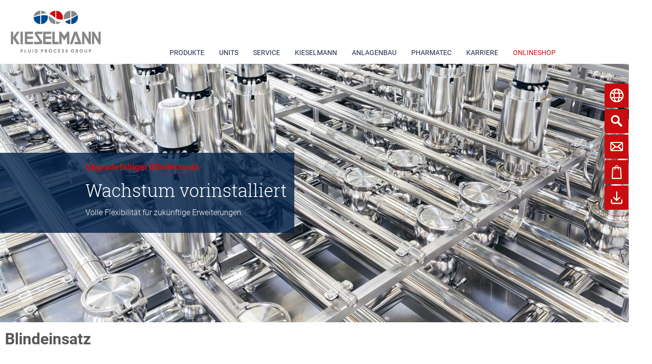

--- FILE ---
content_type: text/html; charset=utf-8
request_url: https://www.kieselmann.de/units/ventilknoten/blindeinsatz/
body_size: 10642
content:
<!DOCTYPE html>
<html>
<head>

<meta charset="utf-8">
<!-- 
	This website is powered by TYPO3 - inspiring people to share!
	TYPO3 is a free open source Content Management Framework initially created by Kasper Skaarhoj and licensed under GNU/GPL.
	TYPO3 is copyright 1998-2025 of Kasper Skaarhoj. Extensions are copyright of their respective owners.
	Information and contribution at https://typo3.org/
-->



<title>Blindeinsatz</title>
<meta name="generator" content="TYPO3 CMS" />
<meta name="robots" content="INDEX,FOLLOW" />
<meta property="og:type" content="website" />
<meta name="twitter:card" content="summary" />


<link rel="stylesheet" href="/typo3temp/assets/compressed/merged-b1d56d321ecbb5cd3b0d82c794e3d187-7f03aec79d5d1fc4cde782d62665ded2.css?1718271902" media="all">






<link rel="alternate" hreflang="de" href="https://www.kieselmann.de/units/ventilknoten/blindeinsatz" /><link rel="alternate" hreflang="en" href="https://www.kieselmann.com/units/valve-manifolds/blind-insert" /><link rel="alternate" hreflang="x-default" href="https://www.kieselmann.de/units/ventilknoten/blindeinsatz" /><!--[if gte IE 9]><style type="text/css">.gradient {filter: none;}</style><![endif]--><meta content="width=device-width, initial-scale=1.0" name="viewport"> <meta name="google-site-verification" content="pqj-E0jaL5PUICnwitIeJxqmArIVaWzSeKoar2meSpg" /><script src="/fileadmin/template/public/js/jquery.3.7.1.js?1548781200" type="text/javascript"></script>
<link rel="apple-touch-icon" sizes="57x57" href="/apple-icon-57x57.png">
<link rel="apple-touch-icon" sizes="60x60" href="/apple-icon-60x60.png">
<link rel="apple-touch-icon" sizes="72x72" href="/apple-icon-72x72.png">
<link rel="apple-touch-icon" sizes="76x76" href="/apple-icon-76x76.png">
<link rel="apple-touch-icon" sizes="114x114" href="/apple-icon-114x114.png">
<link rel="apple-touch-icon" sizes="120x120" href="/apple-icon-120x120.png">
<link rel="apple-touch-icon" sizes="144x144" href="/apple-icon-144x144.png">
<link rel="apple-touch-icon" sizes="152x152" href="/apple-icon-152x152.png">
<link rel="apple-touch-icon" sizes="180x180" href="/apple-icon-180x180.png">
<link rel="icon" type="image/png" sizes="192x192"  href="/android-icon-192x192.png">
<link rel="icon" type="image/png" sizes="32x32" href="/favicon-32x32.png">
<link rel="icon" type="image/png" sizes="96x96" href="/favicon-96x96.png">
<link rel="icon" type="image/png" sizes="16x16" href="/favicon-16x16.png">
<link rel="manifest" href="/manifest.json">
<meta name="msapplication-TileColor" content="#ffffff">
<meta name="msapplication-TileImage" content="/ms-icon-144x144.png">
<meta name="theme-color" content="#ffffff">    <script data-ignore="1" data-cookieconsent="statistics" type="text/plain" data-src="https://www.googletagmanager.com/gtag/js?id=UA-91553234-1"></script>
<script data-ignore="1" data-cookieconsent="statistics" type="text/plain">
/* Google Analytics Opt-Out  */
var gaoop_property    = 'UA-91553234-1';
var gaoop_disable_str = 'ga-disable-' + gaoop_property;
if ( document.cookie.indexOf( gaoop_disable_str + '=true' ) > -1 ) {
  window[ gaoop_disable_str ] = true;
}

function gaoop_analytics_optout() {
  document.cookie             = gaoop_disable_str + '=true; expires=Thu, 31 Dec 2099 23:59:59 UTC; path=/';
  window[ gaoop_disable_str ] = true;
  alert('Vielen Dank. Wir haben ein Cookie gesetzt damit Google Analytics bei Ihrem nächsten Besuch keine Daten mehr sammeln kann.');    
  }




  window.dataLayer = window.dataLayer || [];
  function gtag(){dataLayer.push(arguments);}
  gtag('js', new Date(),{ 'anonymize_ip': true });  

  gtag('config', 'UA-91553234-1');

</script><script data-ignore="1" data-cookieconsent="statistics" type="text/plain"></script>
<link rel="canonical" href="https://www.kieselmann.de/units/ventilknoten/blindeinsatz"/>

<link rel="alternate" hreflang="fr-FR" href="https://www.kieselmann.fr/unites/manifolds/element-opaque"/>
<link rel="alternate" hreflang="es-ES" href="https://www.kieselmann.es/units/colectores/tapon-ciego"/>
</head>
<body id="page-149" class="gradient layout-0 ">
<!--###DOCUMENT### Start-->


<div class="columns small-12 hide-for-large ohne_padd" id="stick-con">

<div id="dl-menu" class="dl-menuwrapper slicknav_hide sticky" style="width:100%;" style="width:100%">
<div class="logomobil">
<div id="c56356" class="column columns large-12 medium-12 small-12     "  ><style>
  .iconImage img{
    max-width: 50px;
  }
</style></div>


<div id="c3" class="column columns     "  ><div class="ce-textpic ce-center ce-above"><div class="henner ce-gallery" data-ce-columns="1" data-ce-images="1"><div class="ce-outer"><div class="ce-inner"><div class="ce-row"><div class="ce-column"><figure class="image"><a href="/"><img src="/fileadmin/user_upload/01_basic/Logo-Kieselmann.png"
     data-interchange="[/fileadmin/user_upload/01_basic/Logo-Kieselmann.png, small],[/fileadmin/user_upload/01_basic/Logo-Kieselmann.png, medium],[/fileadmin/user_upload/01_basic/Logo-Kieselmann.png, large]"
     title=""
     alt=""
     class="lazyload  W"
     /></a></figure></div></div></div></div></div></div></div>

</div>
<!--     
-->
<div id="slickbutt">
 

<div id="slicknav" class="columns small-6">


<ul class="slicknav-menu tz">

      
        <li class="hassub poserst">

  PRODUKTE
                

          
            <ul class="dl-submenu">
              
                
        
        
          <li class="naechste sub "><a href="/produkte/verrohrung/rohre-din-en-10357" class="sub " >Verrohrung</a>
          
             <ul class="dl-submenu">
              
              
                <li class="" ><a href="/produkte/verrohrung/rohre-din-en-10357" class="" >Rohre DIN EN 10357</a></li>
              
                <li class="" ><a href="/produkte/verrohrung/rohre-din-11866" class="" >Rohre DIN 11866</a></li>
              
                <li class="" ><a href="/produkte/verrohrung/rohre-din-en-iso-1127" class="" >Rohre DIN EN ISO 1127</a></li>
              
                <li class="" ><a href="/produkte/verrohrung/rohre-din-en-10217-7" class="" >Rohre DIN EN 10217-7</a></li>
              
                <li class="" ><a href="/produkte/verrohrung/quadratische-und-rechteckige-edelstahlprofile" class="" >Quadratische und rechteckige Edelstahlprofile</a></li>
              
                <li class="" ><a href="/produkte/verrohrung/profilstahl" class="" >Profilstahl</a></li>
              
                <li class="" ><a href="/produkte/verrohrung/rohrverbindungen" class="" >Rohrverbindungen</a></li>
              
                <li class="" ><a href="/produkte/verrohrung/rohrformstuecke" class="" >Rohrformstücke</a></li>
              
                <li class="" ><a href="/produkte/verrohrung/montagezubehoer" class="" >Montagezubehör</a></li>
              
              
            </ul>
            
  </li>
        
            
        
        
          <li class="naechste sub"><a href="/produkte/ventiltechnik/scheibenventile" class="sub" >Ventiltechnik</a>
          
             <ul class="dl-submenu">
              
              
                <li class="" ><a href="/produkte/ventiltechnik/scheibenventile" class="" >Scheibenventile</a></li>
              
                <li class="" ><a href="/produkte/ventiltechnik/leckage-scheibenventile" class="" >Leckage-Scheibenventile</a></li>
              
                <li class="" ><a href="/produkte/ventiltechnik/doppelsitzventile" class="" >Doppelsitzventile</a></li>
              
                <li class="" ><a href="/produkte/ventiltechnik/kugelhaehne" class="" >Kugelhähne</a></li>
              
                <li class="" ><a href="/produkte/ventiltechnik/regelventile" class="" >Regelventile</a></li>
              
                <li class="" ><a href="/produkte/ventiltechnik/einsitzventile-ki-ds" class="" >Einsitzventile KI-DS und weitere</a></li>
              
                <li class="" ><a href="/produkte/ventiltechnik/ueberstroemventile-ki-ds" class="" >Überströmventile KI-DS</a></li>
              
                <li class="" ><a href="/produkte/ventiltechnik/aseptik-ventile" class="" >Aseptik-Ventile</a></li>
              
                <li class="" ><a href="/produkte/ventiltechnik/aseptik-probenahmeventile" class="" >Aseptik-Probenahmeventile</a></li>
              
                <li class="" ><a href="/produkte/ventiltechnik/aseptik-kleinsitzventile" class="" >Aseptik-Kleinsitzventile</a></li>
              
                <li class="sub" ><a href="/produkte/ventiltechnik/steuerkoepfe" class="sub" >Steuerköpfe</a></li>
              
                <li class="" ><a href="/produkte/ventiltechnik/k-flex-dichtsystem" class="" >k-flex Dichtsystem</a></li>
              
              
            </ul>
            
  </li>
        
            
        
        
          <li class="naechste sub"><a href="/produkte/behaelterarmaturen/spundventile" class="sub" >Behälterarmaturen</a>
          
             <ul class="dl-submenu">
              
              
                <li class="" ><a href="/produkte/behaelterarmaturen/spundventile" class="" >Spundventile</a></li>
              
                <li class="" ><a href="/produkte/behaelterarmaturen/druckausgleichsventile" class="" >Druckausgleichsventile</a></li>
              
                <li class="" ><a href="/produkte/behaelterarmaturen/tankdomarmaturen" class="" >Tankdomarmaturen</a></li>
              
                <li class="" ><a href="/produkte/behaelterarmaturen/sicherheitsventile" class="" >Sicherheitsventile</a></li>
              
              
            </ul>
            
  </li>
        
            
        
        
          <li class="naechste sub"><a href="/produkte/sonstige-armaturen/filter" class="sub" >Sonstige Armaturen</a>
          
             <ul class="dl-submenu">
              
              
                <li class="" ><a href="/produkte/sonstige-armaturen/filter" class="" >Filter</a></li>
              
                <li class="" ><a href="/produkte/sonstige-armaturen/schaulaternen" class="" >Schaulaternen</a></li>
              
                <li class="" ><a href="/produkte/sonstige-armaturen/inlineprogramm" class="" >Inlineprogramm</a></li>
              
                <li class="" ><a href="/produkte/sonstige-armaturen/schauglas" class="" >Schauglas</a></li>
              
                <li class="" ><a href="/produkte/sonstige-armaturen/schmutzfaenger" class="" >Schmutzfänger</a></li>
              
                <li class="" ><a href="/produkte/sonstige-armaturen/eckrohrsieb" class="" >Eckrohrsieb</a></li>
              
              
            </ul>
            
  </li>
        
            
        
        
          <li class="naechste "><a href="/produkte/reinigungstechnik" class="" >Reinigungstechnik</a>
          
  </li>
        
            
              
            </ul>
             
        </li>
      
        <li class="m_active hassub">

  UNITS
                

          
            <ul class="dl-submenu">
              
                
        
        
          <li class="naechste sub "><a href="/units/prozessysteme/cip-anlagen" class="sub " >Prozessysteme</a>
          
             <ul class="dl-submenu">
              
              
                <li class="" ><a href="/units/prozessysteme/cip-anlagen" class="" >CIP-Anlagen</a></li>
              
                <li class="" ><a href="/units/prozessysteme/kze-anlagen" class="" >KZE-Anlagen</a></li>
              
                <li class="" ><a href="/units/prozessysteme/hgb-anlagen" class="" >HGB-Anlagen</a></li>
              
              
            </ul>
            
  </li>
        
            
        
        
          <li class="naechste sub"><a href="/units/molchtechnik/hygienisch" class="sub" >Molchtechnik</a>
          
             <ul class="dl-submenu">
              
              
                <li class="" ><a href="/units/molchtechnik/hygienisch" class="" >hygienisch</a></li>
              
                <li class="" ><a href="/units/molchtechnik/aseptisch" class="" >aseptisch</a></li>
              
              
            </ul>
            
  </li>
        
            
        
        
          <li class="naechste m_active sub"><a href="/units/ventilknoten/hygienisch" class="m_active sub" >Ventilknoten</a>
          
             <ul class="dl-submenu">
              
              
                <li class="" ><a href="/units/ventilknoten/hygienisch" class="" >hygienisch</a></li>
              
                <li class="" ><a href="/units/ventilknoten/aseptisch" class="" >aseptisch</a></li>
              
                <li class="m_active current " ><a href="/units/ventilknoten/blindeinsatz" class="m_active current " >Blindeinsatz</a></li>
              
              
            </ul>
            
  </li>
        
            
        
        
          <li class="naechste sub "><a href="/units/verteilersysteme/verteilerpaneele" class="sub " >Verteilersysteme</a>
          
             <ul class="dl-submenu">
              
              
                <li class="" ><a href="/units/verteilersysteme/verteilerpaneele" class="" >Verteilerpaneele</a></li>
              
                <li class="" ><a href="/units/verteilersysteme/rohrzaeune" class="" >Rohrzäune</a></li>
              
              
            </ul>
            
  </li>
        
            
              
            </ul>
             
        </li>
      
        <li class="hassub">

          <a href="/service" class="zw_a hassub" >SERVICE</a>
                

          
            <ul class="dl-submenu">
              
                
        
        
          <li class="naechste "><a href="/service/wartungsservice" class="" >Wartungsservice</a>
          
  </li>
        
            
        
        
          <li class="naechste "><a href="/service/rohrservice" class="" >Rohrservice</a>
          
  </li>
        
            
              
            </ul>
             
        </li>
      
        <li class="hassub">

  KIESELMANN
                

          
            <ul class="dl-submenu">
              
                
        
        
          <li class="naechste sub "><a href="/kieselmann/unternehmen/wer-wir-sind" class="sub " >Unternehmen</a>
          
             <ul class="dl-submenu">
              
              
                <li class="" ><a href="/kieselmann/unternehmen/wer-wir-sind" class="" >Wer wir sind</a></li>
              
                <li class="" ><a href="/kieselmann/unternehmen/chronik" class="" >Chronik</a></li>
              
                <li class="" ><a href="/kieselmann/unternehmen/gruenderfamilie" class="" >Gründerfamilie</a></li>
              
                <li class="" ><a href="/kieselmann/unternehmen/standortentwicklung" class="" >Standortentwicklung</a></li>
              
              
            </ul>
            
  </li>
        
            
        
        
          <li class="naechste sub"><a href="/kieselmann/werte/qualitaet" class="sub" >Werte</a>
          
             <ul class="dl-submenu">
              
              
                <li class="" ><a href="/kieselmann/werte/qualitaet" class="" >Qualität</a></li>
              
                <li class="" ><a href="/kieselmann/werte/produktion" class="" >Produktion</a></li>
              
                <li class="" ><a href="/kieselmann/werte/nachhaltigkeit" class="" >Nachhaltigkeit</a></li>
              
                <li class="" ><a href="/kieselmann/werte/standort" class="" >Standort</a></li>
              
              
            </ul>
            
  </li>
        
            
        
        
          <li class="naechste "><a href="/kieselmann/news" class="" >News</a>
          
  </li>
        
            
        
        
          <li class="naechste sub"><a href="" class="sub" >Kontakt</a>
          
             <ul class="dl-submenu">
              
              
                <li class="" ><a href="/kieselmann/kontakt/national" class="" >National</a></li>
              
                <li class="" ><a href="/kieselmann/kontakt/international" class="" >International</a></li>
              
              
            </ul>
            
  </li>
        
            
        
        
          <li class="naechste "><a href="/kieselmann/fluid-process-group-1" class="" >FLUID PROCESS GROUP</a>
          
  </li>
        
            
              
            </ul>
             
        </li>
      
        <li class="hassub">

  ANLAGENBAU
                

          
            <ul class="dl-submenu">
              
                
        
        
          <li class="naechste "><a href="/anlagenbau/unternehmen-1" class="" >Unternehmen</a>
          
  </li>
        
            
        
        
          <li class="naechste sub"><a href="/anlagenbau/branchen/lebensmittel" class="sub" >Branchen</a>
          
             <ul class="dl-submenu">
              
              
                <li class="" ><a href="/anlagenbau/branchen/lebensmittel" class="" >Lebensmittel</a></li>
              
                <li class="" ><a href="/anlagenbau/branchen/brauereien" class="" >Brauereien</a></li>
              
                <li class="" ><a href="/anlagenbau/branchen/getraenke" class="" >Getränke</a></li>
              
                <li class="" ><a href="/anlagenbau/branchen/fluessige-und-pastoese-medien" class="" >Flüssige und pastöse Medien</a></li>
              
              
            </ul>
            
  </li>
        
            
        
        
          <li class="naechste sub"><a href="/anlagenbau/leistungen/prozessanlagen-und-units" class="sub" >Leistungen</a>
          
             <ul class="dl-submenu">
              
              
                <li class="" ><a href="/anlagenbau/leistungen/prozessanlagen-und-units" class="" >Prozessanlagen und Units</a></li>
              
                <li class="" ><a href="/anlagenbau/leistungen/automation-von-prozessanlagen" class="" >Automation von Prozessanlagen</a></li>
              
              
            </ul>
            
  </li>
        
            
        
        
          <li class="naechste "><a href="/anlagenbau/kontakt" class="" >Kontakt</a>
          
  </li>
        
            
              
            </ul>
             
        </li>
      
        <li class="hassub">

  PHARMATEC
                

          
            <ul class="dl-submenu">
              
                
        
        
          <li class="naechste "><a href="/pharmatec/unternehmen" class="" >Unternehmen</a>
          
  </li>
        
            
        
        
          <li class="naechste sub"><a href="/pharmatec/leistungen/prozessanlagen-und-units-fuer-pharma-und-biotechnologie" class="sub" >Leistungen</a>
          
             <ul class="dl-submenu">
              
              
                <li class="" ><a href="/pharmatec/leistungen/prozessanlagen-und-units-fuer-pharma-und-biotechnologie" class="" >Prozessanlagen und Units für Pharma und Biotechnologie</a></li>
              
                <li class="" ><a href="/pharmatec/leistungen/automation" class="" >Automation</a></li>
              
              
            </ul>
            
  </li>
        
            
        
        
          <li class="naechste "><a href="/pharmatec/kontakt" class="" >Kontakt</a>
          
  </li>
        
            
              
            </ul>
             
        </li>
      
        <li class="hassub">

  KARRIERE
                

          
            <ul class="dl-submenu">
              
                
        
        
          <li class="naechste "><a href="/karriere/benefits" class="" >Benefits</a>
          
  </li>
        
            
        
        
          <li class="naechste "><a href="/karriere/stellenangebote" class="" >Stellenangebote</a>
          
  </li>
        
            
        
        
          <li class="naechste "><a href="/karriere/ausbildung" class="" >Ausbildung</a>
          
  </li>
        
            
              
            </ul>
             
        </li>
      
        <li class="">

          <a href="https://shop.kieselmann.de/" class="zw_a " target="_blank">ONLINESHOP</a>
                

          
        </li>
      

  
</ul>


  </div>
  </div>
  </div>
  </div>

<div class="seite-wrapper" >

        <header >
<div class="itle-bar" data-sticky-container>
            <div class="row show-for-large divnav expanded" data-sticky data-options="marginTop:0;" style="width:100%;">

<div class="row">

    <div class="columns logo medium-6 large-3">
<div id="c56356" class="column columns large-12 medium-12 small-12     "  ><style>
  .iconImage img{
    max-width: 50px;
  }
</style></div>


<div id="c3" class="column columns     "  ><div class="ce-textpic ce-center ce-above"><div class="henner ce-gallery" data-ce-columns="1" data-ce-images="1"><div class="ce-outer"><div class="ce-inner"><div class="ce-row"><div class="ce-column"><figure class="image"><a href="/"><img src="/fileadmin/user_upload/01_basic/Logo-Kieselmann.png"
     data-interchange="[/fileadmin/user_upload/01_basic/Logo-Kieselmann.png, small],[/fileadmin/user_upload/01_basic/Logo-Kieselmann.png, medium],[/fileadmin/user_upload/01_basic/Logo-Kieselmann.png, large]"
     title=""
     alt=""
     class="lazyload  W"
     /></a></figure></div></div></div></div></div></div></div>

</div>


  <div id="menu_unten" atyle="width:100%; margin-top:90px;" class="columns title-bar-right bgnav large-9"><div xmlns="http://www.w3.org/1999/xhtml"
 xmlns:v="http://typo3.org/ns/FluidTYPO3/Vhs/ViewHelpers"
 xmlns:f="http://typo3.org/ns/fluid/ViewHelpers">

 

<nav class="nav-main"> 
 
 
 <ul>
 
 <li class="hassub poserst erste dok_4 dokk_4">
   
       <a href="/produkte/verrohrung/rohre-din-en-10217-7">PRODUKTE</a>
     
 
 
 
 
 <ul>
 
 
    
<li class="hassub  zweite class1">       
       <a href="/produkte/verrohrung/rohre-din-en-10357">Verrohrung</a>
      

      

 
 
 
 <ul>
 
 
    
<li class=" zweite class2">       
       <a href="/produkte/verrohrung/rohre-din-en-10357">Rohre DIN EN 10357</a>
      

      

 
 
  
 
    
<li class=" zweite class2">       
       <a href="/produkte/verrohrung/rohre-din-11866">Rohre DIN 11866</a>
      

      

 
 
  
 
    
<li class=" zweite class2">       
       <a href="/produkte/verrohrung/rohre-din-en-iso-1127">Rohre DIN EN ISO 1127</a>
      

      

 
 
  
 
    
<li class=" zweite class2">       
       <a href="/produkte/verrohrung/rohre-din-en-10217-7">Rohre DIN EN 10217-7</a>
      

      

 
 
  
 
    
<li class=" zweite class2">       
       <a href="/produkte/verrohrung/quadratische-und-rechteckige-edelstahlprofile">Quadratische und rechteckige Edelstahlprofile</a>
      

      

 
 
  
 
    
<li class=" zweite class2">       
       <a href="/produkte/verrohrung/profilstahl">Profilstahl</a>
      

      

 
 
  
 
    
<li class=" zweite class2">       
       <a href="/produkte/verrohrung/rohrverbindungen">Rohrverbindungen</a>
      

      

 
 
  
 
    
<li class=" zweite class2">       
       <a href="/produkte/verrohrung/rohrformstuecke">Rohrformstücke</a>
      

      

 
 
  
 
    
<li class=" zweite class2">       
       <a href="/produkte/verrohrung/montagezubehoer">Montagezubehör</a>
      

      

 
 
  
</li>
   </ul>
 
 
 
 
  
 
    
<li class="hassub zweite class1">       
       <a href="/produkte/ventiltechnik/scheibenventile">Ventiltechnik</a>
      

      

 
 
 
 <ul>
 
 
    
<li class=" zweite class2">       
       <a href="/produkte/ventiltechnik/scheibenventile">Scheibenventile</a>
      

      

 
 
  
 
    
<li class=" zweite class2">       
       <a href="/produkte/ventiltechnik/leckage-scheibenventile">Leckage-Scheibenventile</a>
      

      

 
 
  
 
    
<li class=" zweite class2">       
       <a href="/produkte/ventiltechnik/doppelsitzventile">Doppelsitzventile</a>
      

      

 
 
  
 
    
<li class=" zweite class2">       
       <a href="/produkte/ventiltechnik/kugelhaehne">Kugelhähne</a>
      

      

 
 
  
 
    
<li class=" zweite class2">       
       <a href="/produkte/ventiltechnik/regelventile">Regelventile</a>
      

      

 
 
  
 
    
<li class=" zweite class2">       
       <a href="/produkte/ventiltechnik/einsitzventile-ki-ds">Einsitzventile KI-DS und weitere</a>
      

      

 
 
  
 
    
<li class=" zweite class2">       
       <a href="/produkte/ventiltechnik/ueberstroemventile-ki-ds">Überströmventile KI-DS</a>
      

      

 
 
  
 
    
<li class=" zweite class2">       
       <a href="/produkte/ventiltechnik/aseptik-ventile">Aseptik-Ventile</a>
      

      

 
 
  
 
    
<li class=" zweite class2">       
       <a href="/produkte/ventiltechnik/aseptik-probenahmeventile">Aseptik-Probenahmeventile</a>
      

      

 
 
  
 
    
<li class=" zweite class2">       
       <a href="/produkte/ventiltechnik/aseptik-kleinsitzventile">Aseptik-Kleinsitzventile</a>
      

      

 
 
  
 
    
<li class="hassub zweite class2">       
       <a href="/produkte/ventiltechnik/steuerkoepfe">Steuerköpfe</a>
      

      

 
 
 
 <ul>
 
 
    
<li class="  zweite class3">       
       <a href="/produkte/ventiltechnik/steuerkoepfe/steuerkopf-der-dritten-generation">Steuerkopf der dritten Generation</a>
      

      

 
 
  
</li>
   </ul>
 
 
 
 
  
 
    
<li class=" zweite class2">       
       <a href="/produkte/ventiltechnik/k-flex-dichtsystem">k-flex Dichtsystem</a>
      

      

 
 
  
</li>
   </ul>
 
 
 
 
  
 
    
<li class="hassub zweite class1">       
       <a href="/produkte/behaelterarmaturen/spundventile">Behälterarmaturen</a>
      

      

 
 
 
 <ul>
 
 
    
<li class=" zweite class2">       
       <a href="/produkte/behaelterarmaturen/spundventile">Spundventile</a>
      

      

 
 
  
 
    
<li class=" zweite class2">       
       <a href="/produkte/behaelterarmaturen/druckausgleichsventile">Druckausgleichsventile</a>
      

      

 
 
  
 
    
<li class=" zweite class2">       
       <a href="/produkte/behaelterarmaturen/tankdomarmaturen">Tankdomarmaturen</a>
      

      

 
 
  
 
    
<li class=" zweite class2">       
       <a href="/produkte/behaelterarmaturen/sicherheitsventile">Sicherheitsventile</a>
      

      

 
 
  
</li>
   </ul>
 
 
 
 
  
 
    
<li class="hassub zweite class1">       
       <a href="/produkte/sonstige-armaturen/filter">Sonstige Armaturen</a>
      

      

 
 
 
 <ul>
 
 
    
<li class=" zweite class2">       
       <a href="/produkte/sonstige-armaturen/filter">Filter</a>
      

      

 
 
  
 
    
<li class=" zweite class2">       
       <a href="/produkte/sonstige-armaturen/schaulaternen">Schaulaternen</a>
      

      

 
 
  
 
    
<li class=" zweite class2">       
       <a href="/produkte/sonstige-armaturen/inlineprogramm">Inlineprogramm</a>
      

      

 
 
  
 
    
<li class=" zweite class2">       
       <a href="/produkte/sonstige-armaturen/schauglas">Schauglas</a>
      

      

 
 
  
 
    
<li class=" zweite class2">       
       <a href="/produkte/sonstige-armaturen/schmutzfaenger">Schmutzfänger</a>
      

      

 
 
  
 
    
<li class=" zweite class2">       
       <a href="/produkte/sonstige-armaturen/eckrohrsieb">Eckrohrsieb</a>
      

      

 
 
  
</li>
   </ul>
 
 
 
 
  
 
    
<li class=" zweite class1">       
       <a href="/produkte/reinigungstechnik">Reinigungstechnik</a>
      

      

 
 
  
</li>
   </ul>
 
 
 
 
 </li>
 
 <li class="active hassub erste dok_4 dokk_11">
   
       <a href="/units/prozessysteme/cip-anlagen">UNITS</a>
     
 
 
 
 
 <ul>
 
 
    
<li class="hassub  zweite class1">       
       <a href="/units/prozessysteme/cip-anlagen">Prozessysteme</a>
      

      

 
 
 
 <ul>
 
 
    
<li class=" zweite class2">       
       <a href="/units/prozessysteme/cip-anlagen">CIP-Anlagen</a>
      

      

 
 
  
 
    
<li class=" zweite class2">       
       <a href="/units/prozessysteme/kze-anlagen">KZE-Anlagen</a>
      

      

 
 
  
 
    
<li class=" zweite class2">       
       <a href="/units/prozessysteme/hgb-anlagen">HGB-Anlagen</a>
      

      

 
 
  
</li>
   </ul>
 
 
 
 
  
 
    
<li class="hassub zweite class1">       
       <a href="/units/molchtechnik/hygienisch">Molchtechnik</a>
      

      

 
 
 
 <ul>
 
 
    
<li class=" zweite class2">       
       <a href="/units/molchtechnik/hygienisch">hygienisch</a>
      

      

 
 
  
 
    
<li class=" zweite class2">       
       <a href="/units/molchtechnik/aseptisch">aseptisch</a>
      

      

 
 
  
</li>
   </ul>
 
 
 
 
  
 
    
<li class="active hassub zweite class1">       
       <a href="/units/ventilknoten/hygienisch">Ventilknoten</a>
      

      

 
 
 
 <ul>
 
 
    
<li class=" zweite class2">       
       <a href="/units/ventilknoten/hygienisch">hygienisch</a>
      

      

 
 
  
 
    
<li class=" zweite class2">       
       <a href="/units/ventilknoten/aseptisch">aseptisch</a>
      

      

 
 
  
 
    
<li class="active current  zweite class2">       
       <a href="/units/ventilknoten/blindeinsatz">Blindeinsatz</a>
      

      

 
 
  
</li>
   </ul>
 
 
 
 
  
 
    
<li class="hassub  zweite class1">       
       <a href="/units/verteilersysteme/verteilerpaneele">Verteilersysteme</a>
      

      

 
 
 
 <ul>
 
 
    
<li class=" zweite class2">       
       <a href="/units/verteilersysteme/verteilerpaneele">Verteilerpaneele</a>
      

      

 
 
  
 
    
<li class=" zweite class2">       
       <a href="/units/verteilersysteme/rohrzaeune">Rohrzäune</a>
      

      

 
 
  
</li>
   </ul>
 
 
 
 
  
</li>
   </ul>
 
 
 
 
 </li>
 
 <li class="hassub erste dok_1 dokk_1320">
   
       <a href="/service">SERVICE</a>
     
 
 
 
 
 <ul>
 
 
    
<li class=" zweite class1">       
       <a href="/service/wartungsservice">Wartungsservice</a>
      

      

 
 
  
 
    
<li class=" zweite class1">       
       <a href="/service/rohrservice">Rohrservice</a>
      

      

 
 
  
</li>
   </ul>
 
 
 
 
 </li>
 
 <li class="hassub erste dok_4 dokk_9">
   
       <a href="/kieselmann/unternehmen/wer-wir-sind">KIESELMANN</a>
     
 
 
 
 
 <ul>
 
 
    
<li class="hassub  zweite class1">       
       <a href="/kieselmann/unternehmen/wer-wir-sind">Unternehmen</a>
      

      

 
 
 
 <ul>
 
 
    
<li class=" zweite class2">       
       <a href="/kieselmann/unternehmen/wer-wir-sind">Wer wir sind</a>
      

      

 
 
  
 
    
<li class=" zweite class2">       
       <a href="/kieselmann/unternehmen/chronik">Chronik</a>
      

      

 
 
  
 
    
<li class=" zweite class2">       
       <a href="/kieselmann/unternehmen/gruenderfamilie">Gründerfamilie</a>
      

      

 
 
  
 
    
<li class=" zweite class2">       
       <a href="/kieselmann/unternehmen/standortentwicklung">Standortentwicklung</a>
      

      

 
 
  
</li>
   </ul>
 
 
 
 
  
 
    
<li class="hassub zweite class1">       
       <a href="/kieselmann/werte/qualitaet">Werte</a>
      

      

 
 
 
 <ul>
 
 
    
<li class=" zweite class2">       
       <a href="/kieselmann/werte/qualitaet">Qualität</a>
      

      

 
 
  
 
    
<li class=" zweite class2">       
       <a href="/kieselmann/werte/produktion">Produktion</a>
      

      

 
 
  
 
    
<li class=" zweite class2">       
       <a href="/kieselmann/werte/nachhaltigkeit">Nachhaltigkeit</a>
      

      

 
 
  
 
    
<li class=" zweite class2">       
       <a href="/kieselmann/werte/standort">Standort</a>
      

      

 
 
  
</li>
   </ul>
 
 
 
 
  
 
    
<li class=" zweite class1">       
       <a href="/kieselmann/news">News</a>
      

      

 
 
  
 
    
<li class="hassub zweite class1">       
       <a href="">Kontakt</a>
      

      

 
 
 
 <ul>
 
 
    
<li class=" zweite class2">       
       <a href="/kieselmann/kontakt/national">National</a>
      

      

 
 
  
 
    
<li class=" zweite class2">       
       <a href="/kieselmann/kontakt/international">International</a>
      

      

 
 
  
</li>
   </ul>
 
 
 
 
  
 
    
<li class=" zweite class1">       
       <a href="/kieselmann/fluid-process-group-1">FLUID PROCESS GROUP</a>
      

      

 
 
  
</li>
   </ul>
 
 
 
 
 </li>
 
 <li class="hassub erste dok_4 dokk_10">
   
       <a href="/anlagenbau/unternehmen-1">ANLAGENBAU</a>
     
 
 
 
 
 <ul>
 
 
    
<li class=" zweite class1">       
       <a href="/anlagenbau/unternehmen-1">Unternehmen</a>
      

      

 
 
  
 
    
<li class="hassub zweite class1">       
       <a href="/anlagenbau/branchen/lebensmittel">Branchen</a>
      

      

 
 
 
 <ul>
 
 
    
<li class=" zweite class2">       
       <a href="/anlagenbau/branchen/lebensmittel">Lebensmittel</a>
      

      

 
 
  
 
    
<li class=" zweite class2">       
       <a href="/anlagenbau/branchen/brauereien">Brauereien</a>
      

      

 
 
  
 
    
<li class=" zweite class2">       
       <a href="/anlagenbau/branchen/getraenke">Getränke</a>
      

      

 
 
  
 
    
<li class=" zweite class2">       
       <a href="/anlagenbau/branchen/fluessige-und-pastoese-medien">Flüssige und pastöse Medien</a>
      

      

 
 
  
</li>
   </ul>
 
 
 
 
  
 
    
<li class="hassub zweite class1">       
       <a href="/anlagenbau/leistungen/prozessanlagen-und-units">Leistungen</a>
      

      

 
 
 
 <ul>
 
 
    
<li class=" zweite class2">       
       <a href="/anlagenbau/leistungen/prozessanlagen-und-units">Prozessanlagen und Units</a>
      

      

 
 
  
 
    
<li class=" zweite class2">       
       <a href="/anlagenbau/leistungen/automation-von-prozessanlagen">Automation von Prozessanlagen</a>
      

      

 
 
  
</li>
   </ul>
 
 
 
 
  
 
    
<li class=" zweite class1">       
       <a href="/anlagenbau/kontakt">Kontakt</a>
      

      

 
 
  
</li>
   </ul>
 
 
 
 
 </li>
 
 <li class="hassub erste dok_4 dokk_194">
   
       <a href="/pharmatec/unternehmen">PHARMATEC</a>
     
 
 
 
 
 <ul>
 
 
    
<li class=" zweite class1">       
       <a href="/pharmatec/unternehmen">Unternehmen</a>
      

      

 
 
  
 
    
<li class="hassub zweite class1">       
       <a href="/pharmatec/leistungen/prozessanlagen-und-units-fuer-pharma-und-biotechnologie">Leistungen</a>
      

      

 
 
 
 <ul>
 
 
    
<li class=" zweite class2">       
       <a href="/pharmatec/leistungen/prozessanlagen-und-units-fuer-pharma-und-biotechnologie">Prozessanlagen und Units für Pharma und Biotechnologie</a>
      

      

 
 
  
 
    
<li class=" zweite class2">       
       <a href="/pharmatec/leistungen/automation">Automation</a>
      

      

 
 
  
</li>
   </ul>
 
 
 
 
  
 
    
<li class=" zweite class1">       
       <a href="/pharmatec/kontakt">Kontakt</a>
      

      

 
 
  
</li>
   </ul>
 
 
 
 
 </li>
 
 <li class="hassub erste dok_4 dokk_188">
   
       <a href="/karriere/stellenangebote">KARRIERE</a>
     
 
 
 
 
 <ul>
 
 
    
<li class=" zweite class1">       
       <a href="/karriere/benefits">Benefits</a>
      

      

 
 
  
 
    
<li class=" zweite class1">       
       <a href="/karriere/stellenangebote">Stellenangebote</a>
      

      

 
 
  
 
    
<li class=" zweite class1">       
       <a href="/karriere/ausbildung">Ausbildung</a>
      

      

 
 
  
</li>
   </ul>
 
 
 
 
 </li>
 
 <li class=" erste dok_3 dokk_307">
   
       <a href="https://shop.kieselmann.de/">ONLINESHOP</a>
     
 
 
 
 </li>
 
 </ul>
 
 
</nav> 
</div>
  </div>        
</div>

        </div>
        </div>
          
        </header>
  <section id="secinhalt">
<div id="side_bar">
<div id="side_lang"><span class="ico-touch"></span>          
<div id="sidelanguage" class="rechts">
<h3>Sprachen</h3>
<a class="sp_d sprachen" href="/units/ventilknoten/blindeinsatz">DE<img src="/fileadmin/user_upload/03-side-bar/flaggen/deutschland.png" alt="DEUTSCH" /></a>

  <a class="sp_en sprachen" href="https://www.kieselmann.com/units/valve-manifolds/blind-insert">EN<img src="/fileadmin/user_upload/03-side-bar/flaggen/england.png" alt="ENGLISH" /></a>
  
  
  
<a class="sp_en sprachen" href="https://www.kieselmann.fr/unites/manifolds/element-opaque">FR<img src="/fileadmin/user_upload/03-side-bar/flaggen/frankreich.png" alt="FRANCAIS" /></a>  
    
  
  
<a class="sp_es sprachen" href="https://www.kieselmann.es/units/colectores/tapon-ciego">ES<img src="/fileadmin/user_upload/03-side-bar/flaggen/spanisch.png" alt="ESPANOL" /></a>

    
    



</div>
</div>
<div id="side_search"><span class="ico-touch sidesearch"></span>          
<div id="sidesearch" class="rechts">
<h3>Finden</h3>
<div class="row klick"> 
<form method="post" class="main-search" id="tx_indexedsearchside" action="/finden?tx_indexedsearch_pi2%5Baction%5D=search&amp;tx_indexedsearch_pi2%5Bcontroller%5D=Search&amp;cHash=46a40436e9d2773a0cf32d283685e377">
<div>
<input type="hidden" name="tx_indexedsearch_pi2[__referrer][@extension]" value="" />
<input type="hidden" name="tx_indexedsearch_pi2[__referrer][@controller]" value="Standard" />
<input type="hidden" name="tx_indexedsearch_pi2[__referrer][@action]" value="index" />
<input type="hidden" name="tx_indexedsearch_pi2[__referrer][arguments]" value="YTowOnt99edd9ce1a2e32e46d7b7c8bdc9b827aa650c2d71" />
<input type="hidden" name="tx_indexedsearch_pi2[__referrer][@request]" value="{&quot;@extension&quot;:null,&quot;@controller&quot;:&quot;Standard&quot;,&quot;@action&quot;:&quot;index&quot;}348e5202bf19117b71b7af076c83e5e4b96f0c67" />
<input type="hidden" name="tx_indexedsearch_pi2[__trustedProperties]" value="{&quot;search&quot;:{&quot;sword&quot;:1,&quot;submitButton&quot;:1}}ffd56f9cf1d85a5760abd959f3ad59cda1fd235d" />
</div>

<input name="tx_indexedsearch_pi2[search][searchType]" value="1" type="hidden">
<input name="tx_indexedsearch_pi2[search][defaultOperand]" value="0" type="hidden">
<input name="tx_indexedsearch_pi2[search][mediaType]" value="-1" type="hidden">
<input name="tx_indexedsearch_pi2[search][sortOrder]" value="rank_flag" type="hidden">
<input name="tx_indexedsearch_pi2[search][group]" value="" type="hidden">
<input name="tx_indexedsearch_pi2[search][languageUid]" value="-1" type="hidden">
<input name="tx_indexedsearch_pi2[search][headerOnly]" value="2" type="hidden">
<input name="tx_indexedsearch_pi2[search][desc]" value="" type="hidden">
<input name="tx_indexedsearch_pi2[search][numberOfResults]" value="10" type="hidden">
<input name="tx_indexedsearch_pi2[search][extendedSearch]" value="" type="hidden">


<input placeholder="Webseite durchsuchen..." class="form-control tx-indexedsearch-searchbox-sword" id="tx-indexedsearch-searchbox-sword" type="text" name="tx_indexedsearch_pi2[search][sword]" value="" />
<button class="btn btn-default tx-indexedsearch-searchbox-button" id="tx-indexedsearch-searchbox-button-submit" type="submit" name="tx_indexedsearch_pi2[search][submitButton]" value=""><span class="pfeilrechts"></span></button>
</form>
  </div>

</div>
</div>


<div id="side_contact"><span class="ico-touch sidecontact"></span>          
<div id="sidecontact" class="rechts">
<h3>Kontakt</h3>

	
<a href="/kieselmann/kontakt/national">
   <div id="c4181" class="row klick">
	
   <div class="columns small-12 medium-6" >
			<h6>National</h6>
	</div>		

	<div class="columns small-12 medium-6 right" >
		<span class="text2 pfeilrechts"></span>
		  </div>

	
    </div>
</a>

	
<a href="/kieselmann/kontakt/international">
   <div id="c4182" class="row klick">
	
   <div class="columns small-12 medium-6" >
			<h6>International</h6>
	</div>		

	<div class="columns small-12 medium-6 right" >
		<span class="text2 pfeilrechts"></span>
		  </div>

	
    </div>
</a>

</div>
</div>

<div id="side_catalogue"><span class="ico-touch sidecatalogue"></span>          
<div id="sidecatalogue" class="rechts">
<h3>
	
<a href="https://shop.kieselmann.de" target="_blank" rel="noreferrer">
   <div id="c4179" class="row klick">
	
   <div class="columns small-12 medium-6" >
			<h6>Online-Shop</h6>
	</div>		

	<div class="columns small-12 medium-6 right" >
		<span class="text2 pfeilrechts"></span>
		  </div>

	
    </div>
</a>
</h3>

</div>
</div>
<div id="side_downloads"><span class="ico-touch sidedownloads"></span>          
<div id="sidedownloads" class="rechts">
<h3>Downloads</h3>

	
<a href="/produkte/downloads/produkt-datenblaetter">
   <div id="c4651" class="row klick">
	
   <div class="columns small-12 medium-6" >
			<h6>Produkt-Datenblätter</h6>
	</div>		

	<div class="columns small-12 medium-6 right" >
		<span class="text2 pfeilrechts"></span>
		  </div>

	
    </div>
</a>

</div>
</div>
</div>


  
  
          <div id="inhalte" class="">
                    <!--TYPO3SEARCH_begin-->

<div id="c2378" class="row slider_con expanded ">
<!-- animInFromLeft:slide-in-left; animInFromRight:slide-in-right; animOutToLeft:slide-out-left; animOutToRight:slide-out-right;
-->
<div class="orbit " role="region" aria-label="Neu Headerbild" data-orbit data-options=" data-next-class:orbit-next touch;">
<ul class="orbit-container">

  
  
	

  <li class="orbit-slide">



    <img src="/fileadmin/_processed_/6/f/csm_Website_Header_Ventilknoten_Blindeinsatz_526f24734b.jpg"
    data-interchange="[/fileadmin/_processed_/6/f/csm_Website_Header_Ventilknoten_Blindeinsatz_4fee9d1531.jpg, small],[/fileadmin/_processed_/6/f/csm_Website_Header_Ventilknoten_Blindeinsatz_9b5401e08f.jpg, medium],[/fileadmin/user_upload/08_Units/Ventilknoten/Upgradefaehige_Blindeinsaetze/Website_Header_Ventilknoten_Blindeinsatz.jpg, large]" style="width:100%"
    alt="Upgradefähiger Blindeinsatz" class="slide_img"
    >


    <figcaption class="orbit-caption">
	<table border="0" cellspacing="0" cellpadding="0" class="li_ze">
	<tr>
	<td class="mitte">
	<div class="row untereinander ">

  <h4 class="rot">Upgradefähiger Blindeinsatz</h4>
  

  <h2 class="gross">Wachstum vorinstalliert</h2>
  

  <p>Volle Flexibilität für zukünftige Erweiterungen.</p>
  
  
  
</div>  
</td>  
</tr>  
</table>  
  </figcaption>  


</li> 
  

</ul>


</div>
</div>



<div id="c2376" class="row animatedParent animateOnce expanded white-bg      " style="" >
<div class="row divinhalt "> 
      
        
<div id="c3194" class="column columns large-12 medium-12 small-12     "  ><header><h2 class="">
                Blindeinsatz
            </h2></header><div class="ce-textpic ce-right ce-intext"></div></div>


<div id="c2374" class="column columns large-6 medium-12 small-12     "  ><div class="ce-textpic ce-right ce-intext"><div class="ce-bodytext"><h4>Ventilknoten einfach erweitern</h4><p>KIESELMANN Blindeinsätze sind Platzhalter    für Doppelsitzventile.</p><p>In der Planungsphase besprechen wir Ihre Erweiterungsmöglichkeiten und integrieren entsprechende Blindeinsätze in der Ventilmatrix des Leitungssystems. Danach sind Sie rundum flexibel und können die Ventilanzahl Ihres Ventilknotens jederzeit erweitern. Einfach den Gehäuse-Clamp lösen, den Blindeinsatz aus dem Gehäuse entfernen und den Ventileinsatz montieren – fertig. </p><p>Kein Sägen, kein Schweißen, keine Edelstahlspäne in der Rohrleitung und somit auch keine Verunreinigungen, die eine Gefahr für Ihr Produkt und Ihre Anlage darstellen.</p></div></div></div>


<div id="5064" class="columns large-6 medium-12 small-12    " data-equalizer-watch="equa_2376">
      
        
	

   <div id="c5059" class="row klick">
	
   <div class="columns small-12" >
			<p></p>
	</div>		


	
    </div>


	

   <div id="c5060" class="row klick">
	
   <div class="columns small-12" >
			<p>• Einfache Planung der Ventilmatrix</p>
	</div>		


	
    </div>


	

   <div id="c5061" class="row klick">
	
   <div class="columns small-12" >
			<p>• Einfache Nachrüstung von Ventilen im Matrixverbund</p>
	</div>		


	
    </div>


	

   <div id="c5062" class="row klick">
	
   <div class="columns small-12" >
			<p>• Keine nachträglichen, aufwendigen Schweißarbeiten</p>
	</div>		


	
    </div>


	

   <div id="c5063" class="row klick">
	
   <div class="columns small-12" >
			<p>• Spannungsarme Ventilblöcke bei einheitlich angeordneten Ventilgehäusen</p>
	</div>		


	
    </div>


	

   <div id="c5065" class="row klick">
	
   <div class="columns small-12" >
			<p>• Umbaubedingte Ausfallzeiten des Ventilknotens entfallen gänzlich</p>
	</div>		


	
    </div>


	

   <div id="c5066" class="row klick">
	
   <div class="columns small-12" >
			<p>• Lange Standzeit durch hinterwanderungsfreie Ventilteller mit sicherer Abdichtung</p>
	</div>		


	
    </div>


      
</div>


<div id="c2370" class="column columns large-6 medium-12 small-12     "  ><div class="ce-textpic ce-right ce-intext"></div></div>


      
</div>
</div>



<div id="c2345" class="row animatedParent animateOnce expanded       " style=""  data-equalizer="equa_2345">
<div class="row divinhalt equ"> 
      
        
<div id="c2344" class="column columns large-3 medium-6 small-12 text-center     "  ><div class="ce-textpic ce-right ce-intext"><div class="henner ce-gallery" data-ce-columns="1" data-ce-images="1"><div class="ce-row"><div class="ce-column"><figure class="image"><a href="http://bit.ly/KIESELMANN_PC17-0219" title="Online-Katalog" target="_blank" rel="noreferrer"><img src="/fileadmin/user_upload/06_icons/icon-download.png"
     data-interchange="[/fileadmin/user_upload/06_icons/icon-download.png, small],[/fileadmin/user_upload/06_icons/icon-download.png, medium],[/fileadmin/user_upload/06_icons/icon-download.png, large]"
     title="Online-Katalog"
     alt="Online-Katalog"
     class="lazyload  W"
     /></a><figcaption class="image-caption">
      Online-Katalog
    </figcaption></figure></div></div></div></div></div>


<div id="c2335" class="column columns large-3 medium-6 small-12 text-center     "  ><div class="ce-textpic ce-right ce-intext"><div class="henner ce-gallery" data-ce-columns="1" data-ce-images="1"><div class="ce-row"><div class="ce-column"><figure class="image"><a href="/fileadmin/user_upload/14_Downloads/Prospekte/10-Gruppe-D5/KK_Prospekt_Einsitz_Doppelsitzventile_2020_de_web.pdf" title="Prospekt Doppelsitzventil (mit Blindeinsatz)" target="_blank"><img src="/fileadmin/user_upload/06_icons/icon-prospekt.png"
     data-interchange="[/fileadmin/user_upload/06_icons/icon-prospekt.png, small],[/fileadmin/user_upload/06_icons/icon-prospekt.png, medium],[/fileadmin/user_upload/06_icons/icon-prospekt.png, large]"
     title="Prospekt Doppelsitzventil (mit Blindeinsatz)"
     alt="Prospekt"
     class="lazyload  W"
     /></a><figcaption class="image-caption">
      Prospekt
    </figcaption></figure></div></div></div></div></div>


      
</div>
</div>

<!--TYPO3SEARCH_end-->
               </div>
        </section>
        <br clear="all">
  		<footer>
          

<div id="c25" class="row animatedParent animateOnce expanded blue-bg      " style="" >
<div class="row divinhalt "> 
      
        
<div id="28" class="columns large-4 medium-6 small-12    " data-equalizer-watch="equa_25">
      
        
<div id="c9348" class="column columns large-12 medium-12 small-12     "  ><div class="ce-textpic ce-center ce-above"><div class="henner ce-gallery" data-ce-columns="1" data-ce-images="1"><div class="ce-outer"><div class="ce-inner"><div class="ce-row"><div class="ce-column"><figure class="image"><a href="/produkte/downloads/produkt-datenblaetter" title="Icon Download"><img src="/fileadmin/user_upload/06_icons/Download_icon.png"
     data-interchange="[/fileadmin/user_upload/06_icons/Download_icon.png, small],[/fileadmin/user_upload/06_icons/Download_icon.png, medium],[/fileadmin/user_upload/06_icons/Download_icon.png, large]"
     title="Icon Download"
     alt="icon-download"
     class="lazyload  W"
     /></a></figure></div></div></div></div></div></div></div>


<div id="c30" class="column columns large-12 medium-12 small-12     "  ><header><h3 class="">
                Downloads
            </h3></header><div class="ce-textpic ce-right ce-intext"></div></div>


      
</div>


<div id="31" class="columns large-4 medium-6 small-12    " data-equalizer-watch="equa_25">
      
        
<div id="c33" class="column columns large-12 medium-12 small-12     "  ><div class="ce-textpic ce-right ce-intext"><div class="henner ce-gallery" data-ce-columns="1" data-ce-images="1"><div class="ce-row"><div class="ce-column"><figure class="image"><a href="https://shop.kieselmann.de" title="Online-Shop"><img src="/fileadmin/user_upload/06_icons/Online_shop_icon.png"
     data-interchange="[/fileadmin/user_upload/06_icons/Online_shop_icon.png, small],[/fileadmin/user_upload/06_icons/Online_shop_icon.png, medium],[/fileadmin/user_upload/06_icons/Online_shop_icon.png, large]"
     title="Online-Shop"
     alt=""
     class="lazyload  W"
     /></a></figure></div></div></div></div></div>


<div id="c32" class="column columns large-12 medium-12 small-12     "  ><header><h3 class="">
                Onlineshop
            </h3></header><div class="ce-textpic ce-right ce-intext"></div></div>


<div id="c56084" class="column columns large-12 medium-12 small-12     "  ><style>
  .blue-bg {
    background-color: #00498d;
  }
  .social{
    margin-bottom: 15px;
  }
 
</style></div>


      
</div>


<div id="36" class="columns large-4 medium-6 small-12    " data-equalizer-watch="equa_25">
      
        
<div id="c37" class="column columns large-12 medium-12 small-12     "  ><div class="ce-textpic ce-right ce-intext"><div class="henner ce-gallery" data-ce-columns="1" data-ce-images="1"><div class="ce-row"><div class="ce-column"><figure class="image"><img src="/fileadmin/user_upload/06_icons/Standort_icon.png"
     data-interchange="[/fileadmin/user_upload/06_icons/Standort_icon.png, small],[/fileadmin/user_upload/06_icons/Standort_icon.png, medium],[/fileadmin/user_upload/06_icons/Standort_icon.png, large]"
     title="Ihr Weg zur KIESELMANN Zentrale"
     alt="Ihr Weg zur KIESELMANN Zentrale"
     class="lazyload  W"
     /></figure></div></div></div></div></div>


<div id="c38" class="column columns large-12 medium-12 small-12     "  ><div class="ce-textpic ce-right ce-intext"><div class="ce-bodytext"><h3>Standort</h3><p>KIESELMANN GmbH<br> Paul-Kieselmann-Str. 4-10<br> 75438 Knittlingen<br><br> 0049 70 43 371-0<br><a href="#" title="Mail" class="mail" data-mailto-token="nbjmup+jogpAljftfmnboo/ef" data-mailto-vector="1">info<span style="display: none;">no__pam</span>@kieselmann.de</a><br> &nbsp;</p></div></div></div>


      
</div>


      
</div>
</div>


<div class="row animatedParent animateOnce expanded blue-bg">          
          <div class="row divinhalt "> 
    
<div class="columns large-8 medium-6 small-12 social">
<div id="c54544" class="column columns large-12 medium-12 small-12     "  ><div class="ce-textpic ce-center ce-above"><div class="henner ce-gallery" data-ce-columns="1" data-ce-images="1"><div class="ce-outer"><div class="ce-inner"><div class="ce-row"><div class="ce-column"><figure class="image"><a href="https://www.linkedin.com/company/5733709/admin/feed/posts/" target="_blank" rel="noreferrer"><img src="/fileadmin/user_upload/06_icons/Social_media/linkedin_weiss.svg"
     data-interchange="[/fileadmin/user_upload/06_icons/Social_media/linkedin_weiss.svg, small],[/fileadmin/user_upload/06_icons/Social_media/linkedin_weiss.svg, medium],[/fileadmin/user_upload/06_icons/Social_media/linkedin_weiss.svg, large]"
     title=""
     alt="LinkedIn"
     class="lazyload  W"
     /></a></figure></div></div></div></div></div></div></div>


<div id="c54545" class="column columns large-12 medium-12 small-12     "  ><div class="ce-textpic ce-center ce-above"><div class="henner ce-gallery" data-ce-columns="1" data-ce-images="1"><div class="ce-outer"><div class="ce-inner"><div class="ce-row"><div class="ce-column"><figure class="image"><a href="https://www.facebook.com/kieselmann.group/" target="_blank" rel="noreferrer"><img src="/fileadmin/user_upload/06_icons/Social_media/Facebook_weiss.svg"
     data-interchange="[/fileadmin/user_upload/06_icons/Social_media/Facebook_weiss.svg, small],[/fileadmin/user_upload/06_icons/Social_media/Facebook_weiss.svg, medium],[/fileadmin/user_upload/06_icons/Social_media/Facebook_weiss.svg, large]"
     title=""
     alt="Facebook"
     class="lazyload  W"
     /></a></figure></div></div></div></div></div></div></div>


<div id="c54546" class="column columns large-12 medium-12 small-12     "  ><div class="ce-textpic ce-center ce-above"><div class="henner ce-gallery" data-ce-columns="1" data-ce-images="1"><div class="ce-outer"><div class="ce-inner"><div class="ce-row"><div class="ce-column"><figure class="image"><a href="https://www.instagram.com/kieselmann_gmbh/" target="_blank" rel="noreferrer"><img src="/fileadmin/user_upload/06_icons/Social_media/Instagram_weiss.svg"
     data-interchange="[/fileadmin/user_upload/06_icons/Social_media/Instagram_weiss.svg, small],[/fileadmin/user_upload/06_icons/Social_media/Instagram_weiss.svg, medium],[/fileadmin/user_upload/06_icons/Social_media/Instagram_weiss.svg, large]"
     title=""
     alt="Instagram"
     class="lazyload  W"
     /></a></figure></div></div></div></div></div></div></div>


<div id="c54547" class="column columns large-12 medium-12 small-12     "  ><div class="ce-textpic ce-center ce-above"><div class="henner ce-gallery" data-ce-columns="1" data-ce-images="1"><div class="ce-outer"><div class="ce-inner"><div class="ce-row"><div class="ce-column"><figure class="image"><a href="https://www.youtube.com/@FluidProcessGroup" target="_blank" rel="noreferrer"><img src="/fileadmin/user_upload/06_icons/Social_media/Youtube_weiss.svg"
     data-interchange="[/fileadmin/user_upload/06_icons/Social_media/Youtube_weiss.svg, small],[/fileadmin/user_upload/06_icons/Social_media/Youtube_weiss.svg, medium],[/fileadmin/user_upload/06_icons/Social_media/Youtube_weiss.svg, large]"
     title=""
     alt="YouTube"
     class="lazyload  W"
     /></a></figure></div></div></div></div></div></div></div>

</div>
<div class="columns large-4 medium-6 small-12 impnav">
<div id="c54543" class="column columns large-12 medium-12 small-12     "  ><div class="ce-textpic ce-center ce-above"><div class="ce-bodytext"><p><a href="/allgemeine-inhalte/impressum" title="Impressum der KIESELMANN GmbH" class="internal-link">Impressum</a> | <a href="/allgemeine-inhalte/datenschutz" title="Datenschutzerklärung der KIESELMANN GmbH" class="internal-link">Datenschutz</a></p></div></div></div>

</div>

</div>
          </div>  
        </footer>
</div>

<!--###DOCUMENT### Ende-->

<script src="/typo3temp/assets/compressed/merged-66d3079cbef2ca8849e4b6595f552b76-c3fa7f2a3986e9a3209cc0aaf1c42734.js?1743001092" type="text/javascript"></script>
<script src="/typo3temp/assets/compressed/Form.min-6ed8c42614e0064df40343d7804762d8.js?1726564271" defer="defer"></script>
<script async="async" src="/typo3temp/assets/js/cfd16b174d7f7b046e20adbc2e0a1094.js?1701354678"></script>

<!--
  ~ Copyright (c) 2021.
  ~
  ~ @category   TYPO3
  ~
  ~ @copyright  2021 Dirk Persky (https://github.com/DirkPersky)
  ~ @author     Dirk Persky <info@dp-wired.de>
  ~ @license    MIT
  -->



<!-- Begin Cookie Consent plugin by Dirk Persky - https://github.com/DirkPersky/typo3-dp_cookieconsent -->
<script type="text/plain" data-ignore="1" data-dp-cookieDesc="layout">
    <!--
  ~ Copyright (c) 2021.
  ~
  ~ @category   TYPO3
  ~
  ~ @copyright  2021 Dirk Persky (https://github.com/DirkPersky)
  ~ @author     Dirk Persky <info@dp-wired.de>
  ~ @license    MIT
  -->

Diese Website benutzt Cookies, die für den technischen Betrieb der Website erforderlich sind und stets gesetzt werden. Andere Cookies, um Inhalte und Anzeigen zu personalisieren und die Zugriffe auf unsere Website zu analysieren, werden nur mit Ihrer Zustimmung gesetzt. Außerdem geben wir Informationen zu Ihrer Verwendung unserer Website an unsere Partner für soziale Medien, Werbung und Analysen weiter.


    <a aria-label="Mehr Infos about cookies"
       role="button"
       class="cc-link"
       href="/allgemeine-inhalte/datenschutz"
       rel="noopener noreferrer nofollow"
       target="_blank"
    >

        Mehr Infos
    </a>


</script>
<script type="text/plain" data-ignore="1" data-dp-cookieSelect="layout">
    <!--
  ~ Copyright (c) 2021.
  ~
  ~ @category   TYPO3
  ~
  ~ @copyright  2021 Dirk Persky (https://github.com/DirkPersky)
  ~ @author     Dirk Persky <info@dp-wired.de>
  ~ @license    MIT
  -->

<div class="dp--cookie-check">
    <label for="dp--cookie-required">
        <input class="dp--check-box" id="dp--cookie-required" type="checkbox" name="" value="" checked disabled>
        Notwendig
    </label>
    <label for="dp--cookie-statistics">
        <input class="dp--check-box" id="dp--cookie-statistics" type="checkbox" name="" value="">
        Statistiken
    </label>
    <label for="dp--cookie-marketing">
        <input class="dp--check-box" id="dp--cookie-marketing"  type="checkbox" name="" value="">
        Marketing
    </label>
</div>

</script>
<script type="text/plain" data-ignore="1" data-dp-cookieRevoke="layout">
    <div class="dp--revoke {{classes}}">
    <i class="dp--icon-fingerprint"></i>
    <span class="dp--hover">Cookies</span>
</div>
</script>
<script type="text/plain" data-ignore="1" data-dp-cookieIframe="layout">
    <div class="dp--overlay-inner" data-nosnippet>
    <div class="dp--overlay-header">{{notice}}</div>
    <div class="dp--overlay-description">{{desc}}</div>
    <div class="dp--overlay-button">
        <button class="db--overlay-submit" onclick="window.DPCookieConsent.forceAccept(this)"
                data-cookieconsent="{{type}}">
        {{btn}}
        </button>
    </div>
</div>

</script>
<script type="text/javascript" data-ignore="1">
    window.cookieconsent_options = {
        overlay: {
            notice: true,
            box: {
                background: 'rgba(0,0,0,.8)',
                text: '#fff'
            },
            btn: {
                background: '#b81839',
                text: '#fff'
            }
        },
        content: {
            message:'Diese Website benutzt Cookies, die für den technischen Betrieb der Website erforderlich sind und stets gesetzt werden. Andere Cookies, um Inhalte und Anzeigen zu personalisieren und die Zugriffe auf unsere Website zu analysieren, werden nur mit Ihrer Zustimmung gesetzt. Außerdem geben wir Informationen zu Ihrer Verwendung unserer Website an unsere Partner für soziale Medien, Werbung und Analysen weiter.',
            dismiss:'Cookies zulassen!',
            allow:'Speichern',
            deny: 'Ablehnen',
            link:'Mehr Infos',
            href:'/allgemeine-inhalte/datenschutz',
            target:'_blank',
            'allow-all': 'Alle akzeptieren!',
            config: 'Anpassen',
            'config-header':  'Einstellungen für die Zustimmung anpassen',


            cookie: 'Cookies',
            duration: 'Duration',
            vendor: 'Vendor',

            media: {
                notice: 'Cookie-Hinweis',
                desc: 'Durch das Laden dieser Ressource wird eine Verbindung zu externen Servern hergestellt, die Cookies und andere Tracking-Technologien verwenden, um die Benutzererfahrung zu personalisieren und zu verbessern. Weitere Informationen finden Sie in unserer Datenschutzerklärung.',
                btn: 'Erlaube Cookies und lade diese Ressource',
            }
        },
        theme: 'classic',
        position: 'bottom-right',
        type: 'opt-out',
        revokable: true,
        reloadOnRevoke: false,
        checkboxes: {"statistics":"false","marketing":"false"},
        cookies: [],
        palette: {
            popup: {
                background: '#133D68',
                text: '#FFFFFF'
            },
            button: {
                background: '#575757',
                text: '#FFFFFF',
            }
        }
    };
</script>
<!-- End Cookie Consent plugin -->
</body>
</html>

--- FILE ---
content_type: image/svg+xml
request_url: https://www.kieselmann.de/fileadmin/user_upload/06_icons/Social_media/Facebook_weiss.svg
body_size: 634
content:
<?xml version="1.0" encoding="UTF-8"?>
<svg xmlns="http://www.w3.org/2000/svg" id="Ebene_2" data-name="Ebene 2" viewBox="0 0 128.54 128.52">
  <defs>
    <style>
      .cls-1 {
        fill: #fff;
        stroke-width: 0px;
      }
    </style>
  </defs>
  <g id="Ebene_2-2" data-name="Ebene 2">
    <g id="Ebene_1-2" data-name="Ebene 1-2">
      <path class="cls-1" d="M68.08,128.41c.41-.03.82-.06,1.23-.09,33.09-2.58,59.23-30.31,59.23-64.05-.01-35.44-28.84-64.27-64.27-64.27S0,28.83,0,64.27c0,30.07,20.76,55.37,48.7,62.35h0c.68.17,1.36.33,2.05.47.43.09.86.18,1.3.26.58.11,1.16.22,1.74.31.45.07.9.14,1.36.21.67.1,1.33.18,2.01.26.29.03.57.07.86.09.89.09,1.78.15,2.67.2.22,0,.44.02.66.03.97.04,1.94.07,2.92.07h0c.91,0,1.81-.03,2.71-.07.37-.02.74-.03,1.1-.05h0ZM6.46,64.27c0-31.87,25.93-57.8,57.8-57.8s57.81,25.93,57.81,57.8c0,29.22-21.81,53.43-50,57.26v-37.33h17.43l3.62-19.69h-21.05v-6.96c0-10.4,4.08-14.41,14.65-14.41,3.28,0,5.92.08,7.44.24v-17.85c-2.88-.8-9.93-1.6-14.01-1.6-21.53,0-31.46,10.16-31.46,32.09v8.48h-13.29v19.69h13.29v35.73c-24.33-6.81-42.24-29.18-42.24-55.66h0Z"></path>
    </g>
  </g>
</svg>


--- FILE ---
content_type: application/javascript; charset=utf-8
request_url: https://www.kieselmann.de/typo3temp/assets/compressed/merged-66d3079cbef2ca8849e4b6595f552b76-c3fa7f2a3986e9a3209cc0aaf1c42734.js?1743001092
body_size: 39924
content:

/**
 * Google Preview
 *
 * @author Ryan Chase
 * @version 1.0
 * @url http://www.blastam.com/blog/index.php/2013/03/how-to-track-downloads-in-google-analytics-v2
 */
document.addEventListener('DOMContentLoaded', function(event) {
  var filetypes = /\.(zip|exe|dmg|pdf|doc.*|xls.*|ppt.*|mp3|txt|rar|wma|mov|avi|wmv|flv|wav)$/i;

  document.querySelector('a').addEventListener('click', function(event) {
    var track = true,
      href = this.href,
      isThisDomain = href.match(document.domain.split('.').reverse()[1] + '.' + document.domain.split('.').reverse()[0]);

    if(!href.match(/^javascript:/i)) {
      var elEv = [];
      elEv.value = 0, elEv.non_i = false;
      if(href.match(/^mailto\:/i)) {
        elEv.category = "email";
        elEv.action = "click";
        elEv.label = href.replace(/^mailto\:/i, '');
        elEv.loc = href;
      } else if(href.match(filetypes)) {
        var extension = (/[.]/.exec(href)) ? /[^.]+$/.exec(href) : undefined;
        elEv.category = "download";
        elEv.action = "click-" + extension[0];
        elEv.label = href.replace(/ /g, "-");
        elEv.loc = href;
      } else if(href.match(/^https?\:/i) && !isThisDomain) {
        elEv.category = "external";
        elEv.action = "click";
        elEv.label = href.replace(/^https?\:\/\//i, '');
        elEv.non_i = true;
        elEv.loc = href;
      } else if(href.match(/^tel\:/i)) {
        elEv.category = "telephone";
        elEv.action = "click";
        elEv.label = href.replace(/^tel\:/i, '');
        elEv.loc = href;
      } else track = false;

      if(track) {
        ga('send', 'event', elEv.category.toLowerCase(), elEv.action.toLowerCase(), elEv.label.toLowerCase(), elEv.value, {'nonInteraction': elEv.non_i});
      }
    }
  });
});

(function(d){typeof define=="function"&&define.amd?define(d):d()})(function(){"use strict";const d=`<div class="cc-body" id="cookieconsent:body">\r
    <span class="cc-message" id="cookieconsent:desc">\r
        {{description}}\r
        {{selection}}\r
    </span>\r
    <div class="cc-compliance cc-highlight">\r
        {{allow-all}}\r
        {{allow}}\r
        {{deny}}\r
    </div>\r
</div>`,f=`<div class="cc-body" id="cookieconsent:body">\r
    <span class="cc-message" id="cookieconsent:desc">\r
        {{description}}\r
    </span>\r
    <div class="cc-compliance cc-highlight">\r
        {{allow-all}}\r
        {{config}}\r
        {{deny}}\r
    </div>\r
</div>`,h=`<div class="dp--cookie-check">\r
    <label for="dp--cookie-require">\r
        <input type="checkbox" id="dp--cookie-require" class="dp--check-box" checked="checked" disabled="disabled"  />\r
        {{dpRequire}}\r
    </label>\r
    <label for="dp--cookie-statistics">\r
        <input type="checkbox" id="dp--cookie-statistics" class="dp--check-box" {{checked.statistics}} value="" />\r
        {{dpStatistik}}\r
    </label>\r
    <label for="dp--cookie-marketing">\r
        <input type="checkbox" id="dp--cookie-marketing" class="dp--check-box" {{checked.marketing}} value=""  />\r
        {{dpMarketing}}\r
    </label>\r
</div>\r
`,v=`{{message}}\r
\r
<a class="cc-link"\r
   role=button\r
   href="{{href}}"\r
   rel="noopener noreferrer nofollow"\r
   target="{{target}}"\r
>\r
    {{link}}\r
</a>\r
`,k=`<button class="cc-btn cc-allow-all cc-w-100">\r
    {{allow-all}}\r
</button>\r
`,b=`<button class="cc-btn cc-allow">\r
    {{allow}}\r
</button>\r
`,y=`<button class="cc-btn cc-dismiss">\r
    {{dismiss}}\r
</button>\r
`,g=`<button class="cc-btn cc-deny">\r
    {{deny}}\r
</button>\r
`,w=`<button class="cc-btn cc-config" >\r
    {{config}}\r
</button>\r
`,m=`<div class="dp--revoke {{classes}}">\r
    <i class="dp--icon-fingerprint"></i>\r
    <span class="dp--hover">{{policy}}</span>\r
</div>\r
`,C=`<div class="dp--overlay-inner">\r
    <div class="dp--overlay-header">{{notice}}</div>\r
    <div class="dp--overlay-description">{{desc}}</div>\r
    <div class="dp--overlay-button">\r
        <button class="db--overlay-submit" onclick="window.DPCookieConsent.forceAccept(this)" data-cookieconsent="{{type}}">\r
            {{btn}}\r
        </button>\r
    </div>\r
</div>\r
`,x='<div aria-describedby="cookieconsent:desc" aria-label="cookieconsent" aria-live="polite" class="cc-window {{classes}}" id="cookieconsent:window" role="dialog"></div>',E=`<div aria-describedby="cookieconsent:config" aria-label="cookieconsent" aria-live="polite" class="cc-window-config cc-type-extend" id="cookieconsent:config" role="dialog">\r
    <div class="cc-config" >\r
        <div class="cc-config-header">\r
            <span>{{config-header}}</span>\r
            <button class="cc-btn-close">\r
                <i class="dp--icon-x"></i>\r
            </button>\r
        </div>\r
        <div class="cc-config-body">\r
            <div class="cc-message">{{message}}</div>\r
            <div>\r
                {{cookie-group}}\r
            </div>\r
        </div>\r
        <div class="cc-config-footer">\r
            {{deny}}\r
            {{allow}}\r
            {{allow-all}}\r
        </div>\r
    </div>\r
</div>\r
`,B=`<div class="cc-config-group">\r
    <div class="cc-config-group-name">\r
        <button class="cc-btn cc-btn-collapse">\r
            <i class="dp--icon-chevron"></i>\r
            {{group}}\r
        </button>\r
\r
        <div class="cc-form-switch">\r
            <input class="dp--check-box" id="dp--cookie-{{group-lower}}" type="checkbox" name="" value="">\r
            <label class="cc-check-label" for="dp--cookie-{{group-lower}}">\r
                <div class="cc-sr-only">{{group}}</div>\r
            </label>\r
        </div>\r
    </div>\r
\r
    <div class="cc-config-cookies">\r
        {{config-cookie}}\r
    </div>\r
</div>`,A=`<ul class="cc-config-group-cookie">\r
    <li>\r
        <div class="cc-label">{{cookie}}</div>\r
        <div>\r
            {{cookie_name}}\r
            <div class="cc-cookie-description cc-pt-2">{{cookie_description}}</div>\r
        </div>\r
    </li>\r
    <li class="cc-pt-2">\r
        <div class="cc-label">{{duration}}</div>\r
        <div>{{cookie_duration}} {{cookie_duration_time}}</div>\r
    </li>\r
    <li class="cc-pt-2">\r
        <div class="cc-label">{{vendor}}</div>\r
        <div><a href="{{cookie_vendor_link}}" target="_blank">{{cookie_vendor}}</a></div>\r
    </li>\r
</ul>\r
`;/*!
  * Cookie Consent
  * Copyright 2021 Dirk Persky (https://github.com/DirkPersky/npm-dp_cookieconsent/issues)
  * Licensed under AGPL v3+ (https://github.com/DirkPersky/npm-dp_cookieconsent/blob/master/LICENSE)
  */(function(i,q){if(!i.hasInitialised){(function(){if(typeof window.CustomEvent=="function")return!1;function s(o,e){e=e||{bubbles:!1,cancelable:!1,detail:void 0};var t=document.createEvent("CustomEvent");return t.initCustomEvent(o,e.bubbles,e.cancelable,e.detail),t}s.prototype=window.Event.prototype,window.CustomEvent=s})(),function(){if(typeof window.Event=="function")return!1;function s(o,e){e=e||{bubbles:!0,cancelable:!0,detail:void 0};var t=document.createEvent("Event");return t.initEvent(o,e.bubbles,e.cancelable,e.detail),t}s.prototype=window.Event.prototype,window.Event=s}();var l={detectRobot:function(s){return new RegExp([/Chrome-Lighthouse/,/bot/,/spider/,/crawl/,/APIs-Google/,/AdsBot/,/Googlebot/,/mediapartners/,/Google Favicon/,/FeedFetcher/,/Google-Read-Aloud/,/DuplexWeb-Google/,/googleweblight/,/bing/,/yandex/,/baidu/,/duckduck/,/yahoo/,/ecosia/,/ia_archiver/,/semrush/].map(e=>e.source).join("|"),"i").test(s)},reformatCheckboxOptions:function(s){var o=Object.entries(s).map(e=>{var t=String(e[1]).toLowerCase()=="true";return{name:e[0],checked:t}});return o},getCookie:function(s){var o="; "+document.cookie,e=o.split("; "+s+"=");return e.length<2?void 0:JSON.parse(e.pop().split(";").shift())},setCookie:function(s,o,e,t,n,c){var r=new Date;r.setHours(r.getHours()+(e||365)*24);var a=[s+"="+JSON.stringify(o),"expires="+r.toUTCString(),"path="+(n||"/"),"SameSite=Strict"];t&&a.push("domain="+t),c&&a.push("secure"),document.cookie=a.join(";")},prepareCookie:function(s,o){var e={status:"open"},t=this.getCookie(o);return typeof t!="undefined"&&this.deepExtend(e,t),this.deepExtend(e,s),{exists:typeof t!="undefined",config:e}},getElementsByTag:function(s,o){return typeof o=="undefined"&&(o="data-cookieconsent"),document.querySelectorAll(s+"["+o+"]")},deepExtend:function(s,o){for(var e in o)o.hasOwnProperty(e)&&(e in s&&typeof s[e]=="object"&&typeof o[e]=="object"?this.deepExtend(s[e],o[e]):s[e]=o[e]);return s},appendElement:function(s,o){var e=document.createElement("div"),t=o!=null?o:document.body;e.innerHTML=this.replaceContent(s);var n=e.children[0];return t.appendChild(n),n},applyStyle:function(s){if(typeof this.options[s]!="undefined")for(const[o,e]of Object.entries(this.options[s]))for(const[t,n]of Object.entries(e))document.documentElement.style.setProperty(`--dp-cookie-${s}-${o}-${t}`,n)},fireEvent:function(s,o){var e;o?e=new CustomEvent(s,{detail:{$el:o}}):e=new Event(s),document.dispatchEvent(e)}};i.utils=l;var L=function(){var s={cookie:{name:"dp_cookieconsent_status",path:"/",domain:"",expiryDays:365,secure:!1},position:"bottom-right",content:{},theme:"edgeless",type:"opt-in",revokable:!0,reloadOnRevoke:!0,checkboxes:[{name:"statistics",checked:!1},{name:"marketing",checked:!1}],palette:{popup:{background:"rgba(0,0,0,0.8)",text:"#ffffff"},button:{background:"#f96332",text:"#ffffff"}},overlay:{notice:!0,box:{background:"rgba(0,0,0,0.8)",text:"#ffffff"},btn:{background:"#f96332",text:"#ffffff"}},onPopupOpen:function(){},onPopupClose:function(){},onInitialise:function(){},onStatusChange:function(e,t){},onRevokeChoice:function(){},compilance:{"opt-in":d,extend:f},revokeBtn:m,overlayLayout:C,wrap:{consent:x,config:E},elements:{"allow-all":k,allow:b,dismiss:y,deny:g,config:w,selection:h,description:v}};function o(){}return o.prototype.replaceContent=function(e){var t=this.options,n=["cc-"+t.position,"cc-type-"+t.type,"cc-theme-"+t.theme,"cc-hide"];e=e.replaceAll("{{classes}}",n.join(" "));for(const[c,r]of Object.entries(t.elements))e=e.replaceAll("{{"+c+"}}",r||"");for(const[c,r]of Object.entries(t.content))e=e.replaceAll("{{"+c+"}}",r||"");return e},o.prototype.templateOverwrites=function(){let e=i.utils.getElementsByTag("script","data-dp-cookieRevoke");e.length>0&&(this.options.revokeBtn=e[0].innerHTML);let t=i.utils.getElementsByTag("script","data-dp-cookieDesc");t.length>0&&(this.options.elements.description=t[0].innerHTML);let n=i.utils.getElementsByTag("script","data-dp-cookieSelect");n.length>0&&(this.options.elements.selection=n[0].innerHTML)},o.prototype.initialise=function(e){l.deepExtend(this.options={},s),typeof e.checkboxes=="object"&&(e.checkboxes=l.reformatCheckboxOptions(e.checkboxes)),typeof e=="object"&&l.deepExtend(this.options,e);var t=this.options.onInitialise.bind(this);this.templateOverwrites(),this.options.revokable&&(this.revokeBtn=i.utils.appendElement.call(this,this.options.revokeBtn)),this.window=i.utils.appendElement.call(this,this.options.wrap.consent),this.options.type=="extend"&&i.configWindow.initialise(this.options.wrap.config),i.utils.applyStyle.call(this,"palette"),i.utils.applyStyle.call(this,"overlay"),this.addCompilance(this.window),t(this),this.bindBtns(),this.presetCheckboxes()},o.prototype.presetCheckboxes=function(){var e=i.utils.getCookie(this.options.cookie.name);typeof e!="undefined"&&l.deepExtend(this.options.checkboxes,e.checkboxes);var t=this.getCheckboxInputs(!0);t.length>0&&t.forEach(n=>{var c=n.id;c=c.replace("dp--cookie-",""),this.options.checkboxes.map((r,a)=>{r.name==c&&(n.checked=r.checked)}),c=="required"&&(n.checked=!0,n.disabled=!0)})},o.prototype.addCompilance=function(e){var t=this.options.compilance["opt-in"];typeof this.options.compilance[this.options.type]!="undefined"&&(t=this.options.compilance[this.options.type]),this.compilance=i.utils.appendElement.call(this,t,e),this.allowAllBtn=this.compilance.getElementsByClassName("cc-allow-all"),this.allowBtn=this.compilance.getElementsByClassName("cc-allow"),this.denyBtn=this.compilance.getElementsByClassName("cc-deny"),this.dismissBtn=this.compilance.getElementsByClassName("cc-dismiss"),this.configBtn=this.compilance.querySelector("button.cc-config")},o.prototype.bindBtns=function(){this.allowAllBtn.length>0&&(this.allowAllBtn[0].onclick=()=>this.allowAll.call(this)),this.allowBtn.length>0&&(this.allowBtn[0].onclick=()=>this.allow.call(this)),this.dismissBtn.length>0&&(this.dismissBtn[0].onclick=()=>this.allow.call(this)),this.denyBtn.length>0&&(this.denyBtn[0].onclick=()=>this.denyAll.call(this)),this.revokeBtn&&(this.revokeBtn.onclick=()=>this.revoke.call(this)),this.configBtn&&(this.configBtn.onclick=()=>i.configWindow.showConfig())},o.prototype.allowAll=function(){this.saveCheckboxes(!0),i.utils.fireEvent("dp--cookie-accept"),this.save()},o.prototype.denyAll=function(){this.saveCheckboxes(!1),i.utils.fireEvent("dp--cookie-deny"),this.save()},o.prototype.allow=function(){i.utils.fireEvent("dp--cookie-accept"),this.save()},o.prototype.getCheckboxInputs=function(e){var t=document.querySelectorAll('input[id^="dp--cookie-"]');if(e)return t;var n=[];return t.forEach(c=>{var r=c.id;switch(r=r.replace("dp--cookie-",""),r){case"required":break;default:n.push(c)}}),n},o.prototype.saveCheckboxes=function(e){var t=this.getCheckboxInputs();t.length>0&&t.forEach(n=>{var c=n.id;c=c.replace("dp--cookie-",""),typeof e!="undefined"&&(n.checked=e);var r=this.options.checkboxes.map((a,p)=>{if(a.name==c)return this.options.checkboxes[p].checked=n.checked,!0}).filter(a=>a);r.length||this.options.checkboxes.push({name:c,checked:n.checked})})},o.prototype.save=function(){this.saveCheckboxes(),this.close()},o.prototype.hasChanged=function(){var e=!1;return typeof this.originalCookie=="undefined"||typeof this.originalCookie.checkboxes=="undefined"?!1:(this.originalCookie.checkboxes.map((t,n)=>{var c=this.options.checkboxes[n];if(t.checked===!0&&(!c||c.checked==!1)){e=!0;var r=this.options.onStatusChange.bind(this);r(c,t)}}),e)},o.prototype.hasConsent=function(){var e=i.utils.getCookie(this.options.cookie.name);return!(typeof e=="undefined"||e.status=="open")},o.prototype.saveCookie=function(e){var t=i.utils.prepareCookie(e,this.options.cookie.name);!t.exists&&t.config.status=="open"||(i.utils.setCookie(this.options.cookie.name,t.config,this.options.cookie.expiryDays,this.options.cookie.domain,this.options.cookie.path,this.options.cookie.secure),this.hasConsent()&&this.hasChanged()&&this.options.reloadOnRevoke&&location.reload())},o.prototype.revoke=function(){var e=this.options.onRevokeChoice.bind(this);e(this),i.utils.fireEvent("dp--cookie-revoke"),this.open()},o.prototype.open=function(){this.revokeBtn&&this.revokeBtn.classList.add("cc-hide"),this.showPopup(),this.originalCookie=i.utils.getCookie(this.options.cookie.name);var e=this.options.onPopupOpen.bind(this);e(this),this.saveCookie({status:"open"}),document.querySelector("body").classList.add("dp--cookie-consent")},o.prototype.hidePopup=function(){this.window.classList.add("cc-hide")},o.prototype.showPopup=function(){this.window.classList.remove("cc-hide")},o.prototype.close=function(){this.hidePopup(),i.configWindow.closeConfig(),this.revokeBtn&&this.revokeBtn.classList.remove("cc-hide");var e=this.options.onPopupClose.bind(this);e(this),this.saveCookie({status:"approved",checkboxes:this.options.checkboxes}),document.querySelector("body").classList.remove("dp--cookie-consent"),this.execute()},o.prototype.execute=function(){i.Handler.execute(this.options.checkboxes),i.Overlay.execute(this.options.checkboxes)},new o}();i.popup=L;var S=function(){function s(){}return s.prototype.overlays=function(){i.popup.options.overlay.notice&&(this.templateOverwrites(),this.overlaysView("iframe"),this.overlaysView("dp-content"))},s.prototype.templateOverwrites=function(){let o=i.utils.getElementsByTag("script","data-dp-cookieIframe");o.length>0&&(i.popup.options.overlayLayout=o[0].innerHTML)},s.prototype.overlaysView=function(o){var e=i.utils.getElementsByTag(o);e.length!=0&&e.forEach(t=>{var n=t.getAttribute("data-cookieconsent-notice")||i.popup.options.content.media.notice,c=t.getAttribute("data-cookieconsent-description")||i.popup.options.content.media.desc,r=t.getAttribute("data-cookieconsent-btn")||i.popup.options.content.media.btn,a=t.getAttribute("data-cookieconsent");if(!t.hasAttribute("data-cookieconsent-overlay-loaded")){t.setAttribute("data-cookieconsent-overlay-loaded","loaded");var p=document.createElement("div");p.classList.add("dp--overlay");var u=i.popup.options.overlayLayout.replace("{{notice}}",n).replace("{{desc}}",c).replace("{{type}}",a).replace("{{btn}}",r);u=i.utils.appendElement.call(i.popup,u,p),u.getElementsByClassName("db--overlay-submit"),t.parentNode.insertBefore(p,t.nextSibling)}})},s.prototype.execute=function(o){this.executeIframe(o),this.executeContent(o)},s.prototype.ajax=function(o,e,t,n){var c=new XMLHttpRequest;c.open(o,e),c.setRequestHeader("X-Requested-With","XMLHttpRequest"),c.setRequestHeader("Content-type","text/html"),c.onload=function(){c.status<200||c.status>=300?n(c):t(c)},c.onerror=function(){n(c)},c.send()},s.prototype.executeContent=function(o){var e=i.utils.getElementsByTag("dp-content");e.length>0&&e.forEach(t=>{if(i.Handler.typeAllowed(t,o)){t.classList.add("dp--loaded"),t.setAttribute("data-cookieconsent-loaded",t.getAttribute("data-cookieconsent")),t.removeAttribute("data-cookieconsent");var n=t.getAttribute("data-src");n&&n.length>0?this.ajax("GET",n,function(c){t.innerHTML=c.response,i.utils.fireEvent("dp--cookie-content",t)},function(c){}):i.utils.fireEvent("dp--cookie-content",t)}})},s.prototype.executeIframe=function(o){var e=i.utils.getElementsByTag("iframe");e.length>0&&e.forEach(t=>{if(i.Handler.typeAllowed(t,o)){var n=t.cloneNode(!0);n.getAttribute("data-src")&&(n.src=n.getAttribute("data-src")),t.parentNode.replaceChild(n,t),n.classList.add("dp--loaded"),n.setAttribute("data-cookieconsent-loaded",n.getAttribute("data-cookieconsent")),n.removeAttribute("data-cookieconsent"),i.utils.fireEvent("dp--cookie-iframe",n)}})},new s}();i.Overlay=S;var O=function(){function s(){}return s.prototype.execute=function(o){var e=i.utils.getElementsByTag("script");e.length>0&&e.forEach(t=>{if(this.typeAllowed(t,o)){var n=t.innerHTML;n&&n.length&&(n=n.trim()),n&&n.length?(eval.call(this,n),i.utils.fireEvent("dp--cookie-fire",t)):t.getAttribute("data-src")?this.asyncJS(t.getAttribute("data-src"),function(c){i.utils.fireEvent("dp--cookie-fire",t)}):t.src&&this.asyncJS(t.src,function(c){i.utils.fireEvent("dp--cookie-fire",t)}),t.setAttribute("data-cookieconsent-loaded",t.getAttribute("data-cookieconsent")),t.removeAttribute("data-cookieconsent")}})},s.prototype.asyncLoad=function(o,e,t){var n=document,c=n.createElement(e),r=n.getElementsByTagName(e)[0];switch(e){case"script":c.src=o,c.setAttribute("defer","");break;case"link":c.rel="stylesheet",c.type="text/css",c.setAttribute("defer",""),c.href=o;break}t&&c.addEventListener("load",function(a){t(null,a)},!1),r.parentNode.insertBefore(c,r)},s.prototype.asyncJS=function(o,e){this.asyncLoad(o,"script",e)},s.prototype.typeAllowed=function(o,e){var t=o.getAttribute("data-cookieconsent"),n=e.map(c=>{if(c.name==t&&c.checked===!0)return!0});return n.indexOf(!0)!==-1},new s}();i.Handler=O,i.initialise=function(s,o){if(o||(o=function(){}),i.popup.initialise(s),i.Overlay.overlays(),o(i.popup),i.utils.fireEvent("dp--cookie-init"),i.popup.hasConsent()||l.detectRobot(navigator.userAgent)){i.popup.close(),i.utils.fireEvent("dp--cookie-accept-init");return}i.popup.open()};var H=function(){function s(){}return s.prototype.initialise=function(o){this.prepareConfig(),this.configWrap=i.utils.appendElement.call(i.popup,o),this.getElements(),this.bindBtns()},s.prototype.prepareConfig=function(){var o=i.popup.options,e=o.cookies.map(t=>{var n=t.cookies.map(c=>(this.options=i.utils.deepExtend({elements:{},content:c},o),i.popup.replaceContent.call(this,A))).join("");return this.options=i.utils.deepExtend({elements:{"config-cookie":n},content:{group:t.name,"group-lower":t.name.toLowerCase()}},o),i.popup.replaceContent.call(this,B)}).join("");i.popup.options.elements["cookie-group"]=e},s.prototype.getElements=function(){this.closeBtn=this.configWrap.querySelector("button.cc-btn-close"),this.allowAllBtn=this.configWrap.querySelector("button.cc-allow-all"),this.allowBtn=this.configWrap.querySelector("button.cc-allow"),this.denyBtn=this.configWrap.querySelector("button.cc-deny"),this.configGroups=this.configWrap.querySelectorAll(".cc-config-group")},s.prototype.bindBtns=function(){this.allowAllBtn&&(this.allowAllBtn.onclick=()=>i.popup.allowAll(this)),this.allowBtn&&(this.allowBtn.onclick=()=>i.popup.allow(this)),this.denyBtn&&(this.denyBtn.onclick=()=>i.popup.denyAll(this)),this.closeBtn&&(this.closeBtn.onclick=()=>this.hideConfig.call(this)),this.configGroups&&this.configGroups.forEach(o=>{o.querySelector(".cc-btn-collapse").onclick=()=>{var e=!o.classList.contains("cc-show");this.configGroups.forEach(t=>t.classList.remove("cc-show")),e&&o.classList.add("cc-show")}})},s.prototype.closeConfig=function(){this.configWrap&&this.configWrap.classList.remove("cc-show")},s.prototype.hideConfig=function(){i.popup.showPopup(),this.configWrap&&this.closeConfig()},s.prototype.showConfig=function(){this.configWrap&&this.configWrap.classList.add("cc-show"),i.popup.hidePopup()},new s}();i.configWindow=H,i.forceAccept=function(s){var o=s.getAttribute("data-cookieconsent"),e=i.popup.getCheckboxInputs();console.log(e),e.length>0&&(e.forEach(t=>{var n=t.id;n=n.replace("dp--cookie-",""),i.popup.hasConsent()||(t.checked=!1),n==o&&(t.checked=!0)}),i.utils.fireEvent("dp--cookie-accept")),i.popup.save()},i.forceDeny=function(s){var o=s.getAttribute("data-cookieconsent"),e=i.popup.getCheckboxInputs();e.length>0&&e.forEach(t=>{var n=t.id;n=n.replace("dp--cookie-",""),i.popup.hasConsent()||(t.checked=!1),n==o&&(t.checked=!1)}),i.popup.save()},i.hasInitialised=!0,window.DPCookieConsent=i,window.addEventListener("load",function(){window.DPCookieConsent.initialise(window.cookieconsent_options||{}),window.DPCookieConsent.loaded=!0})}})(window.DPCookieConsent||{})});

!function(c){function e(a){return void 0===Function.prototype.name?(a=/function\s([^(]{1,})\(/.exec(a.toString()))&&1<a.length?a[1].trim():"":void 0===a.prototype?a.constructor.name:a.prototype.constructor.name}function d(a){return/true/.test(a)?!0:/false/.test(a)?!1:isNaN(1*a)?a:parseFloat(a)}function a(a){return a.replace(/([a-z])([A-Z])/g,"$1-$2").toLowerCase()}var b={version:"6.2.0",_plugins:{},_uuids:[],rtl:function(){return"rtl"===c("html").attr("dir")},plugin:function(b,c){var f=c||e(b),d=
a(f);this._plugins[d]=this[f]=b},registerPlugin:function(b,c){var f=c?a(c):e(b.constructor).toLowerCase();b.uuid=this.GetYoDigits(6,f);b.$element.attr("data-"+f)||b.$element.attr("data-"+f,b.uuid);b.$element.data("zfPlugin")||b.$element.data("zfPlugin",b);b.$element.trigger("init.zf."+f);this._uuids.push(b.uuid)},unregisterPlugin:function(b){var f=a(e(b.$element.data("zfPlugin").constructor));this._uuids.splice(this._uuids.indexOf(b.uuid),1);b.$element.removeAttr("data-"+f).removeData("zfPlugin").trigger("destroyed.zf."+
f);for(var c in b)b[c]=null},reInit:function(b){var f=b instanceof c;try{if(f)b.each(function(){c(this).data("zfPlugin")._init()});else{var d=this;({object:function(b){b.forEach(function(b){b=a(b);c("[data-"+b+"]").foundation("_init")})},string:function(){b=a(b);c("[data-"+b+"]").foundation("_init")},undefined:function(){this.object(Object.keys(d._plugins))}})[typeof b](b)}}catch(g){console.error(g)}finally{return b}},GetYoDigits:function(a,b){a=a||6;return Math.round(Math.pow(36,a+1)-Math.random()*
Math.pow(36,a)).toString(36).slice(1)+(b?"-"+b:"")},reflow:function(a,b){"undefined"===typeof b?b=Object.keys(this._plugins):"string"===typeof b&&(b=[b]);var f=this;c.each(b,function(b,l){var e=f._plugins[l];c(a).find("[data-"+l+"]").addBack("[data-"+l+"]").each(function(){var a=c(this),b={};if(a.data("zfPlugin"))console.warn("Tried to initialize "+l+" on an element that already has a Foundation plugin.");else{a.attr("data-options")&&a.attr("data-options").split(";").forEach(function(a,f){var c=a.split(":").map(function(a){return a.trim()});
c[0]&&(b[c[0]]=d(c[1]))});try{a.data("zfPlugin",new e(c(this),b))}catch(q){console.error(q)}finally{}}})})},getFnName:e,transitionend:function(a){var b={transition:"transitionend",WebkitTransition:"webkitTransitionEnd",MozTransition:"transitionend",OTransition:"otransitionend"},f=document.createElement("div"),c,d;for(d in b)"undefined"!==typeof f.style[d]&&(c=b[d]);if(c)return c;c=setTimeout(function(){a.triggerHandler("transitionend",[a])},1);return"transitionend"},util:{throttle:function(a,b){var f=
null;return function(){var c=this,d=arguments;null===f&&(f=setTimeout(function(){a.apply(c,d);f=null},b))}}}};window.Foundation=b;c.fn.foundation=function(a){var f=typeof a,d=c("meta.foundation-mq"),g=c(".no-js");d.length||c('<meta class="foundation-mq">').appendTo(document.head);g.length&&g.removeClass("no-js");if("undefined"===f)b.MediaQuery._init(),b.reflow(this);else if("string"===f){var h=Array.prototype.slice.call(arguments,1),m=this.data("zfPlugin");if(void 0!==m&&void 0!==m[a])1===this.length?
m[a].apply(m,h):this.each(function(b,f){m[a].apply(c(f).data("zfPlugin"),h)});else throw new ReferenceError("We're sorry, '"+a+"' is not an available method for "+(m?e(m):"this element")+".");}else throw new TypeError("We're sorry, "+f+" is not a valid parameter. You must use a string representing the method you wish to invoke.");return this};(function(){Date.now&&window.Date.now||(window.Date.now=Date.now=function(){return(new Date).getTime()});for(var a=["webkit","moz"],b=0;b<a.length&&!window.requestAnimationFrame;++b){var c=
a[b];window.requestAnimationFrame=window[c+"RequestAnimationFrame"];window.cancelAnimationFrame=window[c+"CancelAnimationFrame"]||window[c+"CancelRequestAnimationFrame"]}if(/iP(ad|hone|od).*OS 6/.test(window.navigator.userAgent)||!window.requestAnimationFrame||!window.cancelAnimationFrame){var d=0;window.requestAnimationFrame=function(a){var b=Date.now(),f=Math.max(d+16,b);return setTimeout(function(){a(d=f)},f-b)};window.cancelAnimationFrame=clearTimeout}window.performance&&window.performance.now||
(window.performance={start:Date.now(),now:function(){return Date.now()-this.start}})})();Function.prototype.bind||(Function.prototype.bind=function(a){if("function"!==typeof this)throw new TypeError("Function.prototype.bind - what is trying to be bound is not callable");var b=Array.prototype.slice.call(arguments,1),f=this,c=function(){},d=function(){return f.apply(this instanceof c?this:a,b.concat(Array.prototype.slice.call(arguments)))};this.prototype&&(c.prototype=this.prototype);d.prototype=new c;
return d})}(jQuery);"use strict";
!function(c){function e(c,a){c=c.length?c[0]:c;if(c===window||c===document)throw Error("I'm sorry, Dave. I'm afraid I can't do that.");var b=c.getBoundingClientRect(),f=c.parentNode.getBoundingClientRect(),d=document.body.getBoundingClientRect(),e=window.pageYOffset,g=window.pageXOffset;return{width:b.width,height:b.height,offset:{top:b.top+e,left:b.left+g},parentDims:{width:f.width,height:f.height,offset:{top:f.top+e,left:f.left+g}},windowDims:{width:d.width,height:d.height,offset:{top:e,left:g}}}}
Foundation.Box={ImNotTouchingYou:function(c,a,b,f){c=e(c);var d,k;if(a){var g=e(a);d=c.offset.top+c.height<=g.height+g.offset.top;a=c.offset.top>=g.offset.top;k=c.offset.left>=g.offset.left;c=c.offset.left+c.width<=g.width}else d=c.offset.top+c.height<=c.windowDims.height+c.windowDims.offset.top,a=c.offset.top>=c.windowDims.offset.top,k=c.offset.left>=c.windowDims.offset.left,c=c.offset.left+c.width<=c.windowDims.width;return b?k===c===!0:f?a===d===!0:-1===[d,a,k,c].indexOf(!1)},GetDimensions:e,GetOffsets:function(c,
a,b,f,l,k){c=e(c);a=a?e(a):null;switch(b){case "top":return{left:Foundation.rtl()?a.offset.left-c.width+a.width:a.offset.left,top:a.offset.top-(c.height+f)};case "left":return{left:a.offset.left-(c.width+l),top:a.offset.top};case "right":return{left:a.offset.left+a.width+l,top:a.offset.top};case "center top":return{left:a.offset.left+a.width/2-c.width/2,top:a.offset.top-(c.height+f)};case "center bottom":return{left:k?l:a.offset.left+a.width/2-c.width/2,top:a.offset.top+a.height+f};case "center left":return{left:a.offset.left-
(c.width+l),top:a.offset.top+a.height/2-c.height/2};case "center right":return{left:a.offset.left+a.width+l+1,top:a.offset.top+a.height/2-c.height/2};case "center":return{left:c.windowDims.offset.left+c.windowDims.width/2-c.width/2,top:c.windowDims.offset.top+c.windowDims.height/2-c.height/2};case "reveal":return{left:(c.windowDims.width-c.width)/2,top:c.windowDims.offset.top+f};case "reveal full":return{left:c.windowDims.offset.left,top:c.windowDims.offset.top};default:return{left:Foundation.rtl()?
a.offset.left-c.width+a.width:a.offset.left,top:a.offset.top+a.height+f}}}}}(jQuery);"use strict";
!function(c){var e={9:"TAB",13:"ENTER",27:"ESCAPE",32:"SPACE",37:"ARROW_LEFT",38:"ARROW_UP",39:"ARROW_RIGHT",40:"ARROW_DOWN"},d={},a={keys:function(a){var b={},c;for(c in a)b[a[c]]=a[c];return b}(e),parseKey:function(a){var b=e[a.which||a.keyCode]||String.fromCharCode(a.which).toUpperCase();a.shiftKey&&(b="SHIFT_"+b);a.ctrlKey&&(b="CTRL_"+b);a.altKey&&(b="ALT_"+b);return b},handleKey:function(a,f,e){f=d[f];a=this.parseKey(a);if(!f)return console.warn("Component not defined!");f="undefined"===typeof f.ltr?
f:Foundation.rtl()?c.extend({},f.ltr,f.rtl):c.extend({},f.rtl,f.ltr);(a=e[f[a]])&&"function"===typeof a?(a.apply(),(e.handled||"function"===typeof e.handled)&&e.handled.apply()):(e.unhandled||"function"===typeof e.unhandled)&&e.unhandled.apply()},findFocusable:function(a){return a.find("a[href], area[href], input:not([disabled]), select:not([disabled]), textarea:not([disabled]), button:not([disabled]), iframe, object, embed, *[tabindex], *[contenteditable]").filter(function(){return!c(this).is(":visible")||
0>c(this).attr("tabindex")?!1:!0})},register:function(a,c){d[a]=c}};Foundation.Keyboard=a}(jQuery);"use strict";
!function(c){function e(a){var b={};if("string"!==typeof a)return b;a=a.trim().slice(1,-1);return a?b=a.split("&").reduce(function(a,b){var c=b.replace(/\+/g," ").split("="),f=c[0],c=c[1],f=decodeURIComponent(f),c=void 0===c?null:decodeURIComponent(c);a.hasOwnProperty(f)?Array.isArray(a[f])?a[f].push(c):a[f]=[a[f],c]:a[f]=c;return a},{}):b}var d={queries:[],current:"",_init:function(){var a=c(".foundation-mq").css("font-family"),a=e(a),b;for(b in a)this.queries.push({name:b,value:"only screen and (min-width: "+
a[b]+")"});this.current=this._getCurrentSize();this._watcher()},atLeast:function(a){return(a=this.get(a))?window.matchMedia(a).matches:!1},get:function(a){for(var b in this.queries){var c=this.queries[b];if(a===c.name)return c.value}return null},_getCurrentSize:function(){var a,b;for(b in this.queries){var c=this.queries[b];window.matchMedia(c.value).matches&&(a=c)}return"object"===typeof a?a.name:a},_watcher:function(){var a=this;c(window).on("resize.zf.mediaquery",function(){var b=a._getCurrentSize();
b!==a.current&&(c(window).trigger("changed.zf.mediaquery",[b,a.current]),a.current=b)})}};Foundation.MediaQuery=d;window.matchMedia||(window.matchMedia=function(){var a=window.styleMedia||window.media;if(!a){var b=document.createElement("style"),c=document.getElementsByTagName("script")[0],e=null;b.type="text/css";b.id="matchmediajs-test";c.parentNode.insertBefore(b,c);e="getComputedStyle"in window&&window.getComputedStyle(b,null)||b.currentStyle;a={matchMedium:function(a){a="@media "+a+"{ #matchmediajs-test { width: 1px; } }";
b.styleSheet?b.styleSheet.cssText=a:b.textContent=a;return"1px"===e.width}}}return function(b){return{matches:a.matchMedium(b||"all"),media:b||"all"}}}());Foundation.MediaQuery=d}(jQuery);"use strict";
!function(c){function e(b,f,e,k){function l(){f[0].style.transitionDuration=0;f.removeClass(h+" "+m+" "+e)}f=c(f).eq(0);if(f.length){var h=b?d[0]:d[1],m=b?a[0]:a[1];l();f.addClass(e).css("transition","none");requestAnimationFrame(function(){f.addClass(h);b&&f.show()});requestAnimationFrame(function(){f[0].offsetWidth;f.css("transition","").addClass(m)});f.one(Foundation.transitionend(f),function(){b||f.hide();l();k&&k.apply(f)})}}var d=["mui-enter","mui-leave"],a=["mui-enter-active","mui-leave-active"];
Foundation.Move=function(a,c,e){function b(k){l||(l=window.performance.now());d=k-l;e.apply(c);d<a?f=window.requestAnimationFrame(b,c):(window.cancelAnimationFrame(f),c.trigger("finished.zf.animate",[c]).triggerHandler("finished.zf.animate",[c]))}var f,d,l=null;f=window.requestAnimationFrame(b)};Foundation.Motion={animateIn:function(a,c,d){e(!0,a,c,d)},animateOut:function(a,c,d){e(!1,a,c,d)}}}(jQuery);"use strict";
!function(c){Foundation.Nest={Feather:function(e){var d=1>=arguments.length||void 0===arguments[1]?"zf":arguments[1];e.attr("role","menubar");var a=e.find("li").attr({role:"menuitem"}),b="is-"+d+"-submenu",f=b+"-item",l="is-"+d+"-submenu-parent";e.find("a:first").attr("tabindex",0);a.each(function(){var a=c(this),e=a.children("ul");e.length&&(a.addClass(l).attr({"aria-haspopup":!0,"aria-expanded":!1,"aria-label":a.children("a:first").text()}),e.addClass("submenu "+b).attr({"data-submenu":"","aria-hidden":!0,
role:"menu"}));a.parent("[data-submenu]").length&&a.addClass("is-submenu-item "+f)})},Burn:function(c,d){c.find("li").removeAttr("tabindex");var a="is-"+d+"-submenu",b=a+"-item",f="is-"+d+"-submenu-parent";c.find("*").removeClass(a+" "+b+" "+f+" is-submenu-item submenu is-active").removeAttr("data-submenu").css("display","")}}}(jQuery);"use strict";
!function(c){Foundation.Timer=function(c,d,a){var b=this,f=d.duration,e=Object.keys(c.data())[0]||"timer",k=-1,g,h;this.isPaused=!1;this.restart=function(){k=-1;clearTimeout(h);this.start()};this.start=function(){this.isPaused=!1;clearTimeout(h);k=0>=k?f:k;c.data("paused",!1);g=Date.now();h=setTimeout(function(){d.infinite&&b.restart();a()},k);c.trigger("timerstart.zf."+e)};this.pause=function(){this.isPaused=!0;clearTimeout(h);c.data("paused",!0);var a=Date.now();k-=a-g;c.trigger("timerpaused.zf."+
e)}};Foundation.onImagesLoaded=function(e,d){function a(){b--;0===b&&d()}var b=e.length;0===b&&d();e.each(function(){if(this.complete)a();else if("undefined"!==typeof this.naturalWidth&&0<this.naturalWidth)a();else c(this).one("load",function(){a()})})}}(jQuery);
(function(c){function e(){this.removeEventListener("touchmove",d);this.removeEventListener("touchend",e);k=!1}function d(a){c.spotSwipe.preventDefault&&a.preventDefault();if(k){var d=b-a.touches[0].pageX,g;l=(new Date).getTime()-f;Math.abs(d)>=c.spotSwipe.moveThreshold&&l<=c.spotSwipe.timeThreshold&&(g=0<d?"left":"right");g&&(a.preventDefault(),e.call(this),c(this).trigger("swipe",g).trigger("swipe"+g))}}function a(a){1==a.touches.length&&(b=a.touches[0].pageX,k=!0,f=(new Date).getTime(),this.addEventListener("touchmove",
d,!1),this.addEventListener("touchend",e,!1))}c.spotSwipe={version:"1.0.0",enabled:"ontouchstart"in document.documentElement,preventDefault:!1,moveThreshold:75,timeThreshold:200};var b,f,l,k=!1;c.event.special.swipe={setup:function(){this.addEventListener&&this.addEventListener("touchstart",a,!1)}};c.each(["left","up","down","right"],function(){c.event.special["swipe"+this]={setup:function(){c(this).on("swipe",c.noop)}}})})(jQuery);
!function(c){c.fn.addTouch=function(){this.each(function(e,d){c(d).bind("touchstart touchmove touchend touchcancel",function(){var a=event.changedTouches[0],b={touchstart:"mousedown",touchmove:"mousemove",touchend:"mouseup"}[event.type],c;"MouseEvent"in window&&"function"===typeof window.MouseEvent?c=window.MouseEvent(b,{bubbles:!0,cancelable:!0,screenX:a.screenX,screenY:a.screenY,clientX:a.clientX,clientY:a.clientY}):(c=document.createEvent("MouseEvent"),c.initMouseEvent(b,!0,!0,window,1,a.screenX,
a.screenY,a.clientX,a.clientY,!1,!1,!1,!1,0,null));a.target.dispatchEvent(c)})})}}(jQuery);"use strict";
!function(c){function e(){f();a();b();d()}function d(a){var b=c("[data-yeti-box]"),f=["dropdown","tooltip","reveal"];a&&("string"===typeof a?f.push(a):"object"===typeof a&&"string"===typeof a[0]?f.concat(a):console.error("Plugin names must be strings"));b.length&&(a=f.map(function(a){return"closeme.zf."+a}).join(" "),c(window).off(a).on(a,function(a,b){var f=a.namespace.split(".")[0];c("[data-"+f+"]").not('[data-yeti-box="'+b+'"]').each(function(){var a=c(this);a.triggerHandler("close.zf.trigger",
[a])})}))}function a(a){var b=void 0,f=c("[data-resize]");if(f.length)c(window).off("resize.zf.trigger").on("resize.zf.trigger",function(d){b&&clearTimeout(b);b=setTimeout(function(){l||f.each(function(){c(this).triggerHandler("resizeme.zf.trigger")});f.attr("data-events","resize")},a||10)})}function b(a){var b=void 0,f=c("[data-scroll]");if(f.length)c(window).off("scroll.zf.trigger").on("scroll.zf.trigger",function(d){b&&clearTimeout(b);b=setTimeout(function(){l||f.each(function(){c(this).triggerHandler("scrollme.zf.trigger")});
f.attr("data-events","scroll")},a||10)})}function f(){if(!l)return!1;var a=document.querySelectorAll("[data-resize], [data-scroll], [data-mutate]"),b=function(a){a=c(a[0].target);switch(a.attr("data-events")){case "resize":a.triggerHandler("resizeme.zf.trigger",[a]);break;case "scroll":a.triggerHandler("scrollme.zf.trigger",[a,window.pageYOffset]);break;default:return!1}};if(a.length)for(var f=0;f<=a.length-1;f++)(new l(b)).observe(a[f],{attributes:!0,childList:!1,characterData:!1,subtree:!1,attributeFilter:["data-events"]})}
var l=function(){for(var a=["WebKit","Moz","O","Ms",""],b=0;b<a.length;b++)if(a[b]+"MutationObserver"in window)return window[a[b]+"MutationObserver"];return!1}(),k=function(a,b){a.data(b).split(" ").forEach(function(f){c("#"+f)["close"===b?"trigger":"triggerHandler"](b+".zf.trigger",[a])})};c(document).on("click.zf.trigger","[data-open]",function(){k(c(this),"open")});c(document).on("click.zf.trigger","[data-close]",function(){c(this).data("close")?k(c(this),"close"):c(this).trigger("close.zf.trigger")});
c(document).on("click.zf.trigger","[data-toggle]",function(){k(c(this),"toggle")});c(document).on("close.zf.trigger","[data-closable]",function(a){a.stopPropagation();a=c(this).data("closable");""!==a?Foundation.Motion.animateOut(c(this),a,function(){c(this).trigger("closed.zf")}):c(this).fadeOut().trigger("closed.zf")});c(document).on("focus.zf.trigger blur.zf.trigger","[data-toggle-focus]",function(){var a=c(this).data("toggle-focus");c("#"+a).triggerHandler("toggle.zf.trigger",[c(this)])});c(window).on('load', function(){e()});
Foundation.IHearYou=e}(jQuery);"use strict";var _createClass=function(){function c(c,d){for(var a=0;a<d.length;a++){var b=d[a];b.enumerable=b.enumerable||!1;b.configurable=!0;"value"in b&&(b.writable=!0);Object.defineProperty(c,b.key,b)}}return function(e,d,a){d&&c(e.prototype,d);a&&c(e,a);return e}}();function _classCallCheck(c,e){if(!(c instanceof e))throw new TypeError("Cannot call a class as a function");}
!function(c){var e=function(){function d(a){var b=1>=arguments.length||void 0===arguments[1]?{}:arguments[1];_classCallCheck(this,d);this.$element=a;this.options=c.extend({},d.defaults,this.$element.data(),b);this._init();Foundation.registerPlugin(this,"Abide")}_createClass(d,[{key:"_init",value:function(){this.$inputs=this.$element.find("input, textarea, select").not("[data-abide-ignore]");this._events()}},{key:"_events",value:function(){var a=this;this.$element.off(".abide").on("reset.zf.abide",
function(){a.resetForm()}).on("submit.zf.abide",function(){return a.validateForm()});if("fieldChange"===this.options.validateOn)this.$inputs.off("change.zf.abide").on("change.zf.abide",function(b){a.validateInput(c(b.target))});if(this.options.liveValidate)this.$inputs.off("input.zf.abide").on("input.zf.abide",function(b){a.validateInput(c(b.target))})}},{key:"_reflow",value:function(){this._init()}},{key:"requiredCheck",value:function(a){if(!a.attr("required"))return!0;var b=!0;switch(a[0].type){case "checkbox":case "radio":b=
a[0].checked;break;case "select":case "select-one":case "select-multiple":a=a.find("option:selected");a.length&&a.val()||(b=!1);break;default:a.val()&&a.val().length||(b=!1)}return b}},{key:"findFormError",value:function(a){var b=a.siblings(this.options.formErrorSelector);b.length||(b=a.parent().find(this.options.formErrorSelector));return b}},{key:"findLabel",value:function(a){var b=this.$element.find('label[for="'+a[0].id+'"]');return b.length?b:a.closest("label")}},{key:"addErrorClasses",value:function(a){var b=
this.findLabel(a),c=this.findFormError(a);b.length&&b.addClass(this.options.labelErrorClass);c.length&&c.addClass(this.options.formErrorClass);a.addClass(this.options.inputErrorClass).attr("data-invalid","")}},{key:"removeErrorClasses",value:function(a){var b=this.findLabel(a),c=this.findFormError(a);b.length&&b.removeClass(this.options.labelErrorClass);c.length&&c.removeClass(this.options.formErrorClass);a.removeClass(this.options.inputErrorClass).removeAttr("data-invalid")}},{key:"validateInput",
value:function(a){var b=this.requiredCheck(a),c,d=!0,e=a.attr("data-validator"),g=!0;switch(a[0].type){case "radio":c=this.validateRadio(a.attr("name"));break;case "checkbox":c=b;break;case "select":case "select-one":case "select-multiple":c=b;break;default:c=this.validateText(a)}e&&(d=this.matchValidation(a,e,a.attr("required")));a.attr("data-equalto")&&(g=this.options.validators.equalTo(a));b=-1===[b,c,d,g].indexOf(!1);c=(b?"valid":"invalid")+".zf.abide";this[b?"removeErrorClasses":"addErrorClasses"](a);
a.trigger(c,[a]);return b}},{key:"validateForm",value:function(){var a=[],b=this;this.$inputs.each(function(){a.push(b.validateInput(c(this)))});var f=-1===a.indexOf(!1);this.$element.find("[data-abide-error]").css("display",f?"none":"block");this.$element.trigger((f?"formvalid":"forminvalid")+".zf.abide",[this.$element]);return f}},{key:"validateText",value:function(a,b){b=b||a.attr("pattern")||a.attr("type");var c=a.val();return c.length?this.options.patterns.hasOwnProperty(b)?this.options.patterns[b].test(c):
b&&b!==a.attr("type")?(new RegExp(b)).test(c):!0:!0}},{key:"validateRadio",value:function(a){var b=[],f=this;this.$element.find(':radio[name="'+a+'"]').each(function(){var a=c(this),d=f.requiredCheck(a);b.push(d);d&&f.removeErrorClasses(a)});return-1===b.indexOf(!1)}},{key:"matchValidation",value:function(a,b,c){var f=this;c=c?!0:!1;return-1===b.split(" ").map(function(b){return f.options.validators[b](a,c,a.parent())}).indexOf(!1)}},{key:"resetForm",value:function(){var a=this.$element,b=this.options;
c("."+b.labelErrorClass,a).not("small").removeClass(b.labelErrorClass);c("."+b.inputErrorClass,a).not("small").removeClass(b.inputErrorClass);c(b.formErrorSelector+"."+b.formErrorClass).removeClass(b.formErrorClass);a.find("[data-abide-error]").css("display","none");c(":input",a).not(":button, :submit, :reset, :hidden, [data-abide-ignore]").val("").removeAttr("data-invalid");a.trigger("formreset.zf.abide",[a])}},{key:"destroy",value:function(){var a=this;this.$element.off(".abide").find("[data-abide-error]").css("display",
"none");this.$inputs.off(".abide").each(function(){a.removeErrorClasses(c(this))});Foundation.unregisterPlugin(this)}}]);return d}();e.defaults={validateOn:"fieldChange",labelErrorClass:"is-invalid-label",inputErrorClass:"is-invalid-input",formErrorSelector:".form-error",formErrorClass:"is-visible",liveValidate:!1,patterns:{alpha:/^[a-zA-Z]+$/,alpha_numeric:/^[a-zA-Z0-9]+$/,integer:/^[-+]?\d+$/,number:/^[-+]?\d*(?:[\.\,]\d+)?$/,card:/^(?:4[0-9]{12}(?:[0-9]{3})?|5[1-5][0-9]{14}|6(?:011|5[0-9][0-9])[0-9]{12}|3[47][0-9]{13}|3(?:0[0-5]|[68][0-9])[0-9]{11}|(?:2131|1800|35\d{3})\d{11})$/,
cvv:/^([0-9]){3,4}$/,email:/^[a-zA-Z0-9.!#$%&'*+\/=?^_`{|}~-]+@[a-zA-Z0-9](?:[a-zA-Z0-9-]{0,61}[a-zA-Z0-9])?(?:\.[a-zA-Z0-9](?:[a-zA-Z0-9-]{0,61}[a-zA-Z0-9])?)+$/,url:/^(https?|ftp|file|ssh):\/\/(((([a-zA-Z]|\d|-|\.|_|~|[\u00A0-\uD7FF\uF900-\uFDCF\uFDF0-\uFFEF])|(%[\da-f]{2})|[!\$&'\(\)\*\+,;=]|:)*@)?(((\d|[1-9]\d|1\d\d|2[0-4]\d|25[0-5])\.(\d|[1-9]\d|1\d\d|2[0-4]\d|25[0-5])\.(\d|[1-9]\d|1\d\d|2[0-4]\d|25[0-5])\.(\d|[1-9]\d|1\d\d|2[0-4]\d|25[0-5]))|((([a-zA-Z]|\d|[\u00A0-\uD7FF\uF900-\uFDCF\uFDF0-\uFFEF])|(([a-zA-Z]|\d|[\u00A0-\uD7FF\uF900-\uFDCF\uFDF0-\uFFEF])([a-zA-Z]|\d|-|\.|_|~|[\u00A0-\uD7FF\uF900-\uFDCF\uFDF0-\uFFEF])*([a-zA-Z]|\d|[\u00A0-\uD7FF\uF900-\uFDCF\uFDF0-\uFFEF])))\.)+(([a-zA-Z]|[\u00A0-\uD7FF\uF900-\uFDCF\uFDF0-\uFFEF])|(([a-zA-Z]|[\u00A0-\uD7FF\uF900-\uFDCF\uFDF0-\uFFEF])([a-zA-Z]|\d|-|\.|_|~|[\u00A0-\uD7FF\uF900-\uFDCF\uFDF0-\uFFEF])*([a-zA-Z]|[\u00A0-\uD7FF\uF900-\uFDCF\uFDF0-\uFFEF])))\.?)(:\d*)?)(\/((([a-zA-Z]|\d|-|\.|_|~|[\u00A0-\uD7FF\uF900-\uFDCF\uFDF0-\uFFEF])|(%[\da-f]{2})|[!\$&'\(\)\*\+,;=]|:|@)+(\/(([a-zA-Z]|\d|-|\.|_|~|[\u00A0-\uD7FF\uF900-\uFDCF\uFDF0-\uFFEF])|(%[\da-f]{2})|[!\$&'\(\)\*\+,;=]|:|@)*)*)?)?(\?((([a-zA-Z]|\d|-|\.|_|~|[\u00A0-\uD7FF\uF900-\uFDCF\uFDF0-\uFFEF])|(%[\da-f]{2})|[!\$&'\(\)\*\+,;=]|:|@)|[\uE000-\uF8FF]|\/|\?)*)?(\#((([a-zA-Z]|\d|-|\.|_|~|[\u00A0-\uD7FF\uF900-\uFDCF\uFDF0-\uFFEF])|(%[\da-f]{2})|[!\$&'\(\)\*\+,;=]|:|@)|\/|\?)*)?$/,
domain:/^([a-zA-Z0-9]([a-zA-Z0-9\-]{0,61}[a-zA-Z0-9])?\.)+[a-zA-Z]{2,8}$/,datetime:/^([0-2][0-9]{3})\-([0-1][0-9])\-([0-3][0-9])T([0-5][0-9])\:([0-5][0-9])\:([0-5][0-9])(Z|([\-\+]([0-1][0-9])\:00))$/,date:/(?:19|20)[0-9]{2}-(?:(?:0[1-9]|1[0-2])-(?:0[1-9]|1[0-9]|2[0-9])|(?:(?!02)(?:0[1-9]|1[0-2])-(?:30))|(?:(?:0[13578]|1[02])-31))$/,time:/^(0[0-9]|1[0-9]|2[0-3])(:[0-5][0-9]){2}$/,dateISO:/^\d{4}[\/\-]\d{1,2}[\/\-]\d{1,2}$/,month_day_year:/^(0[1-9]|1[012])[- \/.](0[1-9]|[12][0-9]|3[01])[- \/.]\d{4}$/,
day_month_year:/^(0[1-9]|[12][0-9]|3[01])[- \/.](0[1-9]|1[012])[- \/.]\d{4}$/,color:/^#?([a-fA-F0-9]{6}|[a-fA-F0-9]{3})$/},validators:{equalTo:function(d,a,b){return c("#"+d.attr("data-equalto")).val()===d.val()}}};Foundation.plugin(e,"Abide")}(jQuery);"use strict";
_createClass=function(){function c(c,d){for(var a=0;a<d.length;a++){var b=d[a];b.enumerable=b.enumerable||!1;b.configurable=!0;"value"in b&&(b.writable=!0);Object.defineProperty(c,b.key,b)}}return function(e,d,a){d&&c(e.prototype,d);a&&c(e,a);return e}}();function _classCallCheck(c,e){if(!(c instanceof e))throw new TypeError("Cannot call a class as a function");}
!function(c){var e=function(){function d(a,b){_classCallCheck(this,d);this.$element=a;this.options=c.extend({},d.defaults,this.$element.data(),b);this._init();Foundation.registerPlugin(this,"Accordion");Foundation.Keyboard.register("Accordion",{ENTER:"toggle",SPACE:"toggle",ARROW_DOWN:"next",ARROW_UP:"previous"})}_createClass(d,[{key:"_init",value:function(){this.$element.attr("role","tablist");this.$tabs=this.$element.children("li");0===this.$tabs.length&&(this.$tabs=this.$element.children("[data-accordion-item]"));
this.$tabs.each(function(a,f){var b=c(f),d=b.find("[data-tab-content]"),e=d[0].id||Foundation.GetYoDigits(6,"accordion"),h=f.id||e+"-label";b.find("a:first").attr({"aria-controls":e,role:"tab",id:h,"aria-expanded":!1,"aria-selected":!1});d.attr({role:"tabpanel","aria-labelledby":h,"aria-hidden":!0,id:e})});var a=this.$element.find(".is-active").children("[data-tab-content]");a.length&&this.down(a,!0);this._events()}},{key:"_events",value:function(){var a=this;this.$tabs.each(function(){var b=c(this),
f=b.children("[data-tab-content]");if(f.length)b.children("a").off("click.zf.accordion keydown.zf.accordion").on("click.zf.accordion",function(c){c.preventDefault();b.hasClass("is-active")?(a.options.allowAllClosed||b.siblings().hasClass("is-active"))&&a.up(f):a.down(f)}).on("keydown.zf.accordion",function(c){Foundation.Keyboard.handleKey(c,"Accordion",{toggle:function(){a.toggle(f)},next:function(){b.next().find("a").focus().trigger("click.zf.accordion")},previous:function(){b.prev().find("a").focus().trigger("click.zf.accordion")},
handled:function(){c.preventDefault();c.stopPropagation()}})})})}},{key:"toggle",value:function(a){a.parent().hasClass("is-active")?(this.options.allowAllClosed||a.parent().siblings().hasClass("is-active"))&&this.up(a):this.down(a)}},{key:"down",value:function(a,b){var f=this;if(!this.options.multiExpand&&!b){var d=this.$element.find(".is-active").children("[data-tab-content]");d.length&&this.up(d)}a.attr("aria-hidden",!1).parent("[data-tab-content]").addBack().parent().addClass("is-active");a.slideDown(f.options.slideSpeed,
function(){f.$element.trigger("down.zf.accordion",[a])});c("#"+a.attr("aria-labelledby")).attr({"aria-expanded":!0,"aria-selected":!0})}},{key:"up",value:function(a){var b=a.parent().siblings(),f=this,b=this.options.multiExpand?b.hasClass("is-active"):a.parent().hasClass("is-active");if(this.options.allowAllClosed||b)a.slideUp(f.options.slideSpeed,function(){f.$element.trigger("up.zf.accordion",[a])}),a.attr("aria-hidden",!0).parent().removeClass("is-active"),c("#"+a.attr("aria-labelledby")).attr({"aria-expanded":!1,
"aria-selected":!1})}},{key:"destroy",value:function(){this.$element.find("[data-tab-content]").slideUp(0).css("display","");this.$element.find("a").off(".zf.accordion");Foundation.unregisterPlugin(this)}}]);return d}();e.defaults={slideSpeed:250,multiExpand:!1,allowAllClosed:!1};Foundation.plugin(e,"Accordion")}(jQuery);"use strict";
_createClass=function(){function c(c,d){for(var a=0;a<d.length;a++){var b=d[a];b.enumerable=b.enumerable||!1;b.configurable=!0;"value"in b&&(b.writable=!0);Object.defineProperty(c,b.key,b)}}return function(e,d,a){d&&c(e.prototype,d);a&&c(e,a);return e}}();function _classCallCheck(c,e){if(!(c instanceof e))throw new TypeError("Cannot call a class as a function");}
!function(c){var e=function(){function d(a,b){_classCallCheck(this,d);this.$element=a;this.options=c.extend({},d.defaults,this.$element.data(),b);Foundation.Nest.Feather(this.$element,"accordion");this._init();Foundation.registerPlugin(this,"AccordionMenu");Foundation.Keyboard.register("AccordionMenu",{ENTER:"toggle",SPACE:"toggle",ARROW_RIGHT:"open",ARROW_UP:"up",ARROW_DOWN:"down",ARROW_LEFT:"close",ESCAPE:"closeAll",TAB:"down",SHIFT_TAB:"up"})}_createClass(d,[{key:"_init",value:function(){this.$element.find("[data-submenu]").not(".is-active").slideUp(0);
this.$element.attr({role:"tablist","aria-multiselectable":this.options.multiOpen});this.$menuLinks=this.$element.find(".is-accordion-submenu-parent");this.$menuLinks.each(function(){var a=this.id||Foundation.GetYoDigits(6,"acc-menu-link"),b=c(this),d=b.children("[data-submenu]"),e=d[0].id||Foundation.GetYoDigits(6,"acc-menu"),h=d.hasClass("is-active");b.attr({"aria-controls":e,"aria-expanded":h,role:"tab",id:a});d.attr({"aria-labelledby":a,"aria-hidden":!h,role:"tabpanel",id:e})});var a=this.$element.find(".is-active");
if(a.length){var b=this;a.each(function(){b.down(c(this))})}this._events()}},{key:"_events",value:function(){var a=this;this.$element.find("li").each(function(){var b=c(this).children("[data-submenu]");if(b.length)c(this).children("a").off("click.zf.accordionMenu").on("click.zf.accordionMenu",function(c){c.preventDefault();a.toggle(b)})}).on("keydown.zf.accordionmenu",function(b){var f=c(this),d=f.parent("ul").children("li"),e,g,h=f.children("[data-submenu]");d.each(function(a){c(this).is(f)&&(e=
d.eq(Math.max(0,a-1)),g=d.eq(Math.min(a+1,d.length-1)),c(this).children("[data-submenu]:visible").length&&(g=f.find("li:first-child")),c(this).is(":first-child")?e=f.parents("li").first():e.children("[data-submenu]:visible").length&&(e=e.find("li:last-child")),c(this).is(":last-child")&&(g=f.parents("li").first().next("li")))});Foundation.Keyboard.handleKey(b,"AccordionMenu",{open:function(){h.is(":hidden")&&(a.down(h),h.find("li").first().focus())},close:function(){h.length&&!h.is(":hidden")?a.up(h):
f.parent("[data-submenu]").length&&(a.up(f.parent("[data-submenu]")),f.parents("li").first().focus())},up:function(){e.focus()},down:function(){g.focus()},toggle:function(){f.children("[data-submenu]").length&&a.toggle(f.children("[data-submenu]"))},closeAll:function(){a.hideAll()},handled:function(){b.preventDefault();b.stopImmediatePropagation()}})})}},{key:"hideAll",value:function(){this.$element.find("[data-submenu]").slideUp(this.options.slideSpeed)}},{key:"toggle",value:function(a){a.is(":animated")||
(a.is(":hidden")?this.down(a):this.up(a))}},{key:"down",value:function(a){var b=this;this.options.multiOpen||this.up(this.$element.find(".is-active").not(a.parentsUntil(this.$element).add(a)));a.addClass("is-active").attr({"aria-hidden":!1}).parent(".is-accordion-submenu-parent").attr({"aria-expanded":!0});Foundation.Move(this.options.slideSpeed,a,function(){a.slideDown(b.options.slideSpeed,function(){b.$element.trigger("down.zf.accordionMenu",[a])})})}},{key:"up",value:function(a){var b=this;Foundation.Move(this.options.slideSpeed,
a,function(){a.slideUp(b.options.slideSpeed,function(){b.$element.trigger("up.zf.accordionMenu",[a])})});a.find("[data-submenu]").slideUp(0).addBack().attr("aria-hidden",!0).parent(".is-accordion-submenu-parent").attr("aria-expanded",!1)}},{key:"destroy",value:function(){this.$element.find("[data-submenu]").slideDown(0).css("display","");this.$element.find("a").off("click.zf.accordionMenu");Foundation.Nest.Burn(this.$element,"accordion");Foundation.unregisterPlugin(this)}}]);return d}();e.defaults=
{slideSpeed:250,multiOpen:!0};Foundation.plugin(e,"AccordionMenu")}(jQuery);"use strict";_createClass=function(){function c(c,d){for(var a=0;a<d.length;a++){var b=d[a];b.enumerable=b.enumerable||!1;b.configurable=!0;"value"in b&&(b.writable=!0);Object.defineProperty(c,b.key,b)}}return function(e,d,a){d&&c(e.prototype,d);a&&c(e,a);return e}}();function _classCallCheck(c,e){if(!(c instanceof e))throw new TypeError("Cannot call a class as a function");}
!function(c){var e=function(){function d(a,b){_classCallCheck(this,d);this.$element=a;this.options=c.extend({},d.defaults,this.$element.data(),b);Foundation.Nest.Feather(this.$element,"drilldown");this._init();Foundation.registerPlugin(this,"Drilldown");Foundation.Keyboard.register("Drilldown",{ENTER:"open",SPACE:"open",ARROW_RIGHT:"next",ARROW_UP:"up",ARROW_DOWN:"down",ARROW_LEFT:"previous",ESCAPE:"close",TAB:"down",SHIFT_TAB:"up"})}_createClass(d,[{key:"_init",value:function(){this.$submenuAnchors=
this.$element.find("li.is-drilldown-submenu-parent");this.$submenus=this.$submenuAnchors.children("[data-submenu]");this.$menuItems=this.$element.find("li").not(".js-drilldown-back").attr("role","menuitem");this._prepareMenu();this._keyboardEvents()}},{key:"_prepareMenu",value:function(){var a=this;this.$submenuAnchors.each(function(){var b=c(this),f=b.find("a:first");a.options.parentLink&&f.clone().prependTo(b.children("[data-submenu]")).wrap('<li class="is-submenu-parent-item is-submenu-item is-drilldown-submenu-item" role="menu-item"></li>');
f.data("savedHref",f.attr("href")).removeAttr("href");b.children("[data-submenu]").attr({"aria-hidden":!0,tabindex:0,role:"menu"});a._events(b)});this.$submenus.each(function(){var b=c(this);b.find(".js-drilldown-back").length||b.prepend(a.options.backButton);a._back(b)});this.$element.parent().hasClass("is-drilldown")||(this.$wrapper=c(this.options.wrapper).addClass("is-drilldown").css(this._getMaxDims()),this.$element.wrap(this.$wrapper))}},{key:"_events",value:function(a){var b=this;a.off("click.zf.drilldown").on("click.zf.drilldown",
function(f){c(f.target).parentsUntil("ul","li").hasClass("is-drilldown-submenu-parent")&&(f.stopImmediatePropagation(),f.preventDefault());b._show(a);if(b.options.closeOnClick){var d=c("body").not(b.$wrapper);d.off(".zf.drilldown").on("click.zf.drilldown",function(a){a.preventDefault();b._hideAll();d.off(".zf.drilldown")})}})}},{key:"_keyboardEvents",value:function(){var a=this;this.$menuItems.add(this.$element.find(".js-drilldown-back")).on("keydown.zf.drilldown",function(b){var f=c(this),d=f.parent("ul").children("li"),
e,g;d.each(function(a){c(this).is(f)&&(e=d.eq(Math.max(0,a-1)),g=d.eq(Math.min(a+1,d.length-1)))});Foundation.Keyboard.handleKey(b,"Drilldown",{next:function(){f.is(a.$submenuAnchors)&&(a._show(f),f.on(Foundation.transitionend(f),function(){f.find("ul li").filter(a.$menuItems).first().focus()}))},previous:function(){a._hide(f.parent("ul"));f.parent("ul").on(Foundation.transitionend(f),function(){setTimeout(function(){f.parent("ul").parent("li").focus()},1)})},up:function(){e.focus()},down:function(){g.focus()},
close:function(){a._back()},open:function(){f.is(a.$menuItems)?f.is(a.$submenuAnchors)&&(a._show(f),setTimeout(function(){f.find("ul li").filter(a.$menuItems).first().focus()},1)):(a._hide(f.parent("ul")),setTimeout(function(){f.parent("ul").parent("li").focus()},1))},handled:function(){b.preventDefault();b.stopImmediatePropagation()}})})}},{key:"_hideAll",value:function(){var a=this.$element.find(".is-drilldown-submenu.is-active").addClass("is-closing");a.one(Foundation.transitionend(a),function(b){a.removeClass("is-active is-closing")});
this.$element.trigger("closed.zf.drilldown")}},{key:"_back",value:function(a){var b=this;a.off("click.zf.drilldown");a.children(".js-drilldown-back").on("click.zf.drilldown",function(c){c.stopImmediatePropagation();b._hide(a)})}},{key:"_menuLinkEvents",value:function(){var a=this;this.$menuItems.not(".is-drilldown-submenu-parent").off("click.zf.drilldown").on("click.zf.drilldown",function(b){setTimeout(function(){a._hideAll()},0)})}},{key:"_show",value:function(a){a.children("[data-submenu]").addClass("is-active");
this.$element.trigger("open.zf.drilldown",[a])}},{key:"_hide",value:function(a){a.addClass("is-closing").one(Foundation.transitionend(a),function(){a.removeClass("is-active is-closing");a.blur()});a.trigger("hide.zf.drilldown",[a])}},{key:"_getMaxDims",value:function(){var a=0,b={};this.$submenus.add(this.$element).each(function(){var b=c(this).children("li").length;a=b>a?b:a});b["min-height"]=a*this.$menuItems[0].getBoundingClientRect().height+"px";b["max-width"]=this.$element[0].getBoundingClientRect().width+
"px";return b}},{key:"destroy",value:function(){this._hideAll();Foundation.Nest.Burn(this.$element,"drilldown");this.$element.unwrap().find(".js-drilldown-back, .is-submenu-parent-item").remove().end().find(".is-active, .is-closing, .is-drilldown-submenu").removeClass("is-active is-closing is-drilldown-submenu").end().find("[data-submenu]").removeAttr("aria-hidden tabindex role").off(".zf.drilldown").end().off("zf.drilldown");this.$element.find("a").each(function(){var a=c(this);a.data("savedHref")&&
a.attr("href",a.data("savedHref")).removeData("savedHref")});Foundation.unregisterPlugin(this)}}]);return d}();e.defaults={backButton:'<li class="js-drilldown-back"><a>Back</a></li>',wrapper:"<div></div>",parentLink:!1,closeOnClick:!1};Foundation.plugin(e,"Drilldown")}(jQuery);"use strict";
_createClass=function(){function c(c,d){for(var a=0;a<d.length;a++){var b=d[a];b.enumerable=b.enumerable||!1;b.configurable=!0;"value"in b&&(b.writable=!0);Object.defineProperty(c,b.key,b)}}return function(e,d,a){d&&c(e.prototype,d);a&&c(e,a);return e}}();function _classCallCheck(c,e){if(!(c instanceof e))throw new TypeError("Cannot call a class as a function");}
!function(c){var e=function(){function d(a,b){_classCallCheck(this,d);this.$element=a;this.options=c.extend({},d.defaults,this.$element.data(),b);this._init();Foundation.registerPlugin(this,"Dropdown");Foundation.Keyboard.register("Dropdown",{ENTER:"open",SPACE:"open",ESCAPE:"close",TAB:"tab_forward",SHIFT_TAB:"tab_backward"})}_createClass(d,[{key:"_init",value:function(){var a=this.$element.attr("id");this.$anchor=c('[data-toggle="'+a+'"]')||c('[data-open="'+a+'"]');this.$anchor.attr({"aria-controls":a,
"data-is-focus":!1,"data-yeti-box":a,"aria-haspopup":!0,"aria-expanded":!1});this.options.positionClass=this.getPositionClass();this.counter=4;this.usedPositions=[];this.$element.attr({"aria-hidden":"true","data-yeti-box":a,"data-resize":a,"aria-labelledby":this.$anchor[0].id||Foundation.GetYoDigits(6,"dd-anchor")});this._events()}},{key:"getPositionClass",value:function(){var a=this.$element[0].className.match(/\b(top|left|right)\b/g);return a=a?a[0]:""}},{key:"_reposition",value:function(a){this.usedPositions.push(a?
a:"bottom");!a&&0>this.usedPositions.indexOf("top")?this.$element.addClass("top"):"top"===a&&0>this.usedPositions.indexOf("bottom")?this.$element.removeClass(a):"left"===a&&0>this.usedPositions.indexOf("right")?this.$element.removeClass(a).addClass("right"):"right"===a&&0>this.usedPositions.indexOf("left")?this.$element.removeClass(a).addClass("left"):!a&&-1<this.usedPositions.indexOf("top")&&0>this.usedPositions.indexOf("left")?this.$element.addClass("left"):"top"===a&&-1<this.usedPositions.indexOf("bottom")&&
0>this.usedPositions.indexOf("left")?this.$element.removeClass(a).addClass("left"):("left"===a&&-1<this.usedPositions.indexOf("right")&&0>this.usedPositions.indexOf("bottom")||"right"===a&&-1<this.usedPositions.indexOf("left")&&this.usedPositions.indexOf("bottom"),this.$element.removeClass(a));this.classChanged=!0;this.counter--}},{key:"_setPosition",value:function(){if("false"===this.$anchor.attr("aria-expanded"))return!1;var a=this.getPositionClass(),b=Foundation.Box.GetDimensions(this.$element);
Foundation.Box.GetDimensions(this.$anchor);if(b.width>=b.windowDims.width||!this.counter&&!Foundation.Box.ImNotTouchingYou(this.$element))return this.$element.offset(Foundation.Box.GetOffsets(this.$element,this.$anchor,"center bottom",this.options.vOffset,this.options.hOffset,!0)).css({width:b.windowDims.width-2*this.options.hOffset,height:"auto"}),this.classChanged=!0,!1;for(this.$element.offset(Foundation.Box.GetOffsets(this.$element,this.$anchor,a,this.options.vOffset,this.options.hOffset));!Foundation.Box.ImNotTouchingYou(this.$element)&&
this.counter;)this._reposition(a),this._setPosition()}},{key:"_events",value:function(){var a=this;this.$element.on({"open.zf.trigger":this.open.bind(this),"close.zf.trigger":this.close.bind(this),"toggle.zf.trigger":this.toggle.bind(this),"resizeme.zf.trigger":this._setPosition.bind(this)});if(this.options.hover&&(this.$anchor.off("mouseenter.zf.dropdown mouseleave.zf.dropdown").on("mouseenter.zf.dropdown",function(){clearTimeout(a.timeout);a.timeout=setTimeout(function(){a.open();a.$anchor.data("hover",
!0)},a.options.hoverDelay)}).on("mouseleave.zf.dropdown",function(){clearTimeout(a.timeout);a.timeout=setTimeout(function(){a.close();a.$anchor.data("hover",!1)},a.options.hoverDelay)}),this.options.hoverPane))this.$element.off("mouseenter.zf.dropdown mouseleave.zf.dropdown").on("mouseenter.zf.dropdown",function(){clearTimeout(a.timeout)}).on("mouseleave.zf.dropdown",function(){clearTimeout(a.timeout);a.timeout=setTimeout(function(){a.close();a.$anchor.data("hover",!1)},a.options.hoverDelay)});this.$anchor.add(this.$element).on("keydown.zf.dropdown",
function(b){var f=c(this),d=Foundation.Keyboard.findFocusable(a.$element);Foundation.Keyboard.handleKey(b,"Dropdown",{tab_forward:function(){a.$element.find(":focus").is(d.eq(-1))&&(a.options.trapFocus?(d.eq(0).focus(),b.preventDefault()):a.close())},tab_backward:function(){if(a.$element.find(":focus").is(d.eq(0))||a.$element.is(":focus"))a.options.trapFocus?(d.eq(-1).focus(),b.preventDefault()):a.close()},open:function(){f.is(a.$anchor)&&(a.open(),a.$element.attr("tabindex",-1).focus(),b.preventDefault())},
close:function(){a.close();a.$anchor.focus()}})})}},{key:"_addBodyHandler",value:function(){var a=c(document.body).not(this.$element),b=this;a.off("click.zf.dropdown").on("click.zf.dropdown",function(c){b.$anchor.is(c.target)||b.$anchor.find(c.target).length||b.$element.find(c.target).length||(b.close(),a.off("click.zf.dropdown"))})}},{key:"open",value:function(){this.$element.trigger("closeme.zf.dropdown",this.$element.attr("id"));this.$anchor.addClass("hover").attr({"aria-expanded":!0});this._setPosition();
this.$element.addClass("is-open").attr({"aria-hidden":!1});if(this.options.autoFocus){var a=Foundation.Keyboard.findFocusable(this.$element);a.length&&a.eq(0).focus()}this.options.closeOnClick&&this._addBodyHandler();this.$element.trigger("show.zf.dropdown",[this.$element])}},{key:"close",value:function(){if(!this.$element.hasClass("is-open"))return!1;this.$element.removeClass("is-open").attr({"aria-hidden":!0});this.$anchor.removeClass("hover").attr("aria-expanded",!1);if(this.classChanged){var a=
this.getPositionClass();a&&this.$element.removeClass(a);this.$element.addClass(this.options.positionClass).css({height:"",width:""});this.classChanged=!1;this.counter=4;this.usedPositions.length=0}this.$element.trigger("hide.zf.dropdown",[this.$element])}},{key:"toggle",value:function(){this.$element.hasClass("is-open")?this.$anchor.data("hover")||this.close():this.open()}},{key:"destroy",value:function(){this.$element.off(".zf.trigger").hide();this.$anchor.off(".zf.dropdown");Foundation.unregisterPlugin(this)}}]);
return d}();e.defaults={hoverDelay:250,hover:!1,hoverPane:!1,vOffset:1,hOffset:1,positionClass:"",trapFocus:!1,autoFocus:!1,closeOnClick:!1};Foundation.plugin(e,"Dropdown")}(jQuery);"use strict";_createClass=function(){function c(c,d){for(var a=0;a<d.length;a++){var b=d[a];b.enumerable=b.enumerable||!1;b.configurable=!0;"value"in b&&(b.writable=!0);Object.defineProperty(c,b.key,b)}}return function(e,d,a){d&&c(e.prototype,d);a&&c(e,a);return e}}();
function _classCallCheck(c,e){if(!(c instanceof e))throw new TypeError("Cannot call a class as a function");}
!function(c){var e=function(){function d(a,b){_classCallCheck(this,d);this.$element=a;this.options=c.extend({},d.defaults,this.$element.data(),b);Foundation.Nest.Feather(this.$element,"dropdown");this._init();Foundation.registerPlugin(this,"DropdownMenu");Foundation.Keyboard.register("DropdownMenu",{ENTER:"open",SPACE:"open",ARROW_RIGHT:"next",ARROW_UP:"up",ARROW_DOWN:"down",ARROW_LEFT:"previous",ESCAPE:"close"})}_createClass(d,[{key:"_init",value:function(){var a=this.$element.find("li.is-dropdown-submenu-parent");
this.$element.children(".is-dropdown-submenu-parent").children(".is-dropdown-submenu").addClass("first-sub");this.$menuItems=this.$element.find('[role="menuitem"]');this.$tabs=this.$element.children('[role="menuitem"]');this.$tabs.find("ul.is-dropdown-submenu").addClass(this.options.verticalClass);this.$element.hasClass(this.options.rightClass)||"right"===this.options.alignment||Foundation.rtl()?(this.options.alignment="right",a.addClass("opens-left")):a.addClass("opens-right");this.changed=!1;this._events()}},
{key:"_events",value:function(){var a=this,b="ontouchstart"in window||"undefined"!==typeof window.ontouchstart;if(this.options.clickOpen||b)this.$menuItems.on("click.zf.dropdownmenu touchstart.zf.dropdownmenu",function(f){var d=c(f.target).parentsUntil("ul",".is-dropdown-submenu-parent"),e=d.hasClass("is-dropdown-submenu-parent"),g="true"===d.attr("data-is-click");d.children(".is-dropdown-submenu");e&&(g?!a.options.closeOnClick||!a.options.clickOpen&&!b||a.options.forceFollow&&b||(f.stopImmediatePropagation(),
f.preventDefault(),a._hide(d)):(f.preventDefault(),f.stopImmediatePropagation(),a._show(d.children(".is-dropdown-submenu")),d.add(d.parentsUntil(a.$element,".is-dropdown-submenu-parent")).attr("data-is-click",!0)))});if(!this.options.disableHover)this.$menuItems.on("mouseenter.zf.dropdownmenu",function(b){b.stopImmediatePropagation();var f=c(this);f.hasClass("is-dropdown-submenu-parent")&&(clearTimeout(a.delay),a.delay=setTimeout(function(){a._show(f.children(".is-dropdown-submenu"))},a.options.hoverDelay))}).on("mouseleave.zf.dropdownmenu",
function(b){var f=c(this);if(f.hasClass("is-dropdown-submenu-parent")&&a.options.autoclose){if("true"===f.attr("data-is-click")&&a.options.clickOpen)return!1;clearTimeout(a.delay);a.delay=setTimeout(function(){a._hide(f)},a.options.closingTime)}});this.$menuItems.on("keydown.zf.dropdownmenu",function(b){var f=c(b.target).parentsUntil("ul",'[role="menuitem"]'),d=-1<a.$tabs.index(f),e=d?a.$tabs:f.siblings("li").add(f),h,m;e.each(function(a){c(this).is(f)&&(h=e.eq(a-1),m=e.eq(a+1))});var p=function(){f.is(":last-child")||
m.children("a:first").focus()},n=function(){h.children("a:first").focus()},q=function(){var b=f.children("ul.is-dropdown-submenu");b.length&&(a._show(b),f.find("li > a:first").focus())},r=function(){var b=f.parent("ul").parent("li");b.children("a:first").focus();a._hide(b)},t={open:q,close:function(){a._hide(a.$element);a.$menuItems.find("a:first").focus()},handled:function(){b.preventDefault();b.stopImmediatePropagation()}};d?a.vertical?"left"===a.options.alignment?c.extend(t,{down:p,up:n,next:q,
previous:r}):c.extend(t,{down:p,up:n,next:r,previous:q}):c.extend(t,{next:p,previous:n,down:q,up:r}):"left"===a.options.alignment?c.extend(t,{next:q,previous:r,down:p,up:n}):c.extend(t,{next:r,previous:q,down:p,up:n});Foundation.Keyboard.handleKey(b,"DropdownMenu",t)})}},{key:"_addBodyHandler",value:function(){var a=c(document.body),b=this;a.off("mouseup.zf.dropdownmenu touchend.zf.dropdownmenu").on("mouseup.zf.dropdownmenu touchend.zf.dropdownmenu",function(c){b.$element.find(c.target).length||(b._hide(),
a.off("mouseup.zf.dropdownmenu touchend.zf.dropdownmenu"))})}},{key:"_show",value:function(a){var b=this.$tabs.index(this.$tabs.filter(function(b,f){return 0<c(f).find(a).length})),f=a.parent("li.is-dropdown-submenu-parent").siblings("li.is-dropdown-submenu-parent");this._hide(f,b);a.css("visibility","hidden").addClass("js-dropdown-active").attr({"aria-hidden":!1}).parent("li.is-dropdown-submenu-parent").addClass("is-active").attr({"aria-expanded":!0});f=Foundation.Box.ImNotTouchingYou(a,null,!0);
f||(f="left"===this.options.alignment?"-right":"-left",b=a.parent(".is-dropdown-submenu-parent"),b.removeClass("opens"+f).addClass("opens-"+this.options.alignment),(f=Foundation.Box.ImNotTouchingYou(a,null,!0))||b.removeClass("opens-"+this.options.alignment).addClass("opens-inner"),this.changed=!0);a.css("visibility","");this.options.closeOnClick&&this._addBodyHandler();this.$element.trigger("show.zf.dropdownmenu",[a])}},{key:"_hide",value:function(a,b){var c;c=a&&a.length?a:void 0!==b?this.$tabs.not(function(a,
c){return a===b}):this.$element;if(c.hasClass("is-active")||0<c.find(".is-active").length){c.find("li.is-active").add(c).attr({"aria-expanded":!1,"data-is-click":!1}).removeClass("is-active");c.find("ul.js-dropdown-active").attr({"aria-hidden":!0}).removeClass("js-dropdown-active");if(this.changed||c.find("opens-inner").length){var d="left"===this.options.alignment?"right":"left";c.find("li.is-dropdown-submenu-parent").add(c).removeClass("opens-inner opens-"+this.options.alignment).addClass("opens-"+
d);this.changed=!1}this.$element.trigger("hide.zf.dropdownmenu",[c])}}},{key:"destroy",value:function(){this.$menuItems.off(".zf.dropdownmenu").removeAttr("data-is-click").removeClass("is-right-arrow is-left-arrow is-down-arrow opens-right opens-left opens-inner");c(document.body).off(".zf.dropdownmenu");Foundation.Nest.Burn(this.$element,"dropdown");Foundation.unregisterPlugin(this)}}]);return d}();e.defaults={disableHover:!1,autoclose:!0,hoverDelay:50,clickOpen:!1,closingTime:500,alignment:"left",
closeOnClick:!0,verticalClass:"vertical",rightClass:"align-right",forceFollow:!0};Foundation.plugin(e,"DropdownMenu")}(jQuery);"use strict";_createClass=function(){function c(c,d){for(var a=0;a<d.length;a++){var b=d[a];b.enumerable=b.enumerable||!1;b.configurable=!0;"value"in b&&(b.writable=!0);Object.defineProperty(c,b.key,b)}}return function(e,d,a){d&&c(e.prototype,d);a&&c(e,a);return e}}();
function _classCallCheck(c,e){if(!(c instanceof e))throw new TypeError("Cannot call a class as a function");}
!function(c){var e=function(){function d(a,b){_classCallCheck(this,d);this.$element=a;this.options=c.extend({},d.defaults,this.$element.data(),b);this._init();Foundation.registerPlugin(this,"Equalizer")}_createClass(d,[{key:"_init",value:function(){var a=this.$element.attr("data-equalizer")||"",b=this.$element.find('[data-equalizer-watch="'+a+'"]');this.$watched=b.length?b:this.$element.find("[data-equalizer-watch]");this.$element.attr("data-resize",a||Foundation.GetYoDigits(6,"eq"));this.hasNested=
0<this.$element.find("[data-equalizer]").length;this.isNested=0<this.$element.parentsUntil(document.body,"[data-equalizer]").length;this.isOn=!1;var a=this.$element.find("img"),f;this.options.equalizeOn?(f=this._checkMQ(),c(window).on("changed.zf.mediaquery",this._checkMQ.bind(this))):this._events();if(void 0!==f&&!1===f||void 0===f)if(a.length)Foundation.onImagesLoaded(a,this._reflow.bind(this));else this._reflow()}},{key:"_pauseEvents",value:function(){this.isOn=!1;this.$element.off(".zf.equalizer resizeme.zf.trigger")}},
{key:"_events",value:function(){var a=this;this._pauseEvents();if(this.hasNested)this.$element.on("postequalized.zf.equalizer",function(b){b.target!==a.$element[0]&&a._reflow()});else this.$element.on("resizeme.zf.trigger",this._reflow.bind(this));this.isOn=!0}},{key:"_checkMQ",value:function(){var a=!Foundation.MediaQuery.atLeast(this.options.equalizeOn);a?this.isOn&&(this._pauseEvents(),this.$watched.css("height","auto")):this.isOn||this._events();return a}},{key:"_killswitch",value:function(){}},
{key:"_reflow",value:function(){if(!this.options.equalizeOnStack&&this._isStacked())return this.$watched.css("height","auto"),!1;this.options.equalizeByRow?this.getHeightsByRow(this.applyHeightByRow.bind(this)):this.getHeights(this.applyHeight.bind(this))}},{key:"_isStacked",value:function(){return this.$watched[0].offsetTop!==this.$watched[1].offsetTop}},{key:"getHeights",value:function(a){for(var b=[],c=0,d=this.$watched.length;c<d;c++)this.$watched[c].style.height="auto",b.push(this.$watched[c].offsetHeight);
a(b)}},{key:"getHeightsByRow",value:function(a){var b=this.$watched.first().offset().top,f=[],d=0;f[d]=[];for(var e=0,g=this.$watched.length;e<g;e++){this.$watched[e].style.height="auto";var h=c(this.$watched[e]).offset().top;h!=b&&(d++,f[d]=[],b=h);f[d].push([this.$watched[e],this.$watched[e].offsetHeight])}b=0;for(d=f.length;b<d;b++)e=c(f[b]).map(function(){return this[1]}).get(),e=Math.max.apply(null,e),f[b].push(e);a(f)}},{key:"applyHeight",value:function(a){a=Math.max.apply(null,a);this.$element.trigger("preequalized.zf.equalizer");
this.$watched.css("height",a);this.$element.trigger("postequalized.zf.equalizer")}},{key:"applyHeightByRow",value:function(a){this.$element.trigger("preequalized.zf.equalizer");for(var b=0,f=a.length;b<f;b++){var d=a[b].length,e=a[b][d-1];if(2>=d)c(a[b][0][0]).css({height:"auto"});else{this.$element.trigger("preequalizedrow.zf.equalizer");for(var g=0,d=d-1;g<d;g++)c(a[b][g][0]).css({height:e});this.$element.trigger("postequalizedrow.zf.equalizer")}}this.$element.trigger("postequalized.zf.equalizer")}},
{key:"destroy",value:function(){this._pauseEvents();this.$watched.css("height","auto");Foundation.unregisterPlugin(this)}}]);return d}();e.defaults={equalizeOnStack:!0,equalizeByRow:!1,equalizeOn:""};Foundation.plugin(e,"Equalizer")}(jQuery);"use strict";_createClass=function(){function c(c,d){for(var a=0;a<d.length;a++){var b=d[a];b.enumerable=b.enumerable||!1;b.configurable=!0;"value"in b&&(b.writable=!0);Object.defineProperty(c,b.key,b)}}return function(e,d,a){d&&c(e.prototype,d);a&&c(e,a);return e}}();
function _classCallCheck(c,e){if(!(c instanceof e))throw new TypeError("Cannot call a class as a function");}
!function(c){var e=function(){function d(a,b){_classCallCheck(this,d);this.$element=a;this.options=c.extend({},d.defaults,b);this.rules=[];this.currentPath="";this._init();this._events();Foundation.registerPlugin(this,"Interchange")}_createClass(d,[{key:"_init",value:function(){this._addBreakpoints();this._generateRules();this._reflow()}},{key:"_events",value:function(){c(window).on("resize.zf.interchange",Foundation.util.throttle(this._reflow.bind(this),50))}},{key:"_reflow",value:function(){var a,
b;for(b in this.rules){var c=this.rules[b];window.matchMedia(c.query).matches&&(a=c)}a&&this.replace(a.path)}},{key:"_addBreakpoints",value:function(){for(var a in Foundation.MediaQuery.queries){var b=Foundation.MediaQuery.queries[a];d.SPECIAL_QUERIES[b.name]=b.value}}},{key:"_generateRules",value:function(a){a=[];var b;b=this.options.rules?this.options.rules:this.$element.data("interchange").match(/\[.*?\]/g);for(var c in b){var e=b[c].slice(1,-1).split(", "),k=e.slice(0,-1).join(""),e=e[e.length-
1];d.SPECIAL_QUERIES[e]&&(e=d.SPECIAL_QUERIES[e]);a.push({path:k,query:e})}this.rules=a}},{key:"replace",value:function(a){if(this.currentPath!==a){var b=this;"IMG"===this.$element[0].nodeName?this.$element.attr("src",a).on('load', function(){b.currentPath=a}).trigger("replaced.zf.interchange"):a.match(/\.(gif|jpg|jpeg|tiff|png)([?#].*)?/i)?this.$element.css({"background-image":"url("+a+")"}).trigger("replaced.zf.interchange"):c.get(a,function(f){b.$element.html(f).trigger("replaced.zf.interchange");c(f).foundation();
b.currentPath=a})}}},{key:"destroy",value:function(){}}]);return d}();e.defaults={rules:null};e.SPECIAL_QUERIES={landscape:"screen and (orientation: landscape)",portrait:"screen and (orientation: portrait)",retina:"only screen and (-webkit-min-device-pixel-ratio: 2), only screen and (min--moz-device-pixel-ratio: 2), only screen and (-o-min-device-pixel-ratio: 2/1), only screen and (min-device-pixel-ratio: 2), only screen and (min-resolution: 192dpi), only screen and (min-resolution: 2dppx)"};Foundation.plugin(e,
"Interchange")}(jQuery);"use strict";_createClass=function(){function c(c,d){for(var a=0;a<d.length;a++){var b=d[a];b.enumerable=b.enumerable||!1;b.configurable=!0;"value"in b&&(b.writable=!0);Object.defineProperty(c,b.key,b)}}return function(e,d,a){d&&c(e.prototype,d);a&&c(e,a);return e}}();function _classCallCheck(c,e){if(!(c instanceof e))throw new TypeError("Cannot call a class as a function");}
!function(c){var e=function(){function d(a,b){_classCallCheck(this,d);this.$element=a;this.options=c.extend({},d.defaults,this.$element.data(),b);this._init();Foundation.registerPlugin(this,"Magellan")}_createClass(d,[{key:"_init",value:function(){var a=this.$element[0].id||Foundation.GetYoDigits(6,"magellan");this.$targets=c("[data-magellan-target]");this.$links=this.$element.find("a");this.$element.attr({"data-resize":a,"data-scroll":a,id:a});this.$active=c();this.scrollPos=parseInt(window.pageYOffset,
10);this._events()}},{key:"calcPoints",value:function(){var a=this,b=document.body,f=document.documentElement;this.points=[];this.winHeight=Math.round(Math.max(window.innerHeight,f.clientHeight));this.docHeight=Math.round(Math.max(b.scrollHeight,b.offsetHeight,f.clientHeight,f.scrollHeight,f.offsetHeight));this.$targets.each(function(){var b=c(this),f=Math.round(b.offset().top-a.options.threshold);b.targetPoint=f;a.points.push(f)})}},{key:"_events",value:function(){var a=this;c("html, body");c(window).one("load",
function(){a.options.deepLinking&&location.hash&&a.scrollToLoc(location.hash);a.calcPoints();a._updateActive()});this.$element.on({"resizeme.zf.trigger":this.reflow.bind(this),"scrollme.zf.trigger":this._updateActive.bind(this)}).on("click.zf.magellan",'a[href^="#"]',function(b){b.preventDefault();b=this.getAttribute("href");a.scrollToLoc(b)})}},{key:"scrollToLoc",value:function(a){a=Math.round(c(a).offset().top-this.options.threshold/2-this.options.barOffset);c("html, body").stop(!0).animate({scrollTop:a},
this.options.animationDuration,this.options.animationEasing)}},{key:"reflow",value:function(){this.calcPoints();this._updateActive()}},{key:"_updateActive",value:function(){var a=parseInt(window.pageYOffset,10),b;if(a+this.winHeight===this.docHeight)b=this.points.length-1;else if(a<this.points[0])b=0;else{var c=this.scrollPos<a,d=this;b=this.points.filter(function(b,f){return c?b<=a:b-d.options.threshold<=a});b=b.length?b.length-1:0}this.$active.removeClass(this.options.activeClass);this.$active=
this.$links.eq(b).addClass(this.options.activeClass);this.options.deepLinking&&(b=this.$active[0].getAttribute("href"),window.history.pushState?window.history.pushState(null,null,b):window.location.hash=b);this.scrollPos=a;this.$element.trigger("update.zf.magellan",[this.$active])}},{key:"destroy",value:function(){this.$element.off(".zf.trigger .zf.magellan").find("."+this.options.activeClass).removeClass(this.options.activeClass);if(this.options.deepLinking){var a=this.$active[0].getAttribute("href");
window.location.hash.replace(a,"")}Foundation.unregisterPlugin(this)}}]);return d}();e.defaults={animationDuration:500,animationEasing:"linear",threshold:50,activeClass:"active",deepLinking:!1,barOffset:0};Foundation.plugin(e,"Magellan")}(jQuery);"use strict";
_createClass=function(){function c(c,d){for(var a=0;a<d.length;a++){var b=d[a];b.enumerable=b.enumerable||!1;b.configurable=!0;"value"in b&&(b.writable=!0);Object.defineProperty(c,b.key,b)}}return function(e,d,a){d&&c(e.prototype,d);a&&c(e,a);return e}}();function _classCallCheck(c,e){if(!(c instanceof e))throw new TypeError("Cannot call a class as a function");}
!function(c){var e=function(){function d(a,b){_classCallCheck(this,d);this.$element=a;this.options=c.extend({},d.defaults,this.$element.data(),b);this.$lastTrigger=c();this._init();this._events();Foundation.registerPlugin(this,"OffCanvas")}_createClass(d,[{key:"_init",value:function(){var a=this.$element.attr("id");this.$element.attr("aria-hidden","true");c(document).find('[data-open="'+a+'"], [data-close="'+a+'"], [data-toggle="'+a+'"]').attr("aria-expanded","false").attr("aria-controls",a);this.options.closeOnClick&&
(c(".js-off-canvas-exit").length?this.$exiter=c(".js-off-canvas-exit"):(a=document.createElement("div"),a.setAttribute("class","js-off-canvas-exit"),c("[data-off-canvas-content]").append(a),this.$exiter=c(a)));this.options.isRevealed=this.options.isRevealed||(new RegExp(this.options.revealClass,"g")).test(this.$element[0].className);this.options.isRevealed&&(this.options.revealOn=this.options.revealOn||this.$element[0].className.match(/(reveal-for-medium|reveal-for-large)/g)[0].split("-")[2],this._setMQChecker());
this.options.transitionTime||(this.options.transitionTime=1E3*parseFloat(window.getComputedStyle(c("[data-off-canvas-wrapper]")[0]).transitionDuration))}},{key:"_events",value:function(){this.$element.off(".zf.trigger .zf.offcanvas").on({"open.zf.trigger":this.open.bind(this),"close.zf.trigger":this.close.bind(this),"toggle.zf.trigger":this.toggle.bind(this),"keydown.zf.offcanvas":this._handleKeyboard.bind(this)});if(this.options.closeOnClick&&this.$exiter.length)this.$exiter.on({"click.zf.offcanvas":this.close.bind(this)})}},
{key:"_setMQChecker",value:function(){var a=this;c(window).on("changed.zf.mediaquery",function(){Foundation.MediaQuery.atLeast(a.options.revealOn)?a.reveal(!0):a.reveal(!1)}).one("load.zf.offcanvas",function(){Foundation.MediaQuery.atLeast(a.options.revealOn)&&a.reveal(!0)})}},{key:"reveal",value:function(a){var b=this.$element.find("[data-close]");a?(this.close(),this.isRevealed=!0,this.$element.off("open.zf.trigger toggle.zf.trigger"),b.length&&b.hide()):(this.isRevealed=!1,this.$element.on({"open.zf.trigger":this.open.bind(this),
"toggle.zf.trigger":this.toggle.bind(this)}),b.length&&b.show())}},{key:"open",value:function(a,b){if(!this.$element.hasClass("is-open")&&!this.isRevealed){var f=this;c(document.body);this.options.forceTop&&c("body").scrollTop(0);Foundation.Move(this.options.transitionTime,this.$element,function(){c("[data-off-canvas-wrapper]").addClass("is-off-canvas-open is-open-"+f.options.position);f.$element.addClass("is-open")});this.$element.attr("aria-hidden","false").trigger("opened.zf.offcanvas");this.options.closeOnClick&&
this.$exiter.addClass("is-visible");b&&(this.$lastTrigger=b.attr("aria-expanded","true"));if(this.options.autoFocus)this.$element.one(Foundation.transitionend(this.$element),function(){f.$element.find("a, button").eq(0).focus()});this.options.trapFocus&&(c("[data-off-canvas-content]").attr("tabindex","-1"),this._trapFocus())}}},{key:"_trapFocus",value:function(){var a=Foundation.Keyboard.findFocusable(this.$element),b=a.eq(0),c=a.eq(-1);a.off(".zf.offcanvas").on("keydown.zf.offcanvas",function(a){if(9===
a.which||9===a.keycode)a.target!==c[0]||a.shiftKey||(a.preventDefault(),b.focus()),a.target===b[0]&&a.shiftKey&&(a.preventDefault(),c.focus())})}},{key:"close",value:function(a){this.$element.hasClass("is-open")&&!this.isRevealed&&(c("[data-off-canvas-wrapper]").removeClass("is-off-canvas-open is-open-"+this.options.position),this.$element.removeClass("is-open"),this.$element.attr("aria-hidden","true").trigger("closed.zf.offcanvas"),this.options.closeOnClick&&this.$exiter.removeClass("is-visible"),
this.$lastTrigger.attr("aria-expanded","false"),this.options.trapFocus&&c("[data-off-canvas-content]").removeAttr("tabindex"))}},{key:"toggle",value:function(a,b){this.$element.hasClass("is-open")?this.close(a,b):this.open(a,b)}},{key:"_handleKeyboard",value:function(a){27===a.which&&(a.stopPropagation(),a.preventDefault(),this.close(),this.$lastTrigger.focus())}},{key:"destroy",value:function(){this.close();this.$element.off(".zf.trigger .zf.offcanvas");this.$exiter.off(".zf.offcanvas");Foundation.unregisterPlugin(this)}}]);
return d}();e.defaults={closeOnClick:!0,transitionTime:0,position:"left",forceTop:!0,isRevealed:!1,revealOn:null,autoFocus:!0,revealClass:"reveal-for-",trapFocus:!1};Foundation.plugin(e,"OffCanvas")}(jQuery);"use strict";_createClass=function(){function c(c,d){for(var a=0;a<d.length;a++){var b=d[a];b.enumerable=b.enumerable||!1;b.configurable=!0;"value"in b&&(b.writable=!0);Object.defineProperty(c,b.key,b)}}return function(e,d,a){d&&c(e.prototype,d);a&&c(e,a);return e}}();
function _classCallCheck(c,e){if(!(c instanceof e))throw new TypeError("Cannot call a class as a function");}
!function(c){var e=function(){function d(a,b){_classCallCheck(this,d);this.$element=a;this.options=c.extend({},d.defaults,this.$element.data(),b);this._init();Foundation.registerPlugin(this,"Orbit");Foundation.Keyboard.register("Orbit",{ltr:{ARROW_RIGHT:"next",ARROW_LEFT:"previous"},rtl:{ARROW_LEFT:"next",ARROW_RIGHT:"previous"}})}_createClass(d,[{key:"_init",value:function(){this.$wrapper=this.$element.find("."+this.options.containerClass);this.$slides=this.$element.find("."+this.options.slideClass);
var a=this.$element.find("img");this.$slides.filter(".is-active").length||this.$slides.eq(0).addClass("is-active");this.options.useMUI||this.$slides.addClass("no-motionui");if(a.length)Foundation.onImagesLoaded(a,this._prepareForOrbit.bind(this));else this._prepareForOrbit();this.options.bullets&&this._loadBullets();this._events();this.options.autoPlay&&1<this.$slides.length&&this.geoSync();this.options.accessible&&this.$wrapper.attr("tabindex",0)}},{key:"_loadBullets",value:function(){this.$bullets=
this.$element.find("."+this.options.boxOfBullets).find("button")}},{key:"geoSync",value:function(){var a=this;this.timer=new Foundation.Timer(this.$element,{duration:this.options.timerDelay,infinite:!1},function(){a.changeSlide(!0)});this.timer.start()}},{key:"_prepareForOrbit",value:function(){var a=this;this._setWrapperHeight(function(b){a._setSlideHeight(b)})}},{key:"_setWrapperHeight",value:function(a){var b=0;this.$slides.each(function(){this.getBoundingClientRect();c(this).attr("data-slide",
b);b&&c(this).css({position:"relative",display:"none"});b++})}},{key:"_events",value:function(){var a=this;if(1<this.$slides.length){if(this.options.swipe)this.$slides.off("swipeleft.zf.orbit swiperight.zf.orbit").on("swipeleft.zf.orbit",function(b){b.preventDefault();a.changeSlide(!0)}).on("swiperight.zf.orbit",function(b){b.preventDefault();a.changeSlide(!1)});if(this.options.autoPlay&&(this.$slides.on("click.zf.orbit",function(){a.$element.data("clickedOn",a.$element.data("clickedOn")?!1:!0);a.timer[a.$element.data("clickedOn")?
"pause":"start"]()}),this.options.pauseOnHover))this.$element.on("mouseenter.zf.orbit",function(){a.timer.pause()}).on("mouseleave.zf.orbit",function(){a.$element.data("clickedOn")||a.timer.start()});if(this.options.navButtons)this.$element.find("."+this.options.nextClass+", ."+this.options.prevClass).attr("tabindex",0).on("click.zf.orbit touchend.zf.orbit",function(){a.changeSlide(c(this).hasClass(a.options.nextClass))});if(this.options.bullets)this.$bullets.on("click.zf.orbit touchend.zf.orbit",
function(){if(/is-active/g.test(this.className))return!1;var b=c(this).data("slide"),f=b>a.$slides.filter(".is-active").data("slide"),d=a.$slides.eq(b);a.changeSlide(f,d,b)});this.$wrapper.add(this.$bullets).on("keydown.zf.orbit",function(b){Foundation.Keyboard.handleKey(b,"Orbit",{next:function(){a.changeSlide(!0)},previous:function(){a.changeSlide(!1)},handled:function(){c(b.target).is(a.$bullets)&&a.$bullets.filter(".is-active").focus()}})})}}},{key:"changeSlide",value:function(a,b,c){var f=this.$slides.filter(".is-active").eq(0);
if(/mui/g.test(f[0].className))return!1;var d=this.$slides.first(),e=this.$slides.last(),h=a?"Right":"Left",m=a?"Left":"Right",p=this,n;n=b?b:a?this.options.infiniteWrap?f.next("."+this.options.slideClass).length?f.next("."+this.options.slideClass):d:f.next("."+this.options.slideClass):this.options.infiniteWrap?f.prev("."+this.options.slideClass).length?f.prev("."+this.options.slideClass):e:f.prev("."+this.options.slideClass);n.length&&(this.options.bullets&&(c=c||this.$slides.index(n),this._updateBullets(c)),
this.options.useMUI?(Foundation.Motion.animateIn(n.addClass("is-active").css({position:"absolute",top:0}),this.options["animInFrom"+h],function(){n.css({position:"relative",display:"block"}).attr("aria-live","polite")}),Foundation.Motion.animateOut(f.removeClass("is-active"),this.options["animOutTo"+m],function(){f.removeAttr("aria-live");p.options.autoPlay&&!p.timer.isPaused&&p.timer.restart()})):(f.removeClass("is-active is-in").removeAttr("aria-live").hide(),n.addClass("is-active is-in").attr("aria-live",
"polite").show(),this.options.autoPlay&&!this.timer.isPaused&&this.timer.restart()),this.$element.trigger("slidechange.zf.orbit",[n]))}},{key:"_updateBullets",value:function(a){var b=this.$element.find("."+this.options.boxOfBullets).find(".is-active").removeClass("is-active").blur().find("span:last").detach();this.$bullets.eq(a).addClass("is-active").append(b)}},{key:"destroy",value:function(){this.$element.off(".zf.orbit").find("*").off(".zf.orbit").end().hide();Foundation.unregisterPlugin(this)}}]);
return d}();e.defaults={bullets:!0,navButtons:!0,animInFromRight:"slide-in-right",animOutToRight:"slide-out-right",animInFromLeft:"slide-in-left",animOutToLeft:"slide-out-left",autoPlay:!0,timerDelay:5E3,infiniteWrap:!0,swipe:!0,pauseOnHover:!0,accessible:!0,containerClass:"orbit-container",slideClass:"orbit-slide",boxOfBullets:"orbit-bullets",nextClass:"orbit-next",prevClass:"orbit-previous",useMUI:!0};Foundation.plugin(e,"Orbit")}(jQuery);"use strict";
_createClass=function(){function c(c,d){for(var a=0;a<d.length;a++){var b=d[a];b.enumerable=b.enumerable||!1;b.configurable=!0;"value"in b&&(b.writable=!0);Object.defineProperty(c,b.key,b)}}return function(e,d,a){d&&c(e.prototype,d);a&&c(e,a);return e}}();function _classCallCheck(c,e){if(!(c instanceof e))throw new TypeError("Cannot call a class as a function");}
!function(c){var e=function(){function a(b,f){_classCallCheck(this,a);this.$element=c(b);this.rules=this.$element.data("responsive-menu");this.currentPlugin=this.currentMq=null;this._init();this._events();Foundation.registerPlugin(this,"ResponsiveMenu")}_createClass(a,[{key:"_init",value:function(){for(var a={},f=this.rules.split(" "),e=0;e<f.length;e++){var k=f[e].split("-"),g=1<k.length?k[0]:"small",k=1<k.length?k[1]:k[0];null!==d[k]&&(a[g]=d[k])}this.rules=a;c.isEmptyObject(a)||this._checkMediaQueries()}},
{key:"_events",value:function(){var a=this;c(window).on("changed.zf.mediaquery",function(){a._checkMediaQueries()})}},{key:"_checkMediaQueries",value:function(){var a,f=this;c.each(this.rules,function(b){Foundation.MediaQuery.atLeast(b)&&(a=b)});!a||this.currentPlugin instanceof this.rules[a].plugin||(c.each(d,function(a,b){f.$element.removeClass(b.cssClass)}),this.$element.addClass(this.rules[a].cssClass),this.currentPlugin&&this.currentPlugin.destroy(),this.currentPlugin=new this.rules[a].plugin(this.$element,
{}))}},{key:"destroy",value:function(){this.currentPlugin.destroy();c(window).off(".zf.ResponsiveMenu");Foundation.unregisterPlugin(this)}}]);return a}();e.defaults={};var d={dropdown:{cssClass:"dropdown",plugin:Foundation._plugins["dropdown-menu"]||null},drilldown:{cssClass:"drilldown",plugin:Foundation._plugins.drilldown||null},accordion:{cssClass:"accordion-menu",plugin:Foundation._plugins["accordion-menu"]||null}};Foundation.plugin(e,"ResponsiveMenu")}(jQuery);"use strict";
_createClass=function(){function c(c,d){for(var a=0;a<d.length;a++){var b=d[a];b.enumerable=b.enumerable||!1;b.configurable=!0;"value"in b&&(b.writable=!0);Object.defineProperty(c,b.key,b)}}return function(e,d,a){d&&c(e.prototype,d);a&&c(e,a);return e}}();function _classCallCheck(c,e){if(!(c instanceof e))throw new TypeError("Cannot call a class as a function");}
!function(c){var e=function(){function d(a,b){_classCallCheck(this,d);this.$element=c(a);this.options=c.extend({},d.defaults,this.$element.data(),b);this._init();this._events();Foundation.registerPlugin(this,"ResponsiveToggle")}_createClass(d,[{key:"_init",value:function(){var a=this.$element.data("responsive-toggle");a||console.error("Your tab bar needs an ID of a Menu as the value of data-tab-bar.");this.$targetMenu=c("#"+a);this.$toggler=this.$element.find("[data-toggle]");this._update()}},{key:"_events",
value:function(){c(window).on("changed.zf.mediaquery",this._update.bind(this));this.$toggler.on("click.zf.responsiveToggle",this.toggleMenu.bind(this))}},{key:"_update",value:function(){Foundation.MediaQuery.atLeast(this.options.hideFor)?(this.$element.hide(),this.$targetMenu.show()):(this.$element.show(),this.$targetMenu.hide())}},{key:"toggleMenu",value:function(){Foundation.MediaQuery.atLeast(this.options.hideFor)||(this.$targetMenu.toggle(0),this.$element.trigger("toggled.zf.responsiveToggle"))}},
{key:"destroy",value:function(){}}]);return d}();e.defaults={hideFor:"medium"};Foundation.plugin(e,"ResponsiveToggle")}(jQuery);"use strict";_createClass=function(){function c(c,d){for(var a=0;a<d.length;a++){var b=d[a];b.enumerable=b.enumerable||!1;b.configurable=!0;"value"in b&&(b.writable=!0);Object.defineProperty(c,b.key,b)}}return function(e,d,a){d&&c(e.prototype,d);a&&c(e,a);return e}}();
function _classCallCheck(c,e){if(!(c instanceof e))throw new TypeError("Cannot call a class as a function");}
!function(c){var e=function(){function d(a,b){_classCallCheck(this,d);this.$element=a;this.options=c.extend({},d.defaults,this.$element.data(),b);this._init();Foundation.registerPlugin(this,"Reveal");Foundation.Keyboard.register("Reveal",{ENTER:"open",SPACE:"open",ESCAPE:"close",TAB:"tab_forward",SHIFT_TAB:"tab_backward"})}_createClass(d,[{key:"_init",value:function(){this.id=this.$element.attr("id");this.isActive=!1;this.cached={mq:Foundation.MediaQuery.current};(this.isiOS=/iP(ad|hone|od).*OS/.test(window.navigator.userAgent))&&
this.$element.addClass("is-ios");this.$anchor=c('[data-open="'+this.id+'"]').length?c('[data-open="'+this.id+'"]'):c('[data-toggle="'+this.id+'"]');if(this.$anchor.length){var a=this.$anchor[0].id||Foundation.GetYoDigits(6,"reveal");this.$anchor.attr({"aria-controls":this.id,id:a,"aria-haspopup":!0,tabindex:0});this.$element.attr({"aria-labelledby":a})}if(this.options.fullScreen||this.$element.hasClass("full"))this.options.fullScreen=!0,this.options.overlay=!1;this.options.overlay&&!this.$overlay&&
(this.$overlay=this._makeOverlay(this.id));this.$element.attr({role:"dialog","aria-hidden":!0,"data-yeti-box":this.id,"data-resize":this.id});this.$overlay?this.$element.detach().appendTo(this.$overlay):(this.$element.detach().appendTo(c("body")),this.$element.addClass("without-overlay"));this._events();if(this.options.deepLink&&window.location.hash==="#"+this.id)c(window).one("load.zf.reveal",this.open.bind(this))}},{key:"_makeOverlay",value:function(a){return c("<div></div>").addClass("reveal-overlay").attr({tabindex:-1,
"aria-hidden":!0}).appendTo("body")}},{key:"_updatePosition",value:function(){var a=this.$element.outerWidth(),b=c(window).width(),f=this.$element.outerHeight(),d=c(window).height(),a=parseInt((b-a)/2,10),f=f>d?parseInt(Math.min(100,d/10),10):parseInt((d-f)/4,10);this.$element.css({top:f+"px"});this.$overlay||this.$element.css({left:a+"px"})}},{key:"_events",value:function(){var a=this;this.$element.on({"open.zf.trigger":this.open.bind(this),"close.zf.trigger":this.close.bind(this),"toggle.zf.trigger":this.toggle.bind(this),
"resizeme.zf.trigger":function(){a._updatePosition()}});if(this.$anchor.length)this.$anchor.on("keydown.zf.reveal",function(b){if(13===b.which||32===b.which)b.stopPropagation(),b.preventDefault(),a.open()});if(this.options.closeOnClick&&this.options.overlay)this.$overlay.off(".zf.reveal").on("click.zf.reveal",function(b){b.target===a.$element[0]||c.contains(a.$element[0],b.target)||a.close()});if(this.options.deepLink)c(window).on("popstate.zf.reveal:"+this.id,this._handleState.bind(this))}},{key:"_handleState",
value:function(a){window.location.hash!=="#"+this.id||this.isActive?this.close():this.open()}},{key:"open",value:function(){var a=this;if(this.options.deepLink){var b="#"+this.id;window.history.pushState?window.history.pushState(null,null,b):window.location.hash=b}this.isActive=!0;this.$element.css({visibility:"hidden"}).show().scrollTop(0);this.options.overlay&&this.$overlay.css({visibility:"hidden"}).show();this._updatePosition();this.$element.hide().css({visibility:""});this.$overlay&&this.$overlay.css({visibility:""}).hide();
this.options.multipleOpened||this.$element.trigger("closeme.zf.reveal",this.id);this.options.animationIn?(this.options.overlay&&Foundation.Motion.animateIn(this.$overlay,"fade-in"),Foundation.Motion.animateIn(this.$element,this.options.animationIn,function(){this.focusableElements=Foundation.Keyboard.findFocusable(this.$element)})):(this.options.overlay&&this.$overlay.show(0),this.$element.show(this.options.showDelay));this.$element.attr({"aria-hidden":!1,tabindex:-1}).focus();this.$element.trigger("open.zf.reveal");
this.isiOS?(b=window.pageYOffset,c("html, body").addClass("is-reveal-open").scrollTop(b)):c("body").addClass("is-reveal-open");c("body").addClass("is-reveal-open").attr("aria-hidden",this.options.overlay||this.options.fullScreen?!0:!1);setTimeout(function(){a._extraHandlers()},0)}},{key:"_extraHandlers",value:function(){var a=this;this.focusableElements=Foundation.Keyboard.findFocusable(this.$element);if(!this.options.overlay&&this.options.closeOnClick&&!this.options.fullScreen)c("body").on("click.zf.reveal",
function(b){b.target===a.$element[0]||c.contains(a.$element[0],b.target)||a.close()});if(this.options.closeOnEsc)c(window).on("keydown.zf.reveal",function(b){Foundation.Keyboard.handleKey(b,"Reveal",{close:function(){a.options.closeOnEsc&&(a.close(),a.$anchor.focus())}});0===a.focusableElements.length&&b.preventDefault()});this.$element.on("keydown.zf.reveal",function(b){var f=c(this);Foundation.Keyboard.handleKey(b,"Reveal",{tab_forward:function(){a.$element.find(":focus").is(a.focusableElements.eq(-1))&&
(a.focusableElements.eq(0).focus(),b.preventDefault())},tab_backward:function(){if(a.$element.find(":focus").is(a.focusableElements.eq(0))||a.$element.is(":focus"))a.focusableElements.eq(-1).focus(),b.preventDefault()},open:function(){a.$element.find(":focus").is(a.$element.find("[data-close]"))?setTimeout(function(){a.$anchor.focus()},1):f.is(a.focusableElements)&&a.open()},close:function(){a.options.closeOnEsc&&(a.close(),a.$anchor.focus())}})})}},{key:"close",value:function(){function a(){b.isiOS?
c("html, body").removeClass("is-reveal-open"):c("body").removeClass("is-reveal-open");c("body").attr({"aria-hidden":!1,tabindex:""});b.$element.attr("aria-hidden",!0);b.$element.trigger("closed.zf.reveal")}if(!this.isActive||!this.$element.is(":visible"))return!1;var b=this;this.options.animationOut?(this.options.overlay?Foundation.Motion.animateOut(this.$overlay,"fade-out",a):a(),Foundation.Motion.animateOut(this.$element,this.options.animationOut)):(this.options.overlay?this.$overlay.hide(0,a):
a(),this.$element.hide(this.options.hideDelay));this.options.closeOnEsc&&c(window).off("keydown.zf.reveal");!this.options.overlay&&this.options.closeOnClick&&c("body").off("click.zf.reveal");this.$element.off("keydown.zf.reveal");this.options.resetOnClose&&this.$element.html(this.$element.html());this.isActive=!1;b.options.deepLink&&(window.history.replaceState?window.history.replaceState("",document.title,window.location.pathname):window.location.hash="")}},{key:"toggle",value:function(){this.isActive?
this.close():this.open()}},{key:"destroy",value:function(){this.options.overlay&&this.$overlay.hide().off().remove();this.$element.hide().off();this.$anchor.off(".zf");c(window).off(".zf.reveal:"+this.id);Foundation.unregisterPlugin(this)}}]);return d}();e.defaults={animationIn:"",animationOut:"",showDelay:0,hideDelay:0,closeOnClick:!0,closeOnEsc:!0,multipleOpened:!1,vOffset:100,hOffset:0,fullScreen:!1,btmOffsetPct:10,overlay:!0,resetOnClose:!1,deepLink:!1};Foundation.plugin(e,"Reveal")}(jQuery);
"use strict";_createClass=function(){function c(c,d){for(var a=0;a<d.length;a++){var b=d[a];b.enumerable=b.enumerable||!1;b.configurable=!0;"value"in b&&(b.writable=!0);Object.defineProperty(c,b.key,b)}}return function(e,d,a){d&&c(e.prototype,d);a&&c(e,a);return e}}();function _classCallCheck(c,e){if(!(c instanceof e))throw new TypeError("Cannot call a class as a function");}
!function(c){var e=function(){function d(a,b){_classCallCheck(this,d);this.$element=a;this.options=c.extend({},d.defaults,this.$element.data(),b);this._init();Foundation.registerPlugin(this,"Slider");Foundation.Keyboard.register("Slider",{ltr:{ARROW_RIGHT:"increase",ARROW_UP:"increase",ARROW_DOWN:"decrease",ARROW_LEFT:"decrease",SHIFT_ARROW_RIGHT:"increase_fast",SHIFT_ARROW_UP:"increase_fast",SHIFT_ARROW_DOWN:"decrease_fast",SHIFT_ARROW_LEFT:"decrease_fast"},rtl:{ARROW_LEFT:"increase",ARROW_RIGHT:"decrease",
SHIFT_ARROW_LEFT:"increase_fast",SHIFT_ARROW_RIGHT:"decrease_fast"}})}_createClass(d,[{key:"_init",value:function(){this.inputs=this.$element.find("input");this.handles=this.$element.find("[data-slider-handle]");this.$handle=this.handles.eq(0);this.$input=this.inputs.length?this.inputs.eq(0):c("#"+this.$handle.attr("aria-controls"));this.$fill=this.$element.find("[data-slider-fill]").css(this.options.vertical?"height":"width",0);var a=!1,b=this;if(this.options.disabled||this.$element.hasClass(this.options.disabledClass))this.options.disabled=
!0,this.$element.addClass(this.options.disabledClass);this.inputs.length||(this.inputs=c().add(this.$input),this.options.binding=!0);this._setInitAttr(0);this._events(this.$handle);this.handles[1]&&(this.options.doubleSided=!0,this.$handle2=this.handles.eq(1),this.$input2=1<this.inputs.length?this.inputs.eq(1):c("#"+this.$handle2.attr("aria-controls")),this.inputs[1]||(this.inputs=this.inputs.add(this.$input2)),a=!0,this._setHandlePos(this.$handle,this.options.initialStart,!0,function(){b._setHandlePos(b.$handle2,
b.options.initialEnd,!0)}),this._setInitAttr(1),this._events(this.$handle2));a||this._setHandlePos(this.$handle,this.options.initialStart,!0)}},{key:"_setHandlePos",value:function(a,b,c,d){b=parseFloat(b);b<this.options.start?b=this.options.start:b>this.options.end&&(b=this.options.end);var f=this.options.doubleSided;if(f)if(0===this.handles.index(a)){var e=parseFloat(this.$handle2.attr("aria-valuenow"));b=b>=e?e-this.options.step:b}else e=parseFloat(this.$handle.attr("aria-valuenow")),b=b<=e?e+this.options.step:
b;this.options.vertical&&!c&&(b=this.options.end-b);var l=this,m=(c=this.options.vertical)?"height":"width",p=c?"top":"left";c=a[0].getBoundingClientRect()[m];var e=this.$element[0].getBoundingClientRect()[m],n=(b/this.options.end).toFixed(2),q=((e-c)*n/e*100).toFixed(this.options.decimal);b=parseFloat(b.toFixed(this.options.decimal));var r={};this._setValues(a,b);f&&(b=0===this.handles.index(a),f=~~(c/e*100),b?(r[p]=q+"%",b=parseFloat(this.$handle2[0].style[p])-q+f,d&&"function"===typeof d&&d()):
(d=parseFloat(this.$handle[0].style[p]),b=q-(isNaN(d)?this.options.initialStart/((this.options.end-this.options.start)/100):d)+f),r["min-"+m]=b+"%");this.$element.one("finished.zf.animate",function(){l.$element.trigger("moved.zf.slider",[a])});d=this.$element.data("dragging")?1E3/60:this.options.moveTime;Foundation.Move(d,a,function(){a.css(p,q+"%");l.options.doubleSided?l.$fill.css(r):l.$fill.css(m,100*n+"%")})}},{key:"_setInitAttr",value:function(a){var b=this.inputs.eq(a).attr("id")||Foundation.GetYoDigits(6,
"slider");this.inputs.eq(a).attr({id:b,max:this.options.end,min:this.options.start,step:this.options.step});this.handles.eq(a).attr({role:"slider","aria-controls":b,"aria-valuemax":this.options.end,"aria-valuemin":this.options.start,"aria-valuenow":0===a?this.options.initialStart:this.options.initialEnd,"aria-orientation":this.options.vertical?"vertical":"horizontal",tabindex:0})}},{key:"_setValues",value:function(a,b){var c=this.options.doubleSided?this.handles.index(a):0;this.inputs.eq(c).val(b);
a.attr("aria-valuenow",b)}},{key:"_handleEvent",value:function(a,b,c){var d;if(c)a=this._adjustValue(null,c),d=!0;else{a.preventDefault();c=(d=this.options.vertical)?"height":"width";var f=d?"top":"left",e=d?a.pageY:a.pageX;d=this.$handle[0].getBoundingClientRect()[c]/2;a=this.$element[0].getBoundingClientRect()[c];e=this.$element.offset()[f]-e;e=0<e?-d:e-d<-a?a:Math.abs(e);a=e/a*(this.options.end-this.options.start);Foundation.rtl()&&!this.options.vertical&&(a=this.options.end-a);a=this._adjustValue(null,
a);d=!1;if(!b){b=this.$handle;b=Math.abs(b.position()[f]+b[c]()/2-e);var h=this.$handle2;c=Math.abs(h.position()[f]+h[c]()/2-e);b=b<=c?this.$handle:this.$handle2}}this._setHandlePos(b,a,d)}},{key:"_adjustValue",value:function(a,b){var c,d=this.options.step,e=parseFloat(d/2),g,h;c=a?parseFloat(a.attr("aria-valuenow")):b;g=c%d;h=c-g;return 0===g?c:c>=h+e?h+d:h}},{key:"_events",value:function(a){if(this.options.disabled)return!1;var b=this,d;this.inputs.off("change.zf.slider").on("change.zf.slider",
function(a){var d=b.inputs.index(c(this));b._handleEvent(a,b.handles.eq(d),c(this).val())});if(this.options.clickSelect)this.$element.off("click.zf.slider").on("click.zf.slider",function(a){if(b.$element.data("dragging"))return!1;c(a.target).is("[data-slider-handle]")||(b.options.doubleSided?b._handleEvent(a):b._handleEvent(a,b.$handle))});if(this.options.draggable){this.handles.addTouch();var e=c("body");a.off("mousedown.zf.slider").on("mousedown.zf.slider",function(f){a.addClass("is-dragging");
b.$fill.addClass("is-dragging");b.$element.data("dragging",!0);d=c(f.currentTarget);e.on("mousemove.zf.slider",function(a){a.preventDefault();b._handleEvent(a,d)}).on("mouseup.zf.slider",function(c){b._handleEvent(c,d);a.removeClass("is-dragging");b.$fill.removeClass("is-dragging");b.$element.data("dragging",!1);e.off("mousemove.zf.slider mouseup.zf.slider")})})}a.off("keydown.zf.slider").on("keydown.zf.slider",function(a){var d=c(this),f=b.options.doubleSided?b.handles.index(d):0,e=parseFloat(b.inputs.eq(f).val()),
l;Foundation.Keyboard.handleKey(a,"Slider",{decrease:function(){l=e-b.options.step},increase:function(){l=e+b.options.step},decrease_fast:function(){l=e-10*b.options.step},increase_fast:function(){l=e+10*b.options.step},handled:function(){a.preventDefault();b._setHandlePos(d,l,!0)}})})}},{key:"destroy",value:function(){this.handles.off(".zf.slider");this.inputs.off(".zf.slider");this.$element.off(".zf.slider");Foundation.unregisterPlugin(this)}}]);return d}();e.defaults={start:0,end:100,step:1,initialStart:0,
initialEnd:100,binding:!1,clickSelect:!0,vertical:!1,draggable:!0,disabled:!1,doubleSided:!1,decimal:2,moveTime:200,disabledClass:"disabled",invertVertical:!1};Foundation.plugin(e,"Slider")}(jQuery);"use strict";_createClass=function(){function c(c,d){for(var a=0;a<d.length;a++){var b=d[a];b.enumerable=b.enumerable||!1;b.configurable=!0;"value"in b&&(b.writable=!0);Object.defineProperty(c,b.key,b)}}return function(e,d,a){d&&c(e.prototype,d);a&&c(e,a);return e}}();
function _classCallCheck(c,e){if(!(c instanceof e))throw new TypeError("Cannot call a class as a function");}
!function(c){function e(a){return parseInt(window.getComputedStyle(document.body,null).fontSize,10)*a}var d=function(){function a(b,d){_classCallCheck(this,a);this.$element=b;this.options=c.extend({},a.defaults,this.$element.data(),d);this._init();Foundation.registerPlugin(this,"Sticky")}_createClass(a,[{key:"_init",value:function(){var a=this.$element.parent("[data-sticky-container]"),d=this.$element[0].id||Foundation.GetYoDigits(6,"sticky"),e=this;a.length||(this.wasWrapped=!0);this.$container=
a.length?a:c(this.options.container).wrapInner(this.$element);this.$container.addClass(this.options.containerClass);this.$element.addClass(this.options.stickyClass).attr({"data-resize":d});this.scrollCount=this.options.checkEvery;this.isStuck=!1;c(window).one("load.zf.sticky",function(){""!==e.options.anchor?e.$anchor=c("#"+e.options.anchor):e._parsePoints();e._setSizes(function(){e._calc(!1)});e._events(d.split("-").reverse().join("-"))})}},{key:"_parsePoints",value:function(){var a=this.options.topAnchor,
d=this.options.btmAnchor,e=[a,d],k={};if(a&&d)for(a=0,d=e.length;a<d&&e[a];a++){var g;if("number"===typeof e[a])g=e[a];else{var h=e[a].split(":"),m=c("#"+h[0]);g=m.offset().top;h[1]&&"bottom"===h[1].toLowerCase()&&(g+=m[0].getBoundingClientRect().height)}k[a]=g}else k={0:1,1:document.documentElement.scrollHeight};this.points=k}},{key:"_events",value:function(a){var b=this,d=this.scrollListener="scroll.zf."+a;this.isOn||(this.canStick&&(this.isOn=!0,c(window).off(d).on(d,function(a){0===b.scrollCount?
(b.scrollCount=b.options.checkEvery,b._setSizes(function(){b._calc(!1,window.pageYOffset)})):(b.scrollCount--,b._calc(!1,window.pageYOffset))})),this.$element.off("resizeme.zf.trigger").on("resizeme.zf.trigger",function(c,e){b._setSizes(function(){b._calc(!1);b.canStick?b.isOn||b._events(a):b.isOn&&b._pauseListeners(d)})}))}},{key:"_pauseListeners",value:function(a){this.isOn=!1;c(window).off(a);this.$element.trigger("pause.zf.sticky")}},{key:"_calc",value:function(a,c){a&&this._setSizes();if(!this.canStick)return this.isStuck&&
this._removeSticky(!0),!1;c||(c=window.pageYOffset);c>=this.topPoint?c<=this.bottomPoint?this.isStuck||this._setSticky():this.isStuck&&this._removeSticky(!1):this.isStuck&&this._removeSticky(!0)}},{key:"_setSticky",value:function(){var a=this.options.stickTo,c="top"===a?"marginTop":"marginBottom",d="top"===a?"bottom":"top",e={};e[c]=this.options[c]+"em";e[a]=0;e[d]="auto";e.left=this.$container.offset().left+parseInt(window.getComputedStyle(this.$container[0])["padding-left"],10);this.isStuck=!0;
this.$element.removeClass("is-anchored is-at-"+d).addClass("is-stuck is-at-"+a).css(e).trigger("sticky.zf.stuckto:"+a)}},{key:"_removeSticky",value:function(a){var b=this.options.stickTo,c="top"===b,d={},e=(this.points?this.points[1]-this.points[0]:this.anchorHeight)-this.elemHeight,h=c?"bottom":"top",m=a?"top":"bottom";d[c?"marginTop":"marginBottom"]=0;a&&!c||c&&!a?(d[b]=e,d[h]=0):(d[b]=0,d[h]=e);d.left="";this.isStuck=!1;this.$element.removeClass("is-stuck is-at-"+b).addClass("is-anchored is-at-"+
m).css(d).trigger("sticky.zf.unstuckfrom:"+m)}},{key:"_setSizes",value:function(a){(this.canStick=Foundation.MediaQuery.atLeast(this.options.stickyOn))||a();var b=this.$container[0].getBoundingClientRect().width,c=window.getComputedStyle(this.$container[0]),d=parseInt(c["padding-right"],10);this.$anchor&&this.$anchor.length?this.anchorHeight=this.$anchor[0].getBoundingClientRect().height:this._parsePoints();this.$element.css({"max-width":b-d+"px"});this.containerHeight=b=this.$element[0].getBoundingClientRect().height||
this.containerHeight;this.$container.css({height:b});this.elemHeight=b;this.isStuck&&this.$element.css({left:this.$container.offset().left+parseInt(c["padding-left"],10)});this._setBreakPoints(b,function(){a&&a()})}},{key:"_setBreakPoints",value:function(a,c){if(!this.canStick)if(c)c();else return!1;var b=e(this.options.marginTop),d=e(this.options.marginBottom),f=this.points?this.points[0]:this.$anchor.offset().top,h=this.points?this.points[1]:f+this.anchorHeight,m=window.innerHeight;"top"===this.options.stickTo?
(f-=b,h-=a+b):"bottom"===this.options.stickTo&&(f-=m-(a+d),h-=m-d);this.topPoint=f;this.bottomPoint=h;c&&c()}},{key:"destroy",value:function(){this._removeSticky(!0);this.$element.removeClass(this.options.stickyClass+" is-anchored is-at-top").css({height:"",top:"",bottom:"","max-width":""}).off("resizeme.zf.trigger");this.$anchor.off("change.zf.sticky");c(window).off(this.scrollListener);this.wasWrapped?this.$element.unwrap():this.$container.removeClass(this.options.containerClass).css({height:""});
Foundation.unregisterPlugin(this)}}]);return a}();d.defaults={container:"<div data-sticky-container></div>",stickTo:"top",anchor:"",topAnchor:"",btmAnchor:"",marginTop:1,marginBottom:1,stickyOn:"medium",stickyClass:"sticky",containerClass:"sticky-container",checkEvery:-1};Foundation.plugin(d,"Sticky")}(jQuery);"use strict";
_createClass=function(){function c(c,d){for(var a=0;a<d.length;a++){var b=d[a];b.enumerable=b.enumerable||!1;b.configurable=!0;"value"in b&&(b.writable=!0);Object.defineProperty(c,b.key,b)}}return function(e,d,a){d&&c(e.prototype,d);a&&c(e,a);return e}}();function _classCallCheck(c,e){if(!(c instanceof e))throw new TypeError("Cannot call a class as a function");}
!function(c){var e=function(){function d(a,b){_classCallCheck(this,d);this.$element=a;this.options=c.extend({},d.defaults,this.$element.data(),b);this._init();Foundation.registerPlugin(this,"Tabs");Foundation.Keyboard.register("Tabs",{ENTER:"open",SPACE:"open",ARROW_RIGHT:"next",ARROW_UP:"previous",ARROW_DOWN:"next",ARROW_LEFT:"previous"})}_createClass(d,[{key:"_init",value:function(){var a=this;this.$tabTitles=this.$element.find("."+this.options.linkClass);this.$tabContent=c('[data-tabs-content="'+
this.$element[0].id+'"]');this.$tabTitles.each(function(){var b=c(this),d=b.find("a"),e=b.hasClass("is-active"),g=d[0].hash.slice(1),h=d[0].id?d[0].id:g+"-label",m=c("#"+g);b.attr({role:"presentation"});d.attr({role:"tab","aria-controls":g,"aria-selected":e,id:h});m.attr({role:"tabpanel","aria-hidden":!e,"aria-labelledby":h});e&&a.options.autoFocus&&d.focus()});if(this.options.matchHeight){var b=this.$tabContent.find("img");if(b.length)Foundation.onImagesLoaded(b,this._setHeight.bind(this));else this._setHeight()}this._events()}},
{key:"_events",value:function(){this._addKeyHandler();this._addClickHandler();if(this.options.matchHeight)c(window).on("changed.zf.mediaquery",this._setHeight.bind(this))}},{key:"_addClickHandler",value:function(){var a=this;this.$element.off("click.zf.tabs").on("click.zf.tabs","."+this.options.linkClass,function(b){b.preventDefault();b.stopPropagation();c(this).hasClass("is-active")||a._handleTabChange(c(this))})}},{key:"_addKeyHandler",value:function(){var a=this;a.$element.find("li:first-of-type");
a.$element.find("li:last-of-type");this.$tabTitles.off("keydown.zf.tabs").on("keydown.zf.tabs",function(b){if(9!==b.which){b.stopPropagation();b.preventDefault();var d=c(this),e=d.parent("ul").children("li"),k,g;e.each(function(b){c(this).is(d)&&(a.options.wrapOnKeys?(k=0===b?e.last():e.eq(b-1),g=b===e.length-1?e.first():e.eq(b+1)):(k=e.eq(Math.max(0,b-1)),g=e.eq(Math.min(b+1,e.length-1))))});Foundation.Keyboard.handleKey(b,"Tabs",{open:function(){d.find('[role="tab"]').focus();a._handleTabChange(d)},
previous:function(){k.find('[role="tab"]').focus();a._handleTabChange(k)},next:function(){g.find('[role="tab"]').focus();a._handleTabChange(g)}})}})}},{key:"_handleTabChange",value:function(a){var b=a.find('[role="tab"]'),d=this.$tabContent.find(b[0].hash),e=this.$element.find("."+this.options.linkClass+".is-active").removeClass("is-active").find('[role="tab"]').attr({"aria-selected":"false"});c("#"+e.attr("aria-controls")).removeClass("is-active").attr({"aria-hidden":"true"});a.addClass("is-active");
b.attr({"aria-selected":"true"});d.addClass("is-active").attr({"aria-hidden":"false"});this.$element.trigger("change.zf.tabs",[a])}},{key:"selectTab",value:function(a){a="object"===typeof a?a[0].id:a;0>a.indexOf("#")&&(a="#"+a);a=this.$tabTitles.find('[href="'+a+'"]').parent("."+this.options.linkClass);this._handleTabChange(a)}},{key:"_setHeight",value:function(){var a=0;this.$tabContent.find("."+this.options.panelClass).css("height","").each(function(){var b=c(this),d=b.hasClass("is-active");d||
b.css({visibility:"hidden",display:"block"});var e=this.getBoundingClientRect().height;d||b.css({visibility:"",display:""});a=e>a?e:a}).css("height",a+"px")}},{key:"destroy",value:function(){this.$element.find("."+this.options.linkClass).off(".zf.tabs").hide().end().find("."+this.options.panelClass).hide();this.options.matchHeight&&c(window).off("changed.zf.mediaquery");Foundation.unregisterPlugin(this)}}]);return d}();e.defaults={autoFocus:!1,wrapOnKeys:!0,matchHeight:!1,linkClass:"tabs-title",panelClass:"tabs-panel"};
Foundation.plugin(e,"Tabs")}(jQuery);"use strict";_createClass=function(){function c(c,d){for(var a=0;a<d.length;a++){var b=d[a];b.enumerable=b.enumerable||!1;b.configurable=!0;"value"in b&&(b.writable=!0);Object.defineProperty(c,b.key,b)}}return function(e,d,a){d&&c(e.prototype,d);a&&c(e,a);return e}}();function _classCallCheck(c,e){if(!(c instanceof e))throw new TypeError("Cannot call a class as a function");}
!function(c){var e=function(){function d(a,b){_classCallCheck(this,d);this.$element=a;this.options=c.extend({},d.defaults,a.data(),b);this.className="";this._init();this._events();Foundation.registerPlugin(this,"Toggler")}_createClass(d,[{key:"_init",value:function(){var a;this.options.animate?(a=this.options.animate.split(" "),this.animationIn=a[0],this.animationOut=a[1]||null):(a=this.$element.data("toggler"),this.className="."===a[0]?a.slice(1):a);a=this.$element[0].id;c('[data-open="'+a+'"], [data-close="'+
a+'"], [data-toggle="'+a+'"]').attr("aria-controls",a);this.$element.attr("aria-expanded",this.$element.is(":hidden")?!1:!0)}},{key:"_events",value:function(){this.$element.off("toggle.zf.trigger").on("toggle.zf.trigger",this.toggle.bind(this))}},{key:"toggle",value:function(){this[this.options.animate?"_toggleAnimate":"_toggleClass"]()}},{key:"_toggleClass",value:function(){this.$element.toggleClass(this.className);var a=this.$element.hasClass(this.className);a?this.$element.trigger("on.zf.toggler"):
this.$element.trigger("off.zf.toggler");this._updateARIA(a)}},{key:"_toggleAnimate",value:function(){var a=this;this.$element.is(":hidden")?Foundation.Motion.animateIn(this.$element,this.animationIn,function(){this.trigger("on.zf.toggler");a._updateARIA(!0)}):Foundation.Motion.animateOut(this.$element,this.animationOut,function(){this.trigger("off.zf.toggler");a._updateARIA(!1)})}},{key:"_updateARIA",value:function(a){this.$element.attr("aria-expanded",a?!0:!1)}},{key:"destroy",value:function(){this.$element.off(".zf.toggler");
Foundation.unregisterPlugin(this)}}]);return d}();e.defaults={animate:!1};Foundation.plugin(e,"Toggler")}(jQuery);"use strict";_createClass=function(){function c(c,d){for(var a=0;a<d.length;a++){var b=d[a];b.enumerable=b.enumerable||!1;b.configurable=!0;"value"in b&&(b.writable=!0);Object.defineProperty(c,b.key,b)}}return function(e,d,a){d&&c(e.prototype,d);a&&c(e,a);return e}}();function _classCallCheck(c,e){if(!(c instanceof e))throw new TypeError("Cannot call a class as a function");}
!function(c){var e=function(){function d(a,b){_classCallCheck(this,d);this.$element=a;this.options=c.extend({},d.defaults,this.$element.data(),b);this.isClick=this.isActive=!1;this._init();Foundation.registerPlugin(this,"Tooltip")}_createClass(d,[{key:"_init",value:function(){var a=this.$element.attr("aria-describedby")||Foundation.GetYoDigits(6,"tooltip");this.options.positionClass=this._getPositionClass(this.$element);this.options.tipText=this.options.tipText||this.$element.attr("title");this.template=
this.options.template?c(this.options.template):this._buildTemplate(a);this.template.appendTo(document.body).html(this.options.tipText).hide();this.$element.attr({title:"","aria-describedby":a,"data-yeti-box":a,"data-toggle":a,"data-resize":a}).addClass(this.triggerClass);this.usedPositions=[];this.counter=4;this.classChanged=!1;this._events()}},{key:"_getPositionClass",value:function(a){return a?a=(a=a[0].className.match(/\b(top|left|right)\b/g))?a[0]:"":""}},{key:"_buildTemplate",value:function(a){var b=
(this.options.tooltipClass+" "+this.options.positionClass+" "+this.options.templateClasses).trim();return c("<div></div>").addClass(b).attr({role:"tooltip","aria-hidden":!0,"data-is-active":!1,"data-is-focus":!1,id:a})}},{key:"_reposition",value:function(a){this.usedPositions.push(a?a:"bottom");!a&&0>this.usedPositions.indexOf("top")?this.template.addClass("top"):"top"===a&&0>this.usedPositions.indexOf("bottom")?this.template.removeClass(a):"left"===a&&0>this.usedPositions.indexOf("right")?this.template.removeClass(a).addClass("right"):
"right"===a&&0>this.usedPositions.indexOf("left")?this.template.removeClass(a).addClass("left"):!a&&-1<this.usedPositions.indexOf("top")&&0>this.usedPositions.indexOf("left")?this.template.addClass("left"):"top"===a&&-1<this.usedPositions.indexOf("bottom")&&0>this.usedPositions.indexOf("left")?this.template.removeClass(a).addClass("left"):("left"===a&&-1<this.usedPositions.indexOf("right")&&0>this.usedPositions.indexOf("bottom")||"right"===a&&-1<this.usedPositions.indexOf("left")&&this.usedPositions.indexOf("bottom"),
this.template.removeClass(a));this.classChanged=!0;this.counter--}},{key:"_setPosition",value:function(){var a=this._getPositionClass(this.template),b=Foundation.Box.GetDimensions(this.template),c=Foundation.Box.GetDimensions(this.$element);if(b.width>=b.windowDims.width||!this.counter&&!Foundation.Box.ImNotTouchingYou(this.template))return this.template.offset(Foundation.Box.GetOffsets(this.template,this.$element,"center bottom",this.options.vOffset,this.options.hOffset,!0)).css({width:c.windowDims.width-
2*this.options.hOffset,height:"auto"}),!1;for(this.template.offset(Foundation.Box.GetOffsets(this.template,this.$element,"center "+(a||"bottom"),this.options.vOffset,this.options.hOffset));!Foundation.Box.ImNotTouchingYou(this.template)&&this.counter;)this._reposition(a),this._setPosition()}},{key:"show",value:function(){if("all"!==this.options.showOn&&!Foundation.MediaQuery.atLeast(this.options.showOn))return!1;this.template.css("visibility","hidden").show();this._setPosition();this.$element.trigger("closeme.zf.tooltip",
this.template.attr("id"));this.template.attr({"data-is-active":!0,"aria-hidden":!1});this.isActive=!0;this.template.stop().hide().css("visibility","").fadeIn(this.options.fadeInDuration,function(){});this.$element.trigger("show.zf.tooltip")}},{key:"hide",value:function(){var a=this;this.template.stop().attr({"aria-hidden":!0,"data-is-active":!1}).fadeOut(this.options.fadeOutDuration,function(){a.isActive=!1;a.isClick=!1;a.classChanged&&(a.template.removeClass(a._getPositionClass(a.template)).addClass(a.options.positionClass),
a.usedPositions=[],a.counter=4,a.classChanged=!1)});this.$element.trigger("hide.zf.tooltip")}},{key:"_events",value:function(){var a=this,b=!1;if(!this.options.disableHover)this.$element.on("mouseenter.zf.tooltip",function(b){a.isActive||(a.timeout=setTimeout(function(){a.show()},a.options.hoverDelay))}).on("mouseleave.zf.tooltip",function(c){clearTimeout(a.timeout);(!b||!a.isClick&&a.options.clickOpen)&&a.hide()});if(this.options.clickOpen)this.$element.on("mousedown.zf.tooltip",function(b){b.stopImmediatePropagation();
a.isClick?a.hide():(a.isClick=!0,!a.options.disableHover&&a.$element.attr("tabindex")||a.isActive||a.show())});if(!this.options.disableForTouch)this.$element.on("tap.zf.tooltip touchend.zf.tooltip",function(b){a.isActive?a.hide():a.show()});this.$element.on({"close.zf.trigger":this.hide.bind(this)});this.$element.on("focus.zf.tooltip",function(c){b=!0;if(a.isClick)return!1;a.show()}).on("focusout.zf.tooltip",function(c){b=!1;a.isClick=!1;a.hide()}).on("resizeme.zf.trigger",function(){a.isActive&&
a._setPosition()})}},{key:"toggle",value:function(){this.isActive?this.hide():this.show()}},{key:"destroy",value:function(){this.$element.attr("title",this.template.text()).off(".zf.trigger .zf.tootip").removeAttr("aria-describedby").removeAttr("data-yeti-box").removeAttr("data-toggle").removeAttr("data-resize");this.template.remove();Foundation.unregisterPlugin(this)}}]);return d}();e.defaults={disableForTouch:!1,hoverDelay:200,fadeInDuration:150,fadeOutDuration:150,disableHover:!1,templateClasses:"",
tooltipClass:"tooltip",triggerClass:"has-tip",showOn:"small",template:"",tipText:"",touchCloseText:"Tap to close.",clickOpen:!0,positionClass:"",vOffset:10,hOffset:12};Foundation.plugin(e,"Tooltip")}(jQuery);
/*
 * CSS3 Animate it
 * Copyright (c) 2014 Jack McCourt
 * https://github.com/kriegar/css3-animate-it
 * Version: 0.1.0
 * 
 * I utilise the jQuery.appear plugin within this javascript file so here is a link to that too
 * https://github.com/morr/jquery.appear
 *
 * I also utilise the jQuery.doTimeout plugin for the data-sequence functionality so here is a link back to them.
 * http://benalman.com/projects/jquery-dotimeout-plugin/
 */
(function($) {
  var selectors = [];

  var check_binded = false;
  var check_lock = false;
  var defaults = {
    interval: 250,
    force_process: false
  }
  var $window = $(window);

  var $prior_appeared;

  function process() {
    check_lock = false;
    for (var index = 0; index < selectors.length; index++) {
      var $appeared = $(selectors[index]).filter(function() {
        return $(this).is(':appeared');
      });

      $appeared.trigger('appear', [$appeared]);

      if ($prior_appeared) {
        
        var $disappeared = $prior_appeared.not($appeared);
        $disappeared.trigger('disappear', [$disappeared]);
      }
      $prior_appeared = $appeared;
    }
  }

  // "appeared" custom filter
  $.expr[':']['appeared'] = function(element) {
    var $element = $(element);
    if (!$element.is(':visible')) {
      return false;
    }

    var window_left = $window.scrollLeft();
    var window_top = $window.scrollTop();
    var offset = $element.offset();
    var left = offset.left;
    var top = offset.top;

    if (top + $element.height() >= window_top &&
        top - ($element.data('appear-top-offset') || 0) <= window_top + $window.height() &&
        left + $element.width() >= window_left &&
        left - ($element.data('appear-left-offset') || 0) <= window_left + $window.width()) {
      return true;
    } else {
      return false;
    }
  }

  $.fn.extend({
    // watching for element's appearance in browser viewport
    appear: function(options) {
      var opts = $.extend({}, defaults, options || {});
      var selector = this.selector || this;
      if (!check_binded) {
        var on_check = function() {
          if (check_lock) {
            return;
          }
          check_lock = true;

          setTimeout(process, opts.interval);
        };

        $(window).scroll(on_check).resize(on_check);
        check_binded = true;
      }

      if (opts.force_process) {
        setTimeout(process, opts.interval);
      }
      selectors.push(selector);
      return $(selector);
    }
  });

  $.extend({
    // force elements's appearance check
    force_appear: function() {
      if (check_binded) {
        process();
        return true;
      };
      return false;
    }
  });
})(jQuery);



/*!
 * jQuery doTimeout: Like setTimeout, but better! - v1.0 - 3/3/2010
 * http://benalman.com/projects/jquery-dotimeout-plugin/
 * 
 * Copyright (c) 2010 "Cowboy" Ben Alman
 * Dual licensed under the MIT and GPL licenses.
 * http://benalman.com/about/license/
 */

// Script: jQuery doTimeout: Like setTimeout, but better!
//
// *Version: 1.0, Last updated: 3/3/2010*
// 
// Project Home - http://benalman.com/projects/jquery-dotimeout-plugin/
// GitHub       - http://github.com/cowboy/jquery-dotimeout/
// Source       - http://github.com/cowboy/jquery-dotimeout/raw/master/jquery.ba-dotimeout.js
// (Minified)   - http://github.com/cowboy/jquery-dotimeout/raw/master/jquery.ba-dotimeout.min.js (1.0kb)
// 
// About: License
// 
// Copyright (c) 2010 "Cowboy" Ben Alman,
// Dual licensed under the MIT and GPL licenses.
// http://benalman.com/about/license/
// 
// About: Examples
// 
// These working examples, complete with fully commented code, illustrate a few
// ways in which this plugin can be used.
// 
// Debouncing      - http://benalman.com/code/projects/jquery-dotimeout/examples/debouncing/
// Delays, Polling - http://benalman.com/code/projects/jquery-dotimeout/examples/delay-poll/
// Hover Intent    - http://benalman.com/code/projects/jquery-dotimeout/examples/hoverintent/
// 
// About: Support and Testing
// 
// Information about what version or versions of jQuery this plugin has been
// tested with, what browsers it has been tested in, and where the unit tests
// reside (so you can test it yourself).
// 
// jQuery Versions - 1.3.2, 1.4.2
// Browsers Tested - Internet Explorer 6-8, Firefox 2-3.6, Safari 3-4, Chrome 4-5, Opera 9.6-10.1.
// Unit Tests      - http://benalman.com/code/projects/jquery-dotimeout/unit/
// 
// About: Release History
// 
// 1.0 - (3/3/2010) Callback can now be a string, in which case it will call
//       the appropriate $.method or $.fn.method, depending on where .doTimeout
//       was called. Callback must now return `true` (not just a truthy value)
//       to poll.
// 0.4 - (7/15/2009) Made the "id" argument optional, some other minor tweaks
// 0.3 - (6/25/2009) Initial release

(function($){
  '$:nomunge'; // Used by YUI compressor.
  
  var cache = {},
    
    // Reused internal string.
    doTimeout = 'doTimeout',
    
    // A convenient shortcut.
    aps = Array.prototype.slice;
  
  // Method: jQuery.doTimeout
  // 
  // Initialize, cancel, or force execution of a callback after a delay.
  // 
  // If delay and callback are specified, a doTimeout is initialized. The
  // callback will execute, asynchronously, after the delay. If an id is
  // specified, this doTimeout will override and cancel any existing doTimeout
  // with the same id. Any additional arguments will be passed into callback
  // when it is executed.
  // 
  // If the callback returns true, the doTimeout loop will execute again, after
  // the delay, creating a polling loop until the callback returns a non-true
  // value.
  // 
  // Note that if an id is not passed as the first argument, this doTimeout will
  // NOT be able to be manually canceled or forced. (for debouncing, be sure to
  // specify an id).
  // 
  // If id is specified, but delay and callback are not, the doTimeout will be
  // canceled without executing the callback. If force_mode is specified, the
  // callback will be executed, synchronously, but will only be allowed to
  // continue a polling loop if force_mode is true (provided the callback
  // returns true, of course). If force_mode is false, no polling loop will
  // continue, even if the callback returns true.
  // 
  // Usage:
  // 
  // > jQuery.doTimeout( [ id, ] delay, callback [, arg ... ] );
  // > jQuery.doTimeout( id [, force_mode ] );
  // 
  // Arguments:
  // 
  //  id - (String) An optional unique identifier for this doTimeout. If id is
  //    not specified, the doTimeout will NOT be able to be manually canceled or
  //    forced.
  //  delay - (Number) A zero-or-greater delay in milliseconds after which
  //    callback will be executed. 
  //  callback - (Function) A function to be executed after delay milliseconds.
  //  callback - (String) A jQuery method to be executed after delay
  //    milliseconds. This method will only poll if it explicitly returns
  //    true.
  //  force_mode - (Boolean) If true, execute that id's doTimeout callback
  //    immediately and synchronously, continuing any callback return-true
  //    polling loop. If false, execute the callback immediately and
  //    synchronously but do NOT continue a callback return-true polling loop.
  //    If omitted, cancel that id's doTimeout.
  // 
  // Returns:
  // 
  //  If force_mode is true, false or undefined and there is a
  //  yet-to-be-executed callback to cancel, true is returned, but if no
  //  callback remains to be executed, undefined is returned.
  
  $[doTimeout] = function() {
    return p_doTimeout.apply( window, [ 0 ].concat( aps.call( arguments ) ) );
  };
  
  // Method: jQuery.fn.doTimeout
  // 
  // Initialize, cancel, or force execution of a callback after a delay.
  // Operates like <jQuery.doTimeout>, but the passed callback executes in the
  // context of the jQuery collection of elements, and the id is stored as data
  // on the first element in that collection.
  // 
  // If delay and callback are specified, a doTimeout is initialized. The
  // callback will execute, asynchronously, after the delay. If an id is
  // specified, this doTimeout will override and cancel any existing doTimeout
  // with the same id. Any additional arguments will be passed into callback
  // when it is executed.
  // 
  // If the callback returns true, the doTimeout loop will execute again, after
  // the delay, creating a polling loop until the callback returns a non-true
  // value.
  // 
  // Note that if an id is not passed as the first argument, this doTimeout will
  // NOT be able to be manually canceled or forced (for debouncing, be sure to
  // specify an id).
  // 
  // If id is specified, but delay and callback are not, the doTimeout will be
  // canceled without executing the callback. If force_mode is specified, the
  // callback will be executed, synchronously, but will only be allowed to
  // continue a polling loop if force_mode is true (provided the callback
  // returns true, of course). If force_mode is false, no polling loop will
  // continue, even if the callback returns true.
  // 
  // Usage:
  // 
  // > jQuery('selector').doTimeout( [ id, ] delay, callback [, arg ... ] );
  // > jQuery('selector').doTimeout( id [, force_mode ] );
  // 
  // Arguments:
  // 
  //  id - (String) An optional unique identifier for this doTimeout, stored as
  //    jQuery data on the element. If id is not specified, the doTimeout will
  //    NOT be able to be manually canceled or forced.
  //  delay - (Number) A zero-or-greater delay in milliseconds after which
  //    callback will be executed. 
  //  callback - (Function) A function to be executed after delay milliseconds.
  //  callback - (String) A jQuery.fn method to be executed after delay
  //    milliseconds. This method will only poll if it explicitly returns
  //    true (most jQuery.fn methods return a jQuery object, and not `true`,
  //    which allows them to be chained and prevents polling).
  //  force_mode - (Boolean) If true, execute that id's doTimeout callback
  //    immediately and synchronously, continuing any callback return-true
  //    polling loop. If false, execute the callback immediately and
  //    synchronously but do NOT continue a callback return-true polling loop.
  //    If omitted, cancel that id's doTimeout.
  // 
  // Returns:
  // 
  //  When creating a <jQuery.fn.doTimeout>, the initial jQuery collection of
  //  elements is returned. Otherwise, if force_mode is true, false or undefined
  //  and there is a yet-to-be-executed callback to cancel, true is returned,
  //  but if no callback remains to be executed, undefined is returned.
  
  $.fn[doTimeout] = function() {
    var args = aps.call( arguments ),
      result = p_doTimeout.apply( this, [ doTimeout + args[0] ].concat( args ) );
    
    return typeof args[0] === 'number' || typeof args[1] === 'number'
      ? this
      : result;
  };
  
  function p_doTimeout( jquery_data_key ) {
    var that = this,
      elem,
      data = {},
      
      // Allows the plugin to call a string callback method.
      method_base = jquery_data_key ? $.fn : $,
      
      // Any additional arguments will be passed to the callback.
      args = arguments,
      slice_args = 4,
      
      id        = args[1],
      delay     = args[2],
      callback  = args[3];
    
    if ( typeof id !== 'string' ) {
      slice_args--;
      
      id        = jquery_data_key = 0;
      delay     = args[1];
      callback  = args[2];
    }
    
    // If id is passed, store a data reference either as .data on the first
    // element in a jQuery collection, or in the internal cache.
    if ( jquery_data_key ) { // Note: key is 'doTimeout' + id
      
      // Get id-object from the first element's data, otherwise initialize it to {}.
      elem = that.eq(0);
      elem.data( jquery_data_key, data = elem.data( jquery_data_key ) || {} );
      
    } else if ( id ) {
      // Get id-object from the cache, otherwise initialize it to {}.
      data = cache[ id ] || ( cache[ id ] = {} );
    }
    
    // Clear any existing timeout for this id.
    data.id && clearTimeout( data.id );
    delete data.id;
    
    // Clean up when necessary.
    function cleanup() {
      if ( jquery_data_key ) {
        elem.removeData( jquery_data_key );
      } else if ( id ) {
        delete cache[ id ];
      }
    };
    
    // Yes, there actually is a setTimeout call in here!
    function actually_setTimeout() {
      data.id = setTimeout( function(){ data.fn(); }, delay );
    };
    
    if ( callback ) {
      // A callback (and delay) were specified. Store the callback reference for
      // possible later use, and then setTimeout.
      data.fn = function( no_polling_loop ) {
        
        // If the callback value is a string, it is assumed to be the name of a
        // method on $ or $.fn depending on where doTimeout was executed.
        if ( typeof callback === 'string' ) {
          callback = method_base[ callback ];
        }
        
        callback.apply( that, aps.call( args, slice_args ) ) === true && !no_polling_loop
          
          // Since the callback returned true, and we're not specifically
          // canceling a polling loop, do it again!
          ? actually_setTimeout()
          
          // Otherwise, clean up and quit.
          : cleanup();
      };
      
      // Set that timeout!
      actually_setTimeout();
      
    } else if ( data.fn ) {
      // No callback passed. If force_mode (delay) is true, execute the data.fn
      // callback immediately, continuing any callback return-true polling loop.
      // If force_mode is false, execute the data.fn callback immediately but do
      // NOT continue a callback return-true polling loop. If force_mode is
      // undefined, simply clean up. Since data.fn was still defined, whatever
      // was supposed to happen hadn't yet, so return true.
      delay === undefined ? cleanup() : data.fn( delay === false );
      return true;
      
    } else {
      // Since no callback was passed, and data.fn isn't defined, it looks like
      // whatever was supposed to happen already did. Clean up and quit!
      cleanup();
    }
    
  };
  
})(jQuery);




//CSS3 Animate-it
$('.animatedParent').appear();
$('.animatedClick').click(function(){
  var target = $(this).attr('data-target');

  
  if($(this).attr('data-sequence') != undefined){
    var firstId = $("."+target+":first").attr('data-id');
    var lastId = $("."+target+":last").attr('data-id');
    var number = firstId;

    //Add or remove the class
    if($("."+target+"[data-id="+ number +"]").hasClass('go')){
      $("."+target+"[data-id="+ number +"]").addClass('goAway');
      $("."+target+"[data-id="+ number +"]").removeClass('go');
    }else{
      $("."+target+"[data-id="+ number +"]").addClass('go');
      $("."+target+"[data-id="+ number +"]").removeClass('goAway');
    }
    number ++;
    delay = Number($(this).attr('data-sequence'));
    $.doTimeout(delay, function(){
      console.log(lastId);
      
      //Add or remove the class
      if($("."+target+"[data-id="+ number +"]").hasClass('go')){
        $("."+target+"[data-id="+ number +"]").addClass('goAway');
        $("."+target+"[data-id="+ number +"]").removeClass('go');
      }else{
        $("."+target+"[data-id="+ number +"]").addClass('go');
        $("."+target+"[data-id="+ number +"]").removeClass('goAway');
      }

      //increment
      ++number;

      //continute looping till reached last ID
      if(number <= lastId){return true;}
    });
  }else{
    if($('.'+target).hasClass('go')){
      $('.'+target).addClass('goAway');
      $('.'+target).removeClass('go');
    }else{
      $('.'+target).addClass('go');
      $('.'+target).removeClass('goAway');
    }
  } 
});

$(document.body).on('appear', '.animatedParent', function(e, $affected){
  var ele = $(this).find('.animated');
  var parent = $(this);
  

  if(parent.attr('data-sequence') != undefined){
    
    var firstId = $(this).find('.animated:first').attr('data-id');
    var number = firstId;
    var lastId = $(this).find('.animated:last').attr('data-id');

    $(parent).find(".animated[data-id="+ number +"]").addClass('go');
    number ++;
    delay = Number(parent.attr('data-sequence'));

    $.doTimeout(delay, function(){
      $(parent).find(".animated[data-id="+ number +"]").addClass('go');
      ++number;
      if(number <= lastId){return true;}
    });
  }else{
    ele.addClass('go');
  }
  
});

 $(document.body).on('disappear', '.animatedParent', function(e, $affected) {
  if(!$(this).hasClass('animateOnce')){
    $(this).find('.animated').removeClass('go');
   }
 });

 $(window).on('load', function(){
  $.force_appear();
 });

/*!
 * SlickNav Responsive Mobile Menu v1.0.7
 * (c) 2016 Josh Cope
 * licensed under MIT
 */
;(function ($, document, window) {
    var
    // default settings object.
        defaults = {
            label: 'MENU',
            duplicate: true,
            duration: 200,
            easingOpen: 'swing',
            easingClose: 'swing',
            closedSymbol: '&#9658;',
            openedSymbol: '&#9660;',
            prependTo: 'body',
            appendTo: '',
            parentTag: 'a',
            closeOnClick: false,
            allowParentLinks: false,
            nestedParentLinks: true,
            showChildren: false,
            removeIds: true,
            removeClasses: false,
            removeStyles: false,
			brand: '',
            init: function () {},
            beforeOpen: function () {},
            beforeClose: function () {},
            afterOpen: function () {},
            afterClose: function () {}
        },
        mobileMenu = 'slicknav',
        prefix = 'slicknav';

    function Plugin(element, options) {
        this.element = element;

        // jQuery has an extend method which merges the contents of two or
        // more objects, storing the result in the first object. The first object
        // is generally empty as we don't want to alter the default options for
        // future instances of the plugin
        this.settings = $.extend({}, defaults, options);

        // Don't remove IDs by default if duplicate is false
        if (!this.settings.duplicate && !options.hasOwnProperty("removeIds")) {
          this.settings.removeIds = false;
        }

        this._defaults = defaults;
        this._name = mobileMenu;

        this.init();
    }

    Plugin.prototype.init = function () {
        var $this = this,
            menu = $(this.element),
            settings = this.settings,
            iconClass,
            menuBar;

        // clone menu if needed
        if (settings.duplicate) {
            $this.mobileNav = menu.clone();
        } else {
            $this.mobileNav = menu;
        }

        // remove IDs if set
        if (settings.removeIds) {
          $this.mobileNav.removeAttr('id');
          $this.mobileNav.find('*').each(function (i, e) {
              $(e).removeAttr('id');
          });
        }

        // remove classes if set
        if (settings.removeClasses) {
            $this.mobileNav.removeAttr('class');
            $this.mobileNav.find('*').each(function (i, e) {
                $(e).removeAttr('class');
            });
        }

        // remove styles if set
        if (settings.removeStyles) {
            $this.mobileNav.removeAttr('style');
            $this.mobileNav.find('*').each(function (i, e) {
                $(e).removeAttr('style');
            });
        }

        // styling class for the button
        iconClass = prefix + '_icon';

        if (settings.label === '') {
            iconClass += ' ' + prefix + '_no-text';
        }

        if (settings.parentTag == 'a') {
            settings.parentTag = 'a href="#"';
        }

        // create menu bar
        $this.mobileNav.attr('class', prefix + '_nav');
        // menuBar = $('<div class="' + prefix + '_menu"></div>');
		// if (settings.brand !== '') {
			// var brand = $('<div class="' + prefix + '_brand">'+settings.brand+'</div>');
			// $(menuBar).append(brand);
		// }
        // $this.btn = $(
            // ['<' + settings.parentTag + ' aria-haspopup="true" tabindex="0" class="' + prefix + '_btn ' + prefix + '_collapsed">',
                // '<span class="' + prefix + '_menutxt">' + settings.label + '</span>',
                // '<span class="' + iconClass + '">',
                    // '<span class="' + prefix + '_icon-bar"></span>',
                    // '<span class="' + prefix + '_icon-bar"></span>',
                    // '<span class="' + prefix + '_icon-bar"></span>',
                // '</span>',
            // '</' + settings.parentTag + '>'
            // ].join('')
        // );
        // $(menuBar).append($this.btn);
        menuBar = $('<div class="' + prefix + '_menu"></div>');
		if (settings.brand !== '') {
			var brand = $('<div class="' + prefix + '_brand">'+settings.brand+'</div>');
			$(menuBar).append(brand);
		}
        $this.btn = $(
            ['<' + settings.parentTag + ' aria-haspopup="true" tabindex="0" class="' + prefix + '_btn ' + prefix + '_collapsed">',
                '<span class="' + prefix + '_menutxt">' + settings.label + '</span>',
                '<span class="' + iconClass + '"><img src="/fileadmin/user_upload/01_basic/responsive-icon-menue.png" aria-hidden="true" />',
                '</span>',
            '</' + settings.parentTag + '>'
            ].join('')
        );
        $(menuBar).append($this.btn);
		// menuBar = $('<div class="' + prefix + '_menu"><div class="title-bar"><a href="tel:{phonenumber}" class=""><i class="fa fa-phone"></i></a><a href="#" aria-haspopup="true" tabindex="0" class="' + prefix + '_btn ' + prefix + '_collapsed"><i class="fa fa-th-list rechts "  ></i><div class="title-bar-title"><button class="dl-trigger">Open Menu</button> Menü</div></a>	   </div></div>');
        if(settings.appendTo !== '') {
            $(settings.appendTo).append(menuBar);
        } else {
            $(settings.prependTo).prepend(menuBar);
        }
        menuBar.append($this.mobileNav);

        // iterate over structure adding additional structure
        var items = $this.mobileNav.find('li');
        $(items).each(function () {
            var item = $(this),
                data = {};
            data.children = item.children('ul').attr('role', 'menu');
            item.data('menu', data);

            // if a list item has a nested menu
            if (data.children.length > 0) {

                // select all text before the child menu
                // check for anchors

                var a = item.contents(),
                    containsAnchor = false,
                    nodes = [];

                $(a).each(function () {
                    if (!$(this).is('ul')) {
                        nodes.push(this);
                    } else {
                        return false;
                    }

                    if($(this).is("a")) {
                        containsAnchor = true;
                    }
                });

                var wrapElement = $(
                    '<' + settings.parentTag + ' role="menuitem" aria-haspopup="true" tabindex="-1" class="' + prefix + '_item"/>'
                );

                // wrap item text with tag and add classes unless we are separating parent links
                if ((!settings.allowParentLinks || settings.nestedParentLinks) || !containsAnchor) {
                    var $wrap = $(nodes).wrapAll(wrapElement).parent();
                    $wrap.addClass(prefix+'_row');
                } else
                    $(nodes).wrapAll('<span class="'+prefix+'_parent-link '+prefix+'_row"/>').parent();

                if (!settings.showChildren) {
                    item.addClass(prefix+'_collapsed');
                } else {
                    item.addClass(prefix+'_open');
                }

                item.addClass(prefix+'_parent');

                // create parent arrow. wrap with link if parent links and separating
                var arrowElement = $('<span class="'+prefix+'_arrow">'+(settings.showChildren?settings.openedSymbol:settings.closedSymbol)+'</span>');

                if (settings.allowParentLinks && !settings.nestedParentLinks && containsAnchor)
                    arrowElement = arrowElement.wrap(wrapElement).parent();

                //append arrow
                $(nodes).last().after(arrowElement);


            } else if ( item.children().length === 0) {
                 item.addClass(prefix+'_txtnode');
            }

            // accessibility for links
            item.children('a').attr('role', 'menuitem').click(function(event){
                //Ensure that it's not a parent
                if (settings.closeOnClick && !$(event.target).parent().closest('li').hasClass(prefix+'_parent')) {
                        //Emulate menu close if set
                        $($this.btn).click();
                    }
            });

            //also close on click if parent links are set
            if (settings.closeOnClick && settings.allowParentLinks) {
                item.children('a').children('a').click(function (event) {
                    //Emulate menu close
                    $($this.btn).click();
                });

                item.find('.'+prefix+'_parent-link a:not(.'+prefix+'_item)').click(function(event){
                    //Emulate menu close
                        $($this.btn).click();
                });
            }
        });

        // structure is in place, now hide appropriate items
        $(items).each(function () {
            var data = $(this).data('menu');
            if (!settings.showChildren){
                $this._visibilityToggle(data.children, null, false, null, true);
            }
        });

        // finally toggle entire menu
        $this._visibilityToggle($this.mobileNav, null, false, 'init', true);

        // accessibility for menu button
        $this.mobileNav.attr('role','menu');

        // outline prevention when using mouse
        $(document).mousedown(function(){
            $this._outlines(false);
        });

        $(document).keyup(function(){
            $this._outlines(true);
        });

        // menu button click
        $($this.btn).click(function (e) {
            e.preventDefault();
            $this._menuToggle();
        });

        // click on menu parent
        $this.mobileNav.on('click', '.' + prefix + '_item', function (e) {
            e.preventDefault();
            $this._itemClick($(this));
        });

        // check for enter key on menu button and menu parents
        $($this.btn).keydown(function (e) {
            var ev = e || event;
            if(ev.keyCode == 13) {
                e.preventDefault();
                $this._menuToggle();
            }
        });

        $this.mobileNav.on('keydown', '.'+prefix+'_item', function(e) {
            var ev = e || event;
            if(ev.keyCode == 13) {
                e.preventDefault();
                $this._itemClick($(e.target));
            }
        });

        // allow links clickable within parent tags if set
        if (settings.allowParentLinks && settings.nestedParentLinks) {
            $('.'+prefix+'_item a').click(function(e){
                    e.stopImmediatePropagation();
            });
        }
    };

    //toggle menu
    Plugin.prototype._menuToggle = function (el) {
        var $this = this;
        var btn = $this.btn;
        var mobileNav = $this.mobileNav;

        if (btn.hasClass(prefix+'_collapsed')) {
            btn.removeClass(prefix+'_collapsed');
            btn.addClass(prefix+'_open');
        } else {
            btn.removeClass(prefix+'_open');
            btn.addClass(prefix+'_collapsed');
        }
        btn.addClass(prefix+'_animating');
        $this._visibilityToggle(mobileNav, btn.parent(), true, btn);
    };

    // toggle clicked items
    Plugin.prototype._itemClick = function (el) {
        var $this = this;
        var settings = $this.settings;
        var data = el.data('menu');
        if (!data) {
            data = {};
            data.arrow = el.children('.'+prefix+'_arrow');
            data.ul = el.next('ul');
            data.parent = el.parent();
            //Separated parent link structure
            if (data.parent.hasClass(prefix+'_parent-link')) {
                data.parent = el.parent().parent();
                data.ul = el.parent().next('ul');
            }
            el.data('menu', data);
        }
        if (data.parent.hasClass(prefix+'_collapsed')) {
            data.arrow.html(settings.openedSymbol);
            data.parent.removeClass(prefix+'_collapsed');
            data.parent.addClass(prefix+'_open');
            data.parent.addClass(prefix+'_animating');
            $this._visibilityToggle(data.ul, data.parent, true, el);
        } else {
            data.arrow.html(settings.closedSymbol);
            data.parent.addClass(prefix+'_collapsed');
            data.parent.removeClass(prefix+'_open');
            data.parent.addClass(prefix+'_animating');
            $this._visibilityToggle(data.ul, data.parent, true, el);
        }
    };

    // toggle actual visibility and accessibility tags
    Plugin.prototype._visibilityToggle = function(el, parent, animate, trigger, init) {
        var $this = this;
        var settings = $this.settings;
        var items = $this._getActionItems(el);
        var duration = 0;
        if (animate) {
            duration = settings.duration;
        }

        if (el.hasClass(prefix+'_hidden')) {
            el.removeClass(prefix+'_hidden');
             //Fire beforeOpen callback
                if (!init) {
                    settings.beforeOpen(trigger);
                }
            el.slideDown(duration, settings.easingOpen, function(){

                $(trigger).removeClass(prefix+'_animating');
                $(parent).removeClass(prefix+'_animating');

                //Fire afterOpen callback
                if (!init) {
                    settings.afterOpen(trigger);
                }
            });
            el.attr('aria-hidden','false');
            items.attr('tabindex', '0');
            $this._setVisAttr(el, false);
        } else {
            el.addClass(prefix+'_hidden');

            //Fire init or beforeClose callback
            if (!init){
                settings.beforeClose(trigger);
            }

            el.slideUp(duration, this.settings.easingClose, function() {
                el.attr('aria-hidden','true');
                items.attr('tabindex', '-1');
                $this._setVisAttr(el, true);
                el.hide(); //jQuery 1.7 bug fix

                $(trigger).removeClass(prefix+'_animating');
                $(parent).removeClass(prefix+'_animating');

                //Fire init or afterClose callback
                if (!init){
                    settings.afterClose(trigger);
                } else if (trigger == 'init'){
                    settings.init();
                }
            });
        }
    };

    // set attributes of element and children based on visibility
    Plugin.prototype._setVisAttr = function(el, hidden) {
        var $this = this;

        // select all parents that aren't hidden
        var nonHidden = el.children('li').children('ul').not('.'+prefix+'_hidden');

        // iterate over all items setting appropriate tags
        if (!hidden) {
            nonHidden.each(function(){
                var ul = $(this);
                ul.attr('aria-hidden','false');
                var items = $this._getActionItems(ul);
                items.attr('tabindex', '0');
                $this._setVisAttr(ul, hidden);
            });
        } else {
            nonHidden.each(function(){
                var ul = $(this);
                ul.attr('aria-hidden','true');
                var items = $this._getActionItems(ul);
                items.attr('tabindex', '-1');
                $this._setVisAttr(ul, hidden);
            });
        }
    };

    // get all 1st level items that are clickable
    Plugin.prototype._getActionItems = function(el) {
        var data = el.data("menu");
        if (!data) {
            data = {};
            var items = el.children('li');
            var anchors = items.find('a');
            data.links = anchors.add(items.find('.'+prefix+'_item'));
            el.data('menu', data);
        }
        return data.links;
    };

    Plugin.prototype._outlines = function(state) {
        if (!state) {
            $('.'+prefix+'_item, .'+prefix+'_btn').css('outline','none');
        } else {
            $('.'+prefix+'_item, .'+prefix+'_btn').css('outline','');
        }
    };

    Plugin.prototype.toggle = function(){
        var $this = this;
        $this._menuToggle();
    };

    Plugin.prototype.open = function(){
        var $this = this;
        if ($this.btn.hasClass(prefix+'_collapsed')) {
            $this._menuToggle();
        }
    };

    Plugin.prototype.close = function(){
        var $this = this;
        if ($this.btn.hasClass(prefix+'_open')) {
            $this._menuToggle();
        }
    };

    $.fn[mobileMenu] = function ( options ) {
        var args = arguments;

        // Is the first parameter an object (options), or was omitted, instantiate a new instance
        if (options === undefined || typeof options === 'object') {
            return this.each(function () {

                // Only allow the plugin to be instantiated once due to methods
                if (!$.data(this, 'plugin_' + mobileMenu)) {

                    // if it has no instance, create a new one, pass options to our plugin constructor,
                    // and store the plugin instance in the elements jQuery data object.
                    $.data(this, 'plugin_' + mobileMenu, new Plugin( this, options ));
                }
            });

        // If is a string and doesn't start with an underscore or 'init' function, treat this as a call to a public method.
        } else if (typeof options === 'string' && options[0] !== '_' && options !== 'init') {

            // Cache the method call to make it possible to return a value
            var returns;

            this.each(function () {
                var instance = $.data(this, 'plugin_' + mobileMenu);

                // Tests that there's already a plugin-instance and checks that the requested public method exists
                if (instance instanceof Plugin && typeof instance[options] === 'function') {

                    // Call the method of our plugin instance, and pass it the supplied arguments.
                    returns = instance[options].apply( instance, Array.prototype.slice.call( args, 1 ) );
                }
            });

            // If the earlier cached method gives a value back return the value, otherwise return this to preserve chainability.
            return returns !== undefined ? returns : this;
        }
    };
}(jQuery, document, window));

function Trigger_Res() {
$(window).trigger('resize');   
var resizeEvent = window.document.createEvent('UIEvents');
resizeEvent .initUIEvent('resize', true, false, window, 0);
window.dispatchEvent(resizeEvent);
  
  }


function PasseAn()
{
  var alth=0;
  var retlth=0;
  $('.timeline-item').each(function() {
    alth=0;
    bhoe=250;
  $(this).find(' .teaser-mehr').css('display','none');
  $(this).find(' .teaser-weniger').css('display','none');
  $(this).find(' .teaser-weniger').removeAttr('alth');
  $(this).find(' .teaser-teil').css('height','auto');
    if ((bhoe<($(this).find(' .teaser-teil').height()-50)))
  {
    alth=$(this).find(' .teaser-teil').height();
    
    $(this).find(' .teaser-teil').css('height',bhoe-46+"px");
  $(this).find(' .teaser-mehr').css('display','inline-block');
  tid=$(this).find(' .teaser-text').attr('id');
  $('#'+tid + ' .teaser-mehr').attr('id','b_' +tid);
  $('#'+tid + ' .teaser-mehr').attr('did',tid);
  $('#'+tid + ' .teaser-mehr').attr('alth',alth+25);

  $('#'+tid + ' .teaser-weniger').attr('id','l_' +tid);
  $('#'+tid + ' .teaser-weniger').attr('did',tid);
  $('#'+tid + ' .teaser-weniger').attr('alth',$(this).find(' .teaser-teil').height());
  // $('#'+tid + ' .teaser-mehr img').click(function() {
  $('#b_'+tid).click(function() {
    $(this).css('display', 'none');
    tid=$(this).attr('did');
    $('#l_'+tid ).fadeIn(200).css("display","inline-block");
    $('#'+tid +' .teaser-teil' ).css('height',($(this).attr('alth')-25) + 'px');
});
  $('#l_'+tid).click(function() {
    $(this).css('display', 'none');
    tid=$(this).attr('did');
    $('#'+tid +' .teaser-teil' ).css('height',$(this).attr('alth') + 'px');
    $('#b_'+tid ).fadeIn(200).css("display","inline-block");
});
  }

    });
} 
function StelleSub()
{
  var position = $('.logo').offset();
$('.pid').css('left',position.left+10 );
$('.gruppe').each(function() {
  margi = ($(this).width() - $(this).find(' .teaserbild img').width())/2;
  if (margi >10)
  $(this).find('.teasertext').css('margin-left',Math.floor(margi - 10 ) + "px");
  else
  $(this).find('.teasertext').css('margin-left',"0px");
  
    });
  
}
function PassePos()
{
  
if ($('.orbit-caption').css('position')=='static')
  {
  
  $('.slider_con').each(function() {
    $(this).find(' .orbit-caption').height('auto');
  });
}
else
    {
  
  $('.slider_con').each(function() {
    alth=0;
    bhoe=$(this).height();
    $(this).find(' .orbit-caption').height(bhoe);
  });
}
$('.hover').removeClass('hover');
  if ($( document ).width()>980)
  {
      if ($( document ).width()<1400)
      {
        $('.li_ze .row.untereinander').css('padding-left',($( document ).width()/2-490)+'px');
      }
    else
  $('.li_ze .row.untereinander').css('padding-left','210px');
  }
else
  $('.li_ze .row.untereinander').css('padding-left','0.71429rem');
}
// $(function() {

   
// $(document).foundation();
// window.setTimeout('PasseAn()',500);



// });

$(document).ready(function(){

   

$('#slicknav').slicknav({
  label: '',
    duplicate: false,
    closedSymbol: '<img src="/fileadmin/user_upload/01_basic/pfeil-small/pfeil-rot-down-smal.png" alt="Oeffne" aria-hidden="true" />',
        openedSymbol: '<img src="/fileadmin/user_upload/01_basic/pfeil-small/pfeil-rot-up-smal.png" alt="Schliesse" aria-hidden="true" />',
  appendTo:'#dl-menu'
});
  $('.slicknav_hide').removeClass('slicknav_hide');
// window.setTimeout('PasseAn()',500);
    $( ".slicknav_btn" ).click( function(){ 
  if ($( ".slicknav_btn" ).hasClass( "slicknav_open" ))
  {
  $('.seite-wrapper').addClass('weg');
  $('#slicknav').addClass('weg');
  $('.slicknav_menu').addClass('weg');
  }
    else
  { 
  $('.seite-wrapper').removeClass('weg');
  $('#slicknav').removeClass('weg');
  $('.slicknav_menu').removeClass('weg');
  }
  });
$(document).foundation();
$('.animatedParent:has(.tech_dat)').find('.opl').removeAttr('data-equalizer-watch');
$('.animatedParent:has(.tech_dat)').find('.opl').css('height','auto');
jQuery('.columns .columns').has('iframe').each(function() {
  jQuery(this ).addClass('mitvideo');
  });
PasseAn();

klip = window.location.href.split("#");
if (klip[1]!='')
  {
  //jQuery('a#' + klip[1] +'-label').click();
jQuery('li#' + klip[1] +' a.accordion-title').click();
    }
window.setTimeout('Trigger_Res()',100);
});

$( window ).on('load', function() {
  // window.setTimeout('PassePos()',1000);
//  $(document).foundation();
  PassePos();
StelleSub();
});

$( window ).resize(function() {

 window.setTimeout('StelleSub()',100);
PassePos();
PasseAn();
});

$('ul li.hassub.erste:has(a)').on("touchstart", function (e) {
'use strict'; //satisfy code inspectors
var link = $(this); //preselect the link
if (link.hasClass('hover')) {
    return true;
 } 
else {
   link.addClass('hover');
   $('ul > li.erste').not(this).removeClass('hover');
   e.preventDefault();
   return false; //extra, and to make sure the function has consistent return points
  }
});
$('ul li.hassub.zweite:has(a)').on("touchstart", function (e) {
'use strict'; //satisfy code inspectors
var link = $(this); //preselect the link
if (link.hasClass('hover')) {
    return true;
 } 
else {
   link.addClass('hover');
   $('ul > li.zweite').not(this).removeClass('hover');
   e.preventDefault();
   return false; //extra, and to make sure the function has consistent return points
  }
});

$('body').append('<div id="toucher"></div>');
$('#toucher').on("touchstart",function (e) {
'use strict'; //satisfy code inspectors
$('.ico-touch').parent().removeClass('hover');
$('#toucher').css('display','none');
});
$('.ico-touch').on("touchstart", function (e) {
'use strict'; //satisfy code inspectors
var link = $(this).parent(); //preselect the link
if (link.hasClass('hover')) {
    $('.ico-touch').parent().removeClass('hover');
  $('#toucher').css('display','none');
 } 
else {
  $('.ico-touch').parent().removeClass('hover');
   link.addClass('hover');
   $('#toucher').css('display','block');
   e.preventDefault();
   return false; //extra, and to make sure the function has consistent return points
  }
});
/*
klip = window.location.href.split("#");
if (klip[1]!='')
  {
  jQuery('li#' + klip[1] +' a.accordion-title').click();
    }

*/

--- FILE ---
content_type: image/svg+xml
request_url: https://www.kieselmann.de/fileadmin/user_upload/06_icons/Social_media/Instagram_weiss.svg
body_size: 1094
content:
<?xml version="1.0" encoding="UTF-8"?>
<svg xmlns="http://www.w3.org/2000/svg" id="Ebene_2" data-name="Ebene 2" viewBox="0 0 128.54 128.54">
  <defs>
    <style>
      .cls-1 {
        fill: #fff;
        stroke-width: 0px;
      }
    </style>
  </defs>
  <g id="Ebene_2-2" data-name="Ebene 2">
    <g id="Ebene_1-2" data-name="Ebene 1-2">
      <g>
        <path class="cls-1" d="M102.3,48.41c-.2-4.08-.85-6.85-1.81-9.29-.98-2.52-2.29-4.65-4.42-6.78-2.13-2.12-4.27-3.42-6.79-4.4-2.44-.95-5.22-1.58-9.3-1.76-4.09-.19-5.39-.22-15.79-.21-10.39.02-11.7.07-15.79.26-4.07.2-6.85.85-9.29,1.8-2.52.99-4.65,2.3-6.77,4.43-2.12,2.13-3.43,4.26-4.4,6.79-.95,2.43-1.59,5.22-1.77,9.3-.18,4.09-.22,5.39-.2,15.79.02,10.39.06,11.7.26,15.79.2,4.07.84,6.85,1.8,9.29.99,2.52,2.3,4.65,4.43,6.77,2.12,2.12,4.26,3.42,6.79,4.4,2.43.95,5.22,1.59,9.3,1.76,4.08.19,5.39.23,15.78.21,10.4-.02,11.7-.06,15.79-.26,4.08-.2,6.85-.85,9.29-1.8,2.52-.99,4.65-2.3,6.78-4.43,2.12-2.13,3.42-4.26,4.4-6.79.94-2.43,1.58-5.22,1.76-9.3s.22-5.39.21-15.79c-.03-10.39-.07-11.69-.26-15.78h0ZM95.46,79.68c-.16,3.73-.78,5.76-1.3,7.11-.69,1.79-1.52,3.07-2.85,4.41-1.34,1.34-2.61,2.17-4.4,2.87-1.35.53-3.38,1.15-7.1,1.33-4.05.2-5.25.24-15.48.26-10.22.01-11.43-.02-15.48-.2-3.72-.17-5.75-.78-7.1-1.3-1.8-.7-3.07-1.53-4.41-2.86s-2.17-2.61-2.87-4.4c-.53-1.35-1.15-3.37-1.33-7.1-.2-4.04-.24-5.25-.26-15.48-.02-10.21.02-11.43.2-15.47.16-3.73.78-5.76,1.3-7.11.7-1.79,1.52-3.07,2.86-4.41,1.33-1.34,2.61-2.17,4.4-2.87,1.35-.53,3.37-1.15,7.1-1.33,4.04-.2,5.24-.23,15.47-.25,10.22-.02,11.44,0,15.48.19,3.73.17,5.76.78,7.11,1.3,1.79.7,3.07,1.52,4.41,2.86,1.34,1.34,2.17,2.61,2.87,4.4.52,1.35,1.15,3.38,1.33,7.1.19,4.05.23,5.25.25,15.48.02,10.22-.01,11.43-.2,15.47Z"></path>
        <path class="cls-1" d="M84.66,39.19c-2.54,0-4.6,2.07-4.59,4.6,0,2.54,2.06,4.6,4.6,4.6,2.54,0,4.6-2.07,4.59-4.61,0-2.54-2.06-4.59-4.6-4.59Z"></path>
        <path class="cls-1" d="M64.23,44.6c-10.86.02-19.65,8.84-19.63,19.7.02,10.86,8.84,19.65,19.7,19.63,10.86-.02,19.65-8.84,19.63-19.7-.02-10.86-8.84-19.65-19.7-19.63ZM64.29,77.03c-7.05.01-12.78-5.69-12.79-12.74,0-7.05,5.69-12.77,12.74-12.79,7.04,0,12.77,5.69,12.79,12.74.01,7.05-5.7,12.78-12.74,12.79Z"></path>
        <path class="cls-1" d="M64.27,0C28.83,0,0,28.83,0,64.27s28.83,64.27,64.27,64.27,64.27-28.83,64.27-64.27S99.7,0,64.27,0ZM64.27,122.07c-31.87,0-57.8-25.93-57.8-57.8S32.39,6.46,64.27,6.46s57.81,25.93,57.81,57.8-25.94,57.8-57.81,57.8h0Z"></path>
      </g>
    </g>
  </g>
</svg>


--- FILE ---
content_type: image/svg+xml
request_url: https://www.kieselmann.de/fileadmin/user_upload/06_icons/Social_media/linkedin_weiss.svg
body_size: 1319
content:
<?xml version="1.0" encoding="UTF-8"?>
<svg xmlns="http://www.w3.org/2000/svg" id="Ebene_2" data-name="Ebene 2" viewBox="0 0 128.52 128.51">
  <defs>
    <style>
      .cls-1 {
        fill: #fff;
        stroke-width: 0px;
      }
    </style>
  </defs>
  <g id="Ebene_2-2" data-name="Ebene 2">
    <g id="Ebene_1-2" data-name="Ebene 1-2">
      <g>
        <polygon class="cls-1" points="47.73 48.7 33.53 48.7 33.53 94.39 47.73 94.39 47.73 48.75 47.73 48.75 47.73 48.7 47.73 48.7 47.73 48.7"></polygon>
        <path class="cls-1" d="M83.89,47.56c-5.5-.2-10.66,2.64-13.44,7.38h-.19v-6.24h-13.63v45.69h14.18v-22.6c0-5.96,1.13-11.74,8.52-11.74s7.37,6.82,7.37,12.12v22.22h14.19v-25.06c0-12.31-2.65-21.77-17.02-21.77h.02Z"></path>
        <path class="cls-1" d="M97.39,9.21h0c-.37-.23-.75-.45-1.13-.67-.03-.02-.06-.04-.1-.06-.42-.24-.84-.48-1.27-.71-.01,0-.02-.01-.04-.02-.91-.49-1.82-.96-2.75-1.41h0c-.93-.45-1.88-.88-2.83-1.28h-.02c-.95-.4-1.91-.78-2.88-1.14-.02,0-.04,0-.05-.02-.96-.35-1.93-.68-2.91-.99-.04,0-.07-.02-.11-.03-.96-.3-1.94-.58-2.92-.83-.06-.02-.12-.03-.17-.04-.46-.12-.92-.23-1.38-.34-.03,0-.06,0-.09-.02-.48-.11-.96-.22-1.45-.32-.08-.02-.16-.03-.24-.05-.41-.08-.83-.16-1.24-.24-.09-.02-.17-.03-.26-.05-.47-.08-.94-.16-1.41-.23-.1-.02-.21-.03-.31-.05-.38-.06-.76-.11-1.15-.16-.13-.02-.26-.03-.39-.05-.46-.06-.92-.11-1.38-.16-.12,0-.24-.02-.35-.03-.36-.04-.72-.07-1.09-.1-.16-.01-.32-.03-.48-.04-.45-.03-.9-.06-1.36-.09-.12,0-.24,0-.36-.02-.36-.02-.72-.03-1.08-.04-.18,0-.35,0-.53,0C65.27.01,64.88,0,64.49,0h-.24C28.83,0,0,28.82,0,64.26h0c0,.6,0,1.2.03,1.79,0,.19,0,.37.02.56.02.42.03.83.05,1.24,0,.21.03.42.04.63.03.4.05.79.09,1.18.02.2.04.41.05.61.04.41.08.81.13,1.22.02.18.04.36.06.54.05.45.12.9.18,1.35.02.13.04.26.05.39.18,1.19.39,2.38.63,3.55v.04c.12.55.24,1.1.37,1.65,0,.04.02.08.03.11h0c6.73,28.29,32.21,49.39,62.52,49.39,35.44,0,64.27-28.83,64.27-64.27,0-23.33-12.49-43.79-31.14-55.05v.02ZM64.26,122.06c-28,0-51.41-20.01-56.69-46.49h0c-.45-2.28-.78-4.62-.95-6.99v-.08c-.03-.44-.06-.89-.08-1.34,0-.16-.01-.33-.02-.49-.01-.32-.03-.63-.04-.95-.01-.49-.02-.97-.02-1.46,0-31.87,25.93-57.8,57.8-57.8.59,0,1.18.01,1.77.03.13,0,.26.01.39.01.46.02.92.04,1.37.07.15,0,.3.02.45.03.49.03.97.07,1.46.12.09,0,.18.01.27.02.59.06,1.18.12,1.77.2h.06c.55.07,1.09.15,1.64.24.12.02.25.04.37.06.46.08.91.16,1.37.24.12.02.24.05.36.07.55.11,1.1.22,1.64.35h.01c.58.13,1.15.27,1.72.42.07.02.13.04.2.05.48.13.96.26,1.43.4.12.04.24.07.36.11.44.13.89.27,1.33.42.1.03.2.06.3.1,1.07.36,2.14.75,3.18,1.17.1.04.21.09.31.13.41.17.82.34,1.23.52.13.06.26.11.38.17.42.19.84.38,1.26.58.08.04.17.08.25.12.51.24,1.02.49,1.52.75.03.02.06.03.1.05.45.23.9.48,1.35.72,17.85,9.85,29.97,28.86,29.97,50.65,0,31.87-25.93,57.8-57.8,57.8h-.02Z"></path>
        <path class="cls-1" d="M40.64,25.99c-4.55,0-8.24,3.69-8.24,8.23s3.69,8.24,8.24,8.24,8.23-3.69,8.23-8.24-3.69-8.23-8.23-8.23Z"></path>
      </g>
    </g>
  </g>
</svg>


--- FILE ---
content_type: image/svg+xml
request_url: https://www.kieselmann.de/fileadmin/user_upload/06_icons/Social_media/Youtube_weiss.svg
body_size: 520
content:
<?xml version="1.0" encoding="UTF-8"?>
<svg xmlns="http://www.w3.org/2000/svg" id="Ebene_2" data-name="Ebene 2" viewBox="0 0 128.54 128.54">
  <defs>
    <style>
      .cls-1 {
        fill: #fff;
        stroke-width: 0px;
      }
    </style>
  </defs>
  <g id="Ebene_2-2" data-name="Ebene 2">
    <g id="Ebene_1-2" data-name="Ebene 1-2">
      <g>
        <path class="cls-1" d="M95.49,37.79c-6.23-1.68-31.22-1.68-31.22-1.68,0,0-24.99,0-31.22,1.68-3.44.93-6.14,3.66-7.06,7.11-1.67,6.27-1.67,19.36-1.67,19.36,0,0,0,13.09,1.67,19.35.92,3.47,3.63,6.19,7.06,7.11,6.24,1.68,31.22,1.68,31.22,1.68,0,0,25,0,31.22-1.68,3.45-.92,6.15-3.65,7.07-7.11,1.67-6.27,1.67-19.35,1.67-19.35,0,0,0-13.1-1.67-19.36-.92-3.46-3.63-6.18-7.07-7.11ZM56.1,76.15v-23.77l20.89,11.89-20.89,11.88Z"></path>
        <path class="cls-1" d="M64.27,0C28.83,0,0,28.83,0,64.27s28.83,64.27,64.27,64.27,64.27-28.83,64.27-64.27S99.7,0,64.27,0ZM64.27,122.07c-31.87,0-57.8-25.93-57.8-57.8S32.39,6.46,64.27,6.46s57.8,25.93,57.8,57.8-25.93,57.8-57.8,57.8h0Z"></path>
      </g>
    </g>
  </g>
</svg>
